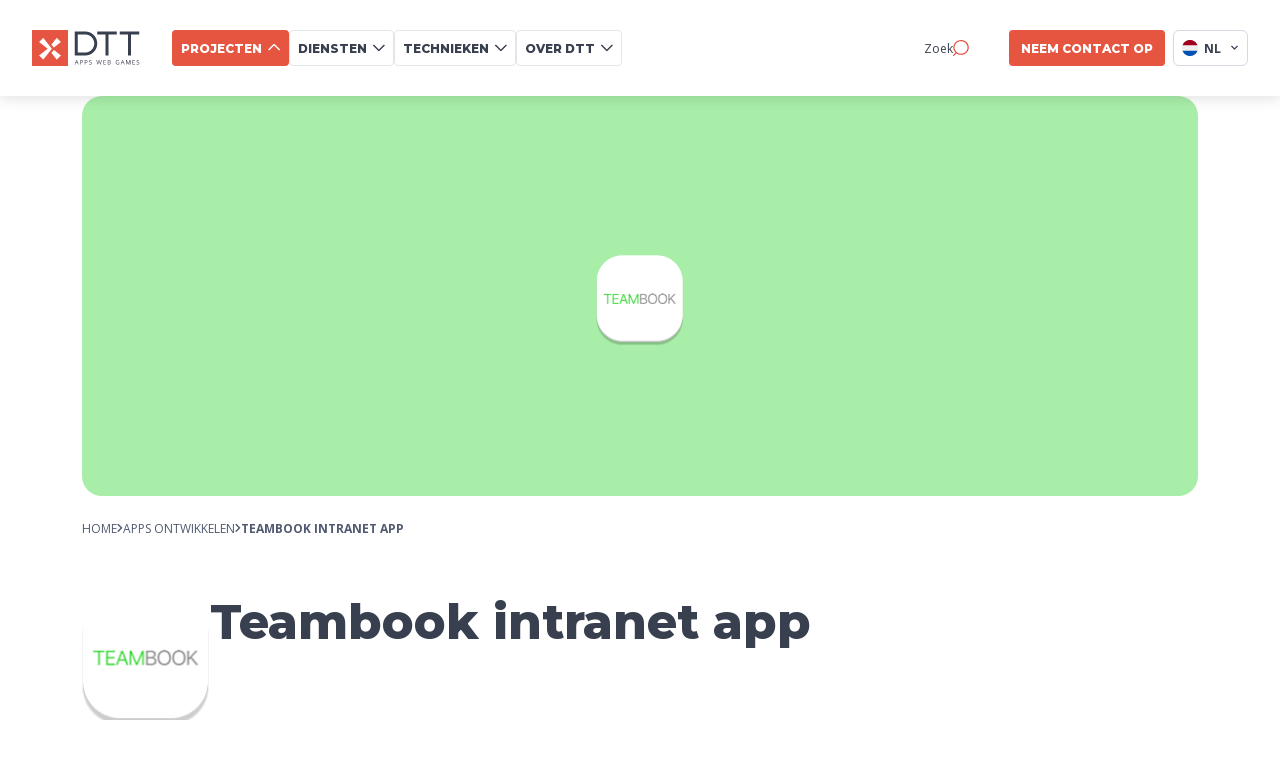

--- FILE ---
content_type: text/html
request_url: https://www.d-tt.nl/apps/teambook-intranet-app
body_size: 22792
content:
<!DOCTYPE html><html lang="nl"> <head><script type="module">(function(){function b(e){for(var d=e,t=0,I=document.cookie.split(";");t<I.length;t++){var c=I[t].split("=");if(c[0].trim()===d)return c[1]}}function j(e){return localStorage.getItem(e)}function k(e){return window[e]}function x(e,d){return e=document.querySelector(e),d?e?.getAttribute(d):e?.textContent}var p=window,f=document,y="script",n="dataLayer",N="MN47TKK",T="https://stape.d-tt.nl",w="",A="pniplyns",i="stapeUserId",v="",g="",a=!1;try{var a=!!i&&(r=navigator.userAgent,!!(r=new RegExp("Version/([0-9._]+)(.*Mobile)?.*Safari.*").exec(r)))&&16.4<=parseFloat(r[1]),s=i==="stapeUserId",l=a&&!s?function(t,o,c){o===void 0&&(o="");var h={cookie:b,localStorage:j,jsVariable:k,cssSelector:x},o=Array.isArray(o)?o:[o];if(t&&h[t])for(var E=h[t],m=0,S=o;m<S.length;m++){var u=S[m],u=c?E(u,c):E(u);if(u)return u}else console.warn("invalid uid source",t)}(i,v,g):void 0;a=a&&(!!l||s)}catch(e){console.error(e)}var r=p,i=(r[n]=r[n]||[],r[n].push({"gtm.start":new Date().getTime(),event:"gtm.js"}),f.getElementsByTagName(y)[0]),v=n==="dataLayer"?"":"&l="+n,g=l?"&bi="+encodeURIComponent(l):"",s=f.createElement(y),p=a?"kp"+A:A,n=!a&&w?w:T;s.async=!0,s.src=n+"/"+p+".js?st="+N+v+g,(l=i.parentNode)!=null&&l.insertBefore(s,i)})();</script><meta charset="UTF-8"><title>Teambook intranet app | DTT</title><meta name="astro-view-transitions-enabled" content="true"><meta name="astro-view-transitions-fallback" content="animate"><script type="module" src="/_astro/ClientRouter.astro_astro_type_script_index_0_lang.BwNvaGLp.js"></script><script>(function(){const currentLocale = "nl";

    window._currentLocale = currentLocale; // Store globally
  })();</script><script type="module">document.addEventListener("astro:page-load",()=>{window.dataLayer=window.dataLayer||[],window.dataLayer.push({event:"virtual_page_view",page_path:window.location.pathname,page_title:document.title,page_url:window.location.href}),(window.Cookiebot?.consent?.marketing||window.Cookiebot?.consent?.statistics)&&(typeof acalltracker<"u"?acalltracker.dynamicPageload():console.warn("Acalltracker not available yet"))});</script><meta name="description" content="Met de Teambook intranet app hebben werknemers 24/7 toegang tot alle relevante bedrijfsinformatie, agenda’s, protocollen, events en meer."><link rel="canonical" href="https://www.d-tt.nl/apps/teambook-intranet-app"><meta name="robots" content="index, follow"><meta property="og:title" content="Teambook intranet app | DTT"><meta property="og:type" content="article"><meta property="og:image" content="https://d1lm081kwige6y.cloudfront.net/dtt_logo_shared_links_aadef3dcbc.png"><meta property="og:url" content="https://www.d-tt.nl/apps/teambook-intranet-app"><meta property="og:locale" content="nl"><meta property="og:locale:alternate" content="en"><meta property="og:site_name" content="DTT Multimedia"><meta property="og:image:url" content="https://d1lm081kwige6y.cloudfront.net/dtt_logo_shared_links_aadef3dcbc.png"><meta property="og:image:width" content="320"><meta property="og:image:height" content="320"><meta name="twitter:title" content="Teambook intranet app | DTT"><meta name="twitter:image" content="https://d1lm081kwige6y.cloudfront.net/dtt_logo_shared_links_aadef3dcbc.png"><meta name="twitter:description" content="Met de Teambook intranet app hebben werknemers 24/7 toegang tot alle relevante bedrijfsinformatie, agenda’s, protocollen, events en meer."><link rel="alternate" hreflang="x-default" href="https://www.d-tt.nl/apps/teambook-intranet-app"><link rel="alternate" hreflang="nl" href="https://www.d-tt.nl/apps/teambook-intranet-app"><link rel="alternate" hreflang="en" href="https://www.d-tt.nl/en/apps/teambook-intranet-app"><meta name="viewport" content="width=device-width, initial-scale=1.0"><!--<meta name="generator" content={Astro.generator}/>--><link rel="icon" type="image/svg+xml" href="/favicon.ico"><link rel="preconnect" href="https://strapi.d-tt.nl"><link rel="dns-prefetch" href="https://strapi.d-tt.nl"><link rel="sitemap" href="https://d-tt.nl//sitemap.xml"><link rel="preconnect" href="https://fonts.googleapis.com"><link rel="preconnect" href="https://fonts.gstatic.com" crossorigin><!-- Load fonts asynchronously --><link href="https://fonts.googleapis.com/css2?family=Montserrat:ital,wght@0,100..900;1,100..900&family=Open+Sans:ital,wght@0,300..800;1,300..800&display=swap" rel="stylesheet" media="print" onload="this.media='all'"><noscript><link href="https://fonts.googleapis.com/css2?family=Montserrat:ital,wght@0,100..900;1,100..900&family=Open+Sans:ital,wght@0,300..800;1,300..800&display=swap" rel="stylesheet"></noscript><!--&lt;!&ndash; Preload Montserrat Fonts &ndash;&gt;--><!--<link rel="preload" href="/fonts/Montserrat-Bold.woff2" as="font" type="font/woff2" crossorigin="anonymous">--><!--<link rel="preload" href="/fonts/Montserrat-ExtraBold.woff2" as="font" type="font/woff2" crossorigin="anonymous">--><!--<link rel="preload" href="/fonts/Montserrat-Medium.woff2" as="font" type="font/woff2" crossorigin="anonymous">--><!--<link rel="preload" href="/fonts/Montserrat-Regular.woff2" as="font" type="font/woff2" crossorigin="anonymous">--><!--<link rel="preload" href="/fonts/Montserrat-SemiBold.woff2" as="font" type="font/woff2" crossorigin="anonymous">--><!--&lt;!&ndash; Preload OpenSans Fonts &ndash;&gt;--><!--<link rel="preload" href="/fonts/OpenSans-Bold.woff2" as="font" type="font/woff2" crossorigin="anonymous">--><!--<link rel="preload" href="/fonts/OpenSans-ExtraBold.woff2" as="font" type="font/woff2" crossorigin="anonymous">--><!--<link rel="preload" href="/fonts/OpenSans-SemiBold.woff2" as="font" type="font/woff2" crossorigin="anonymous">--><!--<link rel="preload" href="/fonts/OpenSans-Medium.woff2" as="font" type="font/woff2" crossorigin="anonymous">--><!--<link rel="preload" href="/fonts/OpenSans-Regular.woff2" as="font" type="font/woff2" crossorigin="anonymous">--><script type="application/ld+json">{
  "@context": "https://schema.org",
  "@type": "BreadcrumbList",
  "itemListElement": [
    {
      "@type": "ListItem",
      "position": 1,
      "name": "Home",
      "item": "https://www.d-tt.nl/"
    },
    {
      "@type": "ListItem",
      "position": 2,
      "name": "Apps ontwikkelen",
      "item": "https://www.d-tt.nl/apps"
    },
    {
      "@type": "ListItem",
      "position": 3,
      "name": "Teambook intranet app"
    }
  ]
}</script><script type="application/ld+json">{
  "@context": "https://schema.org",
  "@type": "WebSite",
  "name": "DTT Multimedia",
  "url": "https://d-tt.nl/",
  "potentialAction": {
    "@type": "SearchAction",
    "target": {
      "@type": "EntryPoint",
      "urlTemplate": "https://d-tt.nl//zoek-pagina?search={search_term_string}"
    },
    "query-input": "required name=search_term_string"
  }
}</script><link rel="stylesheet" href="/_astro/_slug_.B_ovjQGO.css">
<link rel="stylesheet" href="/_astro/_slug_.BccemUMG.css">
<style>.client-logo-wrapper[data-v-43800025]{display:flex;align-items:center;justify-content:center;height:6rem;position:relative}@media (hover: hover) and (pointer: fine){.client-logo-wrapper:hover .client-logo.color[data-v-43800025]{opacity:1}.client-logo-wrapper:hover .client-logo.monochrome-hover[data-v-43800025]{opacity:0}}.client-logo-wrapper .client-logo[data-v-43800025]{width:100%;height:auto;max-height:100%;aspect-ratio:3/2;object-fit:contain;position:absolute;transition:opacity .2s ease-out}.client-logo-wrapper .client-logo.color[data-v-43800025]{opacity:0}.monochrome-hover[data-v-43800025]{opacity:1;transition:opacity 1s ease-out}
.client-section-container[data-v-9340dca0],.client-section-container .clients-section-wrapper[data-v-9340dca0]{display:flex;flex-direction:column;position:relative}.client-section-container .clients-section-wrapper .heading[data-v-9340dca0]{font-size:2.5rem;margin-bottom:1.5rem}.client-section-container .clients-section-wrapper .show-desktop[data-v-9340dca0]{display:none}.client-section-container .client-list-container .client-list-wrapper[data-v-9340dca0]{display:grid;grid-template-columns:1fr 1fr;gap:1.25rem;margin-top:2rem}.client-section-container .client-list-container .show-mobile[data-v-9340dca0]{margin:2rem 0}[data-v-9340dca0] .client-logo{padding:0!important}@media screen and (min-width: 768px){.client-section-container .clients-section-wrapper .heading[data-v-9340dca0]{font-size:3rem}.client-section-container .clients-section-wrapper .show-desktop[data-v-9340dca0]{display:inline-flex;margin-top:2rem}.client-section-container .client-list-container[data-v-9340dca0]{position:relative;height:26rem;width:100%;margin-bottom:9.375rem}.client-section-container .client-list-container .client-list-wrapper[data-v-9340dca0]{grid-template-columns:repeat(4,1fr);gap:2.5rem;position:absolute;width:100%;left:0}.client-section-container .client-list-container .show-mobile[data-v-9340dca0]{display:none}}@media screen and (min-width: 1050px){.client-section-container[data-v-9340dca0]{flex-direction:row;align-items:center}.client-section-container .clients-section-wrapper[data-v-9340dca0]{flex-direction:row;height:33rem;align-items:center}.client-section-container .clients-section-wrapper .title-container[data-v-9340dca0]{width:40%}.client-section-container .client-list-container[data-v-9340dca0]{position:absolute;left:50%;width:50%;top:50%;transform:translateY(-50%);height:33rem}.client-section-container .client-list-container .client-list-wrapper[data-v-9340dca0]{width:100%;margin-top:0;left:0;top:50%;transform:translateY(-50%);column-gap:1.5625rem;padding-right:.9375rem}}
.breadcrumbs-wrapper[data-v-52c55622]{display:flex;justify-content:start;align-content:center;gap:.5rem;padding:1rem 0}.breadcrumbs-wrapper .breadcrumb[data-v-52c55622]{font-size:.75rem;text-transform:uppercase;display:flex;align-items:center;gap:.5rem}.breadcrumbs-wrapper .breadcrumb .breadcrumb-text[data-v-52c55622]{font-family:var(--font-family-secondary);color:var(--grey-dark-2)}@media (hover: hover) and (pointer: fine){.breadcrumbs-wrapper .breadcrumb .breadcrumb-text[data-v-52c55622]:hover{color:var(--orange-main);text-decoration:underline}}.breadcrumbs-wrapper .breadcrumb .arrow-icon[data-v-52c55622]{width:.375rem;height:.625rem}.breadcrumbs-wrapper .breadcrumb[data-v-52c55622]:last-of-type{font-weight:700}@media (hover: hover) and (pointer: fine){.breadcrumbs-wrapper .breadcrumb:last-of-type .breadcrumb-text[data-v-52c55622]:hover{text-decoration:none;color:var(--grey-dark-2)}}.breadcrumbs-wrapper .mobile[data-v-52c55622]{display:none}@media screen and (max-width: 768px){.breadcrumbs-wrapper[data-v-52c55622]{padding:.5rem 0}.breadcrumbs-wrapper .mobile[data-v-52c55622]{display:flex}.breadcrumbs-wrapper .desktop[data-v-52c55622]{display:none}}
.media-and-text-container[data-v-de48db6c]{display:flex;flex-direction:column}.media-wrapper-desktop[data-v-de48db6c]{display:none;width:50%}.image-desktop[data-v-de48db6c]{width:100%;height:auto;border-radius:1.5rem;object-fit:cover}.media-wrapper-mobile[data-v-de48db6c]{display:block}.image-mobile[data-v-de48db6c],.video-mobile[data-v-de48db6c]{width:100%;height:auto;border-radius:1.5rem;object-fit:cover}.title[data-v-de48db6c]{font-size:2.5rem;font-weight:800;line-height:2.875rem;margin-bottom:1rem;color:var(--grey-dark-1)}.underline[data-v-de48db6c]{margin:2rem 0}.content[data-v-de48db6c]{font-size:1rem;font-weight:400;line-height:1.625rem;margin:2rem 0;color:var(--grey-dark-2)}.button-wrapper[data-v-de48db6c]{display:flex;flex-direction:column;margin-top:2rem;gap:1rem}@media screen and (min-width: 768px){.media-and-text-container[data-v-de48db6c]{flex-direction:row;gap:2.5rem}.media-and-text-container.reverse-image-desktop[data-v-de48db6c]{flex-direction:row-reverse}.content-wrapper[data-v-de48db6c]{width:50%}.title[data-v-de48db6c]{margin:0}.media-wrapper-desktop[data-v-de48db6c]{display:block}.media-wrapper-mobile[data-v-de48db6c]{display:none}.content[data-v-de48db6c]{margin:1.5rem 0 2rem}.title-block-button[data-v-de48db6c]{width:fit-content}}@media screen and (min-width: 1024px){.media-and-text-container[data-v-de48db6c]{gap:4rem}.content-wrapper[data-v-de48db6c],.media-wrapper-desktop[data-v-de48db6c]{margin-top:auto;margin-bottom:auto}}@media screen and (min-width: 1180px){.button-wrapper[data-v-de48db6c]{flex-direction:row}}
</style>
<link rel="stylesheet" href="/_astro/_slug_.mpCST0Yr.css">
<link rel="stylesheet" href="/_astro/_slug_.Brha7JN_.css">
<style>.button-main[data-v-df391068]{background:var(--orange-main);border:none;border-radius:.25rem;padding:.75rem 1.5rem;font-size:1rem;font-weight:800;color:var(--white-main);display:flex;align-items:center;transition:box-shadow .2s ease-in-out;justify-content:space-between;width:100%;height:3.125rem;overflow:hidden}.button-main.button-inverted[data-v-df391068]{background:var(--white-main);color:var(--grey-dark-1);border:.0625rem solid var(--grey-light-4)}.button-main.button-inverted .icon[data-v-df391068]{filter:none}.button-main .button-text[data-v-df391068]{margin:0;text-transform:uppercase;white-space:normal}.button-main .icon[data-v-df391068]{margin-left:.75rem;filter:brightness(0) invert(1);transition:transform .2s ease-in-out}.button-main .icon.icon-rotation[data-v-df391068]{transform:rotate(180deg)}.button-main.disabled[data-v-df391068]{background-color:#f4b6ae;cursor:not-allowed}@media (hover: hover) and (pointer: fine){.button-main[data-v-df391068]:hover{box-shadow:var(--box-shadow-button-main);transition:box-shadow .2s ease-in-out}.button-main:hover.disabled[data-v-df391068]{box-shadow:none}.button-main:hover .icon[data-v-df391068]{transform:rotate(-45deg);transition:transform .2s ease-in-out}.button-main:hover .no-animation[data-v-df391068]{transform:none}.button-main:hover .icon-rotation[data-v-df391068]{transform:rotate(180deg);transition:transform .2s ease-in-out}}.button-main.is-icon-left[data-v-df391068]{flex-direction:row-reverse}.button-main.is-icon-left .icon[data-v-df391068]{margin-right:.75rem;margin-left:0}@media screen and (min-width: 768px){.button-main[data-v-df391068]{justify-content:flex-start;width:auto}.button-main .button-text[data-v-df391068]{white-space:nowrap}}
.header-video-outer-wrapper[data-v-b4d466c8]{width:100%}.header-video-outer-wrapper.is-homepage[data-v-b4d466c8]{opacity:1}.header-video-outer-wrapper[data-v-b4d466c8]:not(.is-homepage){opacity:0;animation:fadeIn-b4d466c8 .3s ease forwards}.header-video-outer-wrapper.outer-gap[data-v-b4d466c8]{padding:0}.header-video-outer-wrapper.outer-gap .header-video[data-v-b4d466c8]{border-radius:0}.header-video-outer-wrapper .header-video-inner-wrapper[data-v-b4d466c8]{position:relative;width:100%;overflow:hidden}.header-video-outer-wrapper .header-video-inner-wrapper .header-video[data-v-b4d466c8],.header-video-outer-wrapper .header-video-inner-wrapper .fallback-image[data-v-b4d466c8]{position:absolute;top:0;left:0;width:100%;height:100%;object-fit:cover;display:block}.header-video-outer-wrapper.is-homepage .header-video-inner-wrapper[data-v-b4d466c8]{padding-top:84.4827%}.header-video-outer-wrapper:not(.is-homepage) .header-video-inner-wrapper[data-v-b4d466c8]{padding-top:56.25%}@keyframes fadeIn-b4d466c8{0%{opacity:0}to{opacity:1}}@media screen and (min-width: 992px){.header-video-outer-wrapper.is-homepage .header-video-inner-wrapper[data-v-b4d466c8]{padding-top:37.5%}.header-video-outer-wrapper:not(.is-homepage) .header-video-inner-wrapper[data-v-b4d466c8]{padding-top:23.9583%}}@media screen and (min-width: 1920px){.header-video-outer-wrapper.is-homepage .header-video-inner-wrapper[data-v-b4d466c8]{padding-top:28.125%}.header-video-outer-wrapper.outer-gap[data-v-b4d466c8]{padding:0 3.125rem}.header-video-outer-wrapper.outer-gap .header-video[data-v-b4d466c8]{border-radius:1.5rem}}
</style>
<link rel="stylesheet" href="/_astro/index.Bg76qsH6.css">
<link rel="stylesheet" href="/_astro/_slug_.thrB0bEV.css">
<style>.video-wrapper[data-v-883f74b1]{position:relative}.video[data-v-883f74b1]{width:100%;height:100%;object-fit:cover;border-radius:.9375rem}.video-placeholder[data-v-883f74b1]{width:100%;height:340px;background-size:cover;background-position:center;background-repeat:no-repeat;border-radius:.9375rem;background-color:#f0f0f0}.mute-button-wrapper[data-v-883f74b1]{position:absolute;bottom:1rem;left:.75rem;background:#fffc;height:2rem;width:2rem;cursor:pointer;border-radius:50%;display:flex;justify-content:center;align-items:center}video[data-v-883f74b1]::-webkit-media-controls{display:none!important;-webkit-appearance:none}video[data-v-883f74b1]::-webkit-media-controls-enclosure{display:none!important}video[data-v-883f74b1]::-webkit-media-controls-panel{display:none!important}video[data-v-883f74b1]::-webkit-media-controls-play-button{display:none!important}video[data-v-883f74b1]::-webkit-media-controls-start-playback-button{display:none!important}video[data-v-883f74b1]::-webkit-media-controls-timeline{display:none!important}video[data-v-883f74b1]::-webkit-media-controls-current-time-display{display:none!important}video[data-v-883f74b1]::-webkit-media-controls-time-remaining-display{display:none!important}video[data-v-883f74b1]::-webkit-media-controls-mute-button{display:none!important}video[data-v-883f74b1]::-webkit-media-controls-volume-slider{display:none!important}video[data-v-883f74b1]::-webkit-media-controls-fullscreen-button{display:none!important}video[data-v-883f74b1]::-moz-media-controls{display:none!important}video[data-v-883f74b1]::-ms-media-controls{display:none!important}
</style>
<link rel="stylesheet" href="/_astro/index.CjTmFy7N.css">
<style>.slider-wrapper[data-v-ef67e1e1]{overflow:hidden;width:100%;white-space:nowrap;background-color:var(--grey-light-5);padding:1.25rem;display:flex;justify-content:center}.slider[data-v-ef67e1e1]{display:flex;align-items:center;flex-wrap:nowrap;width:max-content}.animate-scroll[data-v-ef67e1e1]{animation:scroll-ef67e1e1 var(--7120727a) linear infinite}.hidden-slider[data-v-ef67e1e1]{visibility:hidden;position:absolute;left:-624.9375rem}@keyframes scroll-ef67e1e1{0%{transform:translate(0)}to{transform:translate(-50%)}}.slide[data-v-ef67e1e1]{display:flex;min-width:max-content;padding:0 1.5625rem}.logo[data-v-ef67e1e1]{height:2rem;width:auto;object-fit:contain}@media screen and (min-width: 768px){.slider-wrapper[data-v-ef67e1e1]{height:2.375rem}.slide[data-v-ef67e1e1]{padding:0 1.875rem}.logo[data-v-ef67e1e1]{height:2.375rem}}@media screen and (min-width: 1024px){.slider-wrapper[data-v-ef67e1e1]{height:auto}.logo[data-v-ef67e1e1]{height:3.125rem}}
.faq-container[data-v-7a1492e8]{max-width:50rem;margin-left:auto;margin-right:auto}.faq-title[data-v-7a1492e8]{margin:auto;text-align:center;margin-bottom:var(--upper-lower-padding);white-space:pre-line}.faq-categories-wrapper[data-v-7a1492e8]{margin:0 auto 1.5rem;overflow:scroll;scrollbar-width:none;-ms-overflow-style:none}.faq-categories-wrapper[data-v-7a1492e8]::-webkit-scrollbar{display:none}.faq-categories[data-v-7a1492e8]{display:flex;margin:auto;gap:2rem;width:fit-content}.category-button[data-v-7a1492e8]{padding-bottom:.5rem;cursor:pointer;border-bottom:.25rem solid transparent;transition:all .3s}.category-button.active[data-v-7a1492e8]{border-bottom:.25rem solid var(--orange-main);transition:border-bottom .3s}@media (hover: hover) and (pointer: fine){.category-button[data-v-7a1492e8]:hover{border-bottom:.25rem solid var(--orange-main);transition:border-bottom .3s}.category-button:hover .category-title[data-v-7a1492e8]{color:var(--orange-main);font-weight:700;transition:color .3s}}.category-title[data-v-7a1492e8]{font-size:.75rem;text-transform:uppercase;transition:color .3s}.category-title.active[data-v-7a1492e8]{color:var(--orange-main);font-weight:700;transition:color .3s}.faq-questions[data-v-7a1492e8]{display:flex;flex-direction:column;max-width:90vw;margin:auto}.question-wrapper[data-v-7a1492e8]{border:.0625rem solid var(--grey-light-4);padding:1.125rem 1rem;border-radius:.5rem;box-shadow:0 .25rem .5rem #0000001a;display:flex;justify-content:space-between;overflow:hidden;position:relative;margin-bottom:1rem;cursor:pointer}.orange-line[data-v-7a1492e8]{position:absolute;height:100%;width:.25rem;top:0;left:0;background-color:var(--orange-main);pointer-events:none;transform:translate(-100%);transition:transform .3s}.orange-line.active[data-v-7a1492e8]{transform:translate(0);transition:transform .3s}.question[data-v-7a1492e8]{font-size:1.125rem;font-weight:700;pointer-events:none}.toggle-button[data-v-7a1492e8]{width:1.125rem;transition:transform .3s;user-select:none;pointer-events:none}.close[data-v-7a1492e8]{transform:rotate(45deg);transition:transform .3s}.answer[data-v-7a1492e8]{margin:0 1rem 0rem;max-height:0;overflow:hidden;transition:all .3s}.shown[data-v-7a1492e8]{margin-bottom:1rem}
.header-wrapper[data-v-10823747]{display:flex;margin-bottom:2rem;flex-direction:column;gap:2rem}.header-wrapper .title[data-v-10823747]{font-size:2rem;font-weight:800;margin:0 1.5rem 0 0}.header-wrapper .header-button[data-v-10823747]{width:fit-content}@media (min-width: 480px){.header-wrapper .title[data-v-10823747]{font-size:2.5rem}}@media screen and (min-width: 768px){.header-wrapper[data-v-10823747]{justify-content:space-between;align-items:flex-end;flex-direction:row;flex-wrap:wrap}}
.team-quote-wrapper[data-v-457d5728]{position:relative}.team-quote-wrapper .team-member-content[data-v-457d5728]{display:flex;align-items:end;gap:1rem}.team-quote-wrapper .team-member-content .team-image[data-v-457d5728]{width:50%;height:auto}.team-quote-wrapper .team-member-content .name[data-v-457d5728]{font-size:1.25rem}.team-quote-wrapper .team-member-content .role[data-v-457d5728]{font-size:.75rem;text-transform:uppercase}.team-quote-wrapper .quote[data-v-457d5728]{font-size:1.5rem;font-family:var(--font-family-main);margin-top:1.5rem}.team-quote-wrapper .quote.desktop[data-v-457d5728]{display:none}.team-quote-wrapper .button-wrapper[data-v-457d5728]{margin-top:1.5rem;display:flex;flex-direction:column;gap:1rem}.team-quote-wrapper .button-wrapper.desktop[data-v-457d5728]{display:none}.team-quote-wrapper .quotation-mark[data-v-457d5728]{position:absolute;top:0;right:0;z-index:-1;width:5rem;height:4.795rem}@media screen and (min-width: 768px){.team-quote-wrapper .team-member-content[data-v-457d5728]{gap:3rem;align-items:start}.team-quote-wrapper .team-member-content .team-image[data-v-457d5728]{width:30%}.team-quote-wrapper .team-member-content .team-info[data-v-457d5728]{margin-top:2.5rem}.team-quote-wrapper .team-member-content .name[data-v-457d5728]{font-size:1.5rem}.team-quote-wrapper .team-member-content .role[data-v-457d5728]{font-size:.875rem;text-transform:uppercase}.team-quote-wrapper .quote[data-v-457d5728]{margin-top:1rem}.team-quote-wrapper .quote.mobile[data-v-457d5728]{display:none}.team-quote-wrapper .quote.desktop[data-v-457d5728]{display:block}.team-quote-wrapper .button-wrapper[data-v-457d5728]{margin-top:1rem}.team-quote-wrapper .button-wrapper .team-button[data-v-457d5728]{width:min-content}.team-quote-wrapper .button-wrapper.desktop[data-v-457d5728]{display:flex}.team-quote-wrapper .button-wrapper.mobile[data-v-457d5728]{display:none}.team-quote-wrapper .quotation-mark[data-v-457d5728]{width:8rem;height:7.6718rem;top:2.5rem}}@media screen and (min-width: 1200px){.team-quote-wrapper .team-member-content .team-image[data-v-457d5728]{width:20%}.team-quote-wrapper .team-member-content .quote[data-v-457d5728]{width:85%}.team-quote-wrapper .button-wrapper[data-v-457d5728]{flex-direction:row;margin-top:1.5rem}}
.button-main[data-v-0683dc33]{background:var(--orange-main);border:none;border-radius:.25rem;padding:.75rem 1.5rem;font-size:1rem;font-weight:800;color:var(--white-main);display:flex;align-items:center;transition:box-shadow .2s ease-in-out;justify-content:space-between;width:100%;height:3.125rem;overflow:hidden}.button-main.button-inverted[data-v-0683dc33]{background:var(--white-main);border:.0625rem solid var(--grey-light-4)}.button-main.button-inverted .button-text[data-v-0683dc33]{color:var(--grey-dark-1)}.button-main.button-inverted .arrow-right[data-v-0683dc33]{filter:none}.button-main .button-text[data-v-0683dc33]{margin:0;text-transform:uppercase;white-space:normal;color:var(--white-main);text-decoration:none;font-size:1rem;font-weight:800}.button-main .arrow-right[data-v-0683dc33]{margin-left:.75rem;filter:brightness(0) invert(1);transition:transform .2s ease-in-out}.button-main.disabled[data-v-0683dc33]{background-color:#f4b6ae;cursor:not-allowed}@media (hover: hover) and (pointer: fine){.button-main[data-v-0683dc33]:hover{box-shadow:var(--box-shadow-button-main);transition:box-shadow .2s ease-in-out}.button-main:hover.disabled[data-v-0683dc33]{box-shadow:none}.button-main:hover .arrow-right[data-v-0683dc33]{transform:rotate(-45deg);transition:transform .2s ease-in-out}.button-main:hover .no-animation[data-v-0683dc33]{transform:none}}.title[data-v-0683dc33]{color:var(--white-main);font-weight:700;text-decoration:none}@media screen and (min-width: 768px){.button-main[data-v-0683dc33]{justify-content:flex-start;width:auto}.button-main .button-text[data-v-0683dc33]{white-space:nowrap}}
.article-list-wrapper[data-v-d23f3e02]{display:flex;width:95vw;margin-left:auto;gap:1.5rem;overflow-y:auto;padding:.625rem}.article-list-wrapper[data-v-d23f3e02]::-webkit-scrollbar{display:none}.article-list-wrapper .related-article-card[data-v-d23f3e02]{width:33.33%}.mobile-button[data-v-d23f3e02]{margin-top:2rem}[data-v-d23f3e02] .header-wrapper .header-button{display:none}[data-v-d23f3e02] .button-main .button-text{white-space:normal}@media screen and (min-width: 768px){.mobile-button[data-v-d23f3e02]{display:none}[data-v-d23f3e02] .header-wrapper .header-button{display:flex}}@media screen and (min-width: 1024px){.article-list-wrapper[data-v-d23f3e02]{width:90vw;max-width:var(--container-width);margin-left:auto;margin-right:auto}}
.video-placeholder-container[data-v-187ef41a]{position:relative;width:100%;height:100%}.video-placeholder[data-v-187ef41a]{width:100%;height:100%;object-fit:cover;object-position:center;display:block;border-radius:1rem}.fallback-image[data-v-187ef41a]{width:100%;height:100%;object-fit:cover;object-position:center}.video-placeholder[data-v-187ef41a]::-webkit-media-controls{display:none!important;-webkit-appearance:none}.video-placeholder[data-v-187ef41a]::-webkit-media-controls-enclosure{display:none!important}.video-placeholder[data-v-187ef41a]::-webkit-media-controls-start-playbook-button{display:none!important}
.article-card-wrapper[data-v-f742383f]{min-width:15.625rem;width:100%}@media (hover: hover) and (pointer: fine){.article-card-wrapper:hover .article-image[data-v-f742383f]{transform:scale(1.05);box-shadow:0 .5rem 1rem -.25rem #383f4f29}.article-card-wrapper:hover .title[data-v-f742383f]{color:var(--orange-main)}}.article-card-wrapper .excerpt[data-v-f742383f]{font-size:.875rem;margin-top:.75rem}.article-card-wrapper .title[data-v-f742383f]{font-size:1.5rem;transition:.2s ease}.article-card-wrapper .info-date-wrapper[data-v-f742383f]{display:flex;justify-content:space-between;margin:1.5rem 0 .5rem;align-items:center}.article-card-wrapper .date[data-v-f742383f]{font-size:.875rem;color:var(--grey-dark-4)}.article-card-wrapper .reading-time[data-v-f742383f]{font-size:.875rem;color:var(--grey-dark-4);font-weight:600}.image-wrapper .article-image[data-v-f742383f]{object-fit:cover;aspect-ratio:1.618/1;width:100%;height:auto;border-radius:1rem;transition:.2s ease}@media screen and (min-width: 1100px){.article-card-wrapper[data-v-f742383f]{min-width:18.75rem}}
.card-wrapper[data-v-43ee9cc8]{position:relative;cursor:pointer;width:100%;overflow:hidden}@media (hover: hover) and (pointer: fine){.card-wrapper:hover .arrow-right[data-v-43ee9cc8],.card-wrapper:hover .arrow-right-up[data-v-43ee9cc8]{opacity:1;transform:rotate(-45deg)}.card-wrapper:hover .card-image[data-v-43ee9cc8]{transform:translateY(-4%) scale(1.15)}.card-wrapper:hover .card-image.blur-on-hover[data-v-43ee9cc8]{filter:blur(.3125rem)}.card-wrapper:hover .project-preview-video[data-v-43ee9cc8]{transform:translateY(-4%) scale(1.15)}.card-wrapper:hover .project-preview-video.blur-on-hover[data-v-43ee9cc8]{filter:blur(.3125rem)}.card-wrapper:hover .card-text[data-v-43ee9cc8]{top:120%;opacity:1}.card-wrapper:hover .logo-wrapper[data-v-43ee9cc8]{bottom:30%}.card-wrapper:hover .gradient-overlay[data-v-43ee9cc8]{opacity:.2}}.card[data-v-43ee9cc8]{position:relative;width:100%;height:auto;overflow:hidden;border-radius:1rem;transition:box-shadow .25s ease-in-out;aspect-ratio:1/1.414}.card-image[data-v-43ee9cc8]{width:100%;height:100%;object-fit:cover;object-position:center;transform:scale(1.12);transition:transform .25s ease-in-out,filter .25s ease-in-out}.project-preview-video[data-v-43ee9cc8]{width:100%;transition:transform .5s ease}.gradient-overlay[data-v-43ee9cc8]{position:absolute;width:100%;height:100%;opacity:0;top:0;left:0;background-image:linear-gradient(to top,var(--5476b7bf),transparent);transition:opacity .25s ease-in-out}.logo-wrapper[data-v-43ee9cc8]{position:absolute;bottom:12%;width:90%;left:50%;transform:translate(-50%);display:flex;max-height:5rem;transition:bottom .25s ease-in-out}.logo-wrapper .logo[data-v-43ee9cc8]{margin:0 auto;width:100%;object-fit:contain;height:auto}.logo-wrapper .card-text[data-v-43ee9cc8]{position:absolute;color:var(--white-main);top:200%;width:100%;left:50%;transform:translate(-50%);text-align:center;font-size:1rem;line-height:1.625rem;opacity:0;transition:top .25s ease-in-out,opacity .25s ease-in-out}.preview-card-menu .card-text[data-v-43ee9cc8]{font-size:.75rem}.preview-card-menu .title-wrapper .title[data-v-43ee9cc8]{padding:0 1.5rem}.preview-card-menu .title-wrapper .arrow-right[data-v-43ee9cc8]{width:20px}.title-wrapper[data-v-43ee9cc8]{display:flex;align-items:center;justify-content:space-between;position:relative;width:100%;margin-top:.5rem}.title-wrapper.center[data-v-43ee9cc8]{justify-content:center}.title-wrapper.center .title[data-v-43ee9cc8]{text-align:center;margin-right:0;justify-self:center}.title-wrapper .title[data-v-43ee9cc8]{font-size:.875rem;font-weight:700;margin-right:1rem;word-wrap:break-word;width:100%;color:var(--grey-dark-1);overflow:hidden;text-overflow:ellipsis}.title-wrapper .title.title-extended[data-v-43ee9cc8]{font-size:1.5rem;font-weight:800;margin-right:0;word-wrap:normal;width:100%;line-height:2rem;color:var(--grey-dark-1)}.title-wrapper .arrow-right[data-v-43ee9cc8]{margin-left:.25rem;position:absolute;right:0;top:0;transition:transform .25s ease-in-out,opacity .25s ease-in-out}.title-wrapper .arrow-right-up[data-v-43ee9cc8]{align-self:flex-start;opacity:0;margin-right:.25rem;transition:transform .25s ease-in-out,opacity .25s ease-in-out;position:absolute;top:0;right:0}.title-wrapper-extended[data-v-43ee9cc8]{margin-top:1rem;gap:.5rem}.description-mobile[data-v-43ee9cc8]{font-size:.875rem;margin-top:.5rem}@media screen and (min-width: 768px){.title-wrapper[data-v-43ee9cc8]{justify-content:center}.title-wrapper .title[data-v-43ee9cc8]{text-align:center;width:100%;padding:0 1.625rem;margin-right:0}.description-mobile[data-v-43ee9cc8]{display:none}}@media screen and (min-width: 1200px){.card-wrapper .logo-wrapper[data-v-43ee9cc8]{max-height:6.25rem}}
</style>
<link rel="stylesheet" href="/_astro/index.B09BqWgq.css">
<link rel="stylesheet" href="/_astro/index.ClWy0g-V.css">
<style>.slider-container[data-v-ca7fa316]{position:relative;width:100vw;margin-bottom:2rem;outline:none;overflow:hidden}.slider-container[data-v-ca7fa316]:focus{outline:none}.slider-wrapper[data-v-ca7fa316]{width:100%;position:relative;overflow:hidden;cursor:grab}.slider-wrapper[data-v-ca7fa316]:active{cursor:grabbing}.slider-track[data-v-ca7fa316]{display:flex;transition:transform .5s ease-in-out;will-change:transform}.slider-track.no-transition[data-v-ca7fa316]{transition:none}.slider-slide[data-v-ca7fa316]{width:100vw;min-width:100vw;max-width:100vw;flex-shrink:0;flex-grow:0;position:relative}.slider-image[data-v-ca7fa316]{width:100%;height:auto;min-height:18.75rem;object-fit:cover;display:block;user-select:none;pointer-events:none}.navigation-wrapper[data-v-ca7fa316]{display:flex;gap:.25rem;justify-content:center;width:60%;position:absolute;bottom:5%;z-index:1;left:50%;transform:translate(-50%)}.navigation-wrapper .line[data-v-ca7fa316]{flex:1;max-width:6.5rem;height:.1875rem;background:#ffffff80;border-radius:.125rem;position:relative;overflow:hidden}.navigation-wrapper .line.filled[data-v-ca7fa316]{background-color:var(--white-main)}.navigation-wrapper .progress[data-v-ca7fa316]{position:absolute;top:0;left:0;height:100%;width:var(--971c2642);background:var(--white-main);display:none;transition:width .1s linear}.navigation-wrapper .progress.show[data-v-ca7fa316]{display:block;transition:width .1s linear}@media screen and (min-width: 768px){.navigation-wrapper[data-v-ca7fa316]{width:50%}.navigation-wrapper .line[data-v-ca7fa316]{height:.3125rem}}@media screen and (min-width: 1024px){.navigation-wrapper .line[data-v-ca7fa316]{height:.375rem}.slider-container[data-v-ca7fa316]{margin-bottom:0}}.slider-and-text-block[data-v-8a5027f1]{padding-top:2rem;position:relative}.content-wrapper[data-v-8a5027f1]{margin-bottom:3rem}.logo-wrapper[data-v-8a5027f1]{display:flex;gap:1rem;justify-items:center;align-items:center;margin-bottom:2rem}.logo-title[data-v-8a5027f1]{font-size:1.125rem;font-style:italic;color:var(--grey-dark-4);width:15rem;line-height:1.75rem}.title[data-v-8a5027f1]{margin-top:1.5rem;font-size:2.5rem;line-height:2.5rem}.large-screen[data-v-8a5027f1]{display:none}.text[data-v-8a5027f1]{margin-top:1.875rem;display:flex;flex-direction:column;gap:1rem}.button-wrapper[data-v-8a5027f1]{display:flex;flex-direction:column;align-items:start;gap:1rem;margin-top:1.5rem}.slider-mobile[data-v-8a5027f1]{display:block}.slider-desktop[data-v-8a5027f1]{display:none}@media screen and (min-width: 768px){.slider-and-text-block[data-v-8a5027f1]{margin-bottom:-.5rem}.slider-mobile[data-v-8a5027f1]{display:none}.slider-desktop[data-v-8a5027f1]{display:block}.logo-wrapper[data-v-8a5027f1]{gap:1.5rem}.logo-wrapper .logo-title[data-v-8a5027f1]{width:auto}.button-wrapper[data-v-8a5027f1]{flex-direction:row}.title[data-v-8a5027f1]{margin:0;font-size:3rem;line-height:3.5rem}.content-wrapper[data-v-8a5027f1]{margin-bottom:var(--main-gap-s);align-items:end}[data-v-8a5027f1] .button-main{width:unset}}@media screen and (min-width: 1024px){.button-wrapper[data-v-8a5027f1]{flex-direction:column}.button-wrapper .button[data-v-8a5027f1]{width:fit-content}.text[data-v-8a5027f1]{margin:0}.content[data-v-8a5027f1]{max-width:30.625rem}.content-wrapper[data-v-8a5027f1]{display:flex;gap:2rem;flex-wrap:wrap}.title[data-v-8a5027f1]{white-space:nowrap}.button-wrapper[data-v-8a5027f1]{flex-direction:row}.button-wrapper .button-main[data-v-8a5027f1]{width:100%}}
</style>
<link rel="stylesheet" href="/_astro/_slug_.D7z7Q1Qe.css">
<style>.client-quote[data-v-a493e5a5]{position:absolute;z-index:50;background-color:var(--orange-main);display:flex;justify-content:center;align-items:center;border-radius:.4531rem;padding:0 .625rem;left:.2187rem;top:.2187rem}.client-quote .icon-quote[data-v-a493e5a5]{width:.9375rem;height:.9375rem}@media screen and (min-width: 768px){.client-quote[data-v-a493e5a5]{border-radius:.7062rem;padding:0 .9375rem;left:.4687rem;top:.4687rem}.client-quote .icon-quote[data-v-a493e5a5]{width:1.4125rem;height:1.4125rem}}@media screen and (min-width: 1024px){.client-quote[data-v-a493e5a5]{border-radius:.625rem;padding:0 .8312rem;left:.4125rem;top:.4125rem}.client-quote .icon-quote[data-v-a493e5a5]{width:1.25rem;height:1.25rem}}@media screen and (min-width: 1180px){.client-quote[data-v-a493e5a5]{border-radius:.75rem;padding:0 1rem;left:.5rem;top:.5rem}.client-quote .icon-quote[data-v-a493e5a5]{width:1.5rem;height:1.5rem}}.link-wrapper[data-v-1c47a4d9]{display:flex;align-items:center;gap:.5rem;width:fit-content;position:relative}@media (hover: hover) and (pointer: fine){.link-wrapper:hover .arrow-right[data-v-1c47a4d9]{transform:translate(.25rem);transition:transform .3s ease}}.arrow-right[data-v-1c47a4d9]{transition:transform .3s ease;width:1.25rem;height:1.25rem}.title[data-v-1c47a4d9]{color:var(--orange-main);font-weight:700;text-decoration:none}.dropdown-container[data-v-0603b15f]{display:flex;flex-direction:column;align-items:flex-start;padding:1.5rem;gap:1rem;position:absolute;z-index:75;border-radius:1rem;border:.0625rem solid var(--grey-dark-3);background:var(--white-main);box-shadow:0 .75rem 1rem #1e212a29;left:0;top:-.5rem;width:90vw}.dropdown-container-right-column[data-v-0603b15f]{left:calc(-100% - 1rem)}.icons-container[data-v-0603b15f]{display:flex;justify-content:space-between;align-items:flex-start;width:100%}.icons-container .icon-quote[data-v-0603b15f],.icons-container .icon-close[data-v-0603b15f]{width:1.125rem;height:1.125rem;display:flex;justify-content:center;align-items:center}.icons-container .icon-quote[data-v-0603b15f]{width:auto;padding:0 1rem;border-radius:.75rem;background-color:var(--orange-main)}.header-name[data-v-0603b15f]{font-size:1.5rem;line-height:2rem}.text-representative[data-v-0603b15f]{font-size:1rem;line-height:1.625rem;color:var(--grey-dark-1)}.testimonial-divider[data-v-0603b15f]{background-color:var(--grey-light-4);width:100%;height:.0625rem}.text-testimonial[data-v-0603b15f]{font-size:1rem;line-height:1.625rem;color:var(--grey-dark-2);max-height:15.625rem;text-overflow:ellipsis;overflow:hidden;display:-webkit-box;-webkit-box-orient:vertical;-webkit-line-clamp:7}@media screen and (min-width: 768px){.dropdown-container[data-v-0603b15f]{left:-.5rem;top:-.5rem;transform:none;top:0;width:calc(100% + 1rem)}.icons-container .icon-close[data-v-0603b15f]{display:none}}.testimonial-modal-leave-active[data-v-59859921],.testimonial-modal-enter-active[data-v-59859921]{transition:opacity .2s ease}.testimonial-modal-enter-from[data-v-59859921],.testimonial-modal-leave-to[data-v-59859921]{opacity:0}.client-card-wrapper[data-v-59859921]{position:relative}.client-card[data-v-59859921]{position:relative;padding:7.5%;border:.0625rem solid var(--grey-light-4);border-radius:.4375rem;display:flex;justify-content:center;align-items:center;transition:all .2s ease}@media (hover: hover) and (pointer: fine){.client-card[data-v-59859921]:hover .client-logo-wrapper .client-logo.color{opacity:1}.client-card[data-v-59859921]:hover .client-logo-wrapper .client-logo.monochrome-hover{opacity:0}}.client-card[data-v-59859921] .client-logo-wrapper{height:100%;max-height:100%;width:100%}.client-card[data-v-59859921] .client-logo-wrapper .client-logo{padding:0}.client-card[data-v-59859921]{height:unset;aspect-ratio:216/91;border-radius:.8125rem}
.read-more-content-container[data-v-01f07eda]{position:relative}.wrapper[data-v-01f07eda]{display:grid;position:relative;gap:1.5rem;justify-items:center}.content-wrapper[data-v-01f07eda]{display:flex;flex-direction:column;align-items:center;max-width:90%}.content-wrapper[data-v-01f07eda] h2{font-size:2.5rem}.content-wrapper[data-v-01f07eda] h1{font-size:2.5rem;margin:1.75rem 0 1rem}.content-wrapper .content-bg-wrapper[data-v-01f07eda]{position:relative}.content-wrapper .background-color[data-v-01f07eda]{position:absolute;top:0;left:0;margin-left:-2000px;padding:0 375rem;width:100vw;height:110%;background-color:var(--grey-light-5);z-index:-10}.content-wrapper .content-bg-wrapper>div[v-html][data-v-01f07eda]{position:relative;z-index:1;width:100%}.image-wrapper[data-v-01f07eda]{overflow:hidden;position:relative;max-width:50rem;max-height:54.5rem}.image-wrapper .image[data-v-01f07eda]{width:100%;height:100%;margin:0}.read-more-button[data-v-01f07eda]{background:none;color:var(--orange-main);font-family:Open sans;font-weight:700;font-size:1rem;padding:0;display:flex;width:100%;align-items:center;gap:.8125rem;margin-top:2rem}.arrow-image[data-v-01f07eda]{transition:.3s ease;rotate:none}.arrow-up[data-v-01f07eda]{rotate:-180deg}.hidden-section[data-v-01f07eda]{max-height:0;overflow:hidden;transition:max-height .5s ease}@media screen and (min-width: 768px){.wrapper[data-v-01f07eda]{grid-auto-flow:column;grid-template-columns:4.5fr minmax(0,5fr);width:90vw;max-width:var(--container-width);margin-left:auto;margin-right:auto;justify-items:stretch;gap:0;align-items:center}.content-wrapper[data-v-01f07eda]{margin-top:10rem;order:-1}.content-wrapper[data-v-01f07eda] h2,.content-wrapper[data-v-01f07eda] h1{font-size:3rem;line-height:1.35}.image-wrapper[data-v-01f07eda]{min-width:0;width:109.5%;overflow:unset}.hidden-section[data-v-01f07eda]{max-width:70%}}
</style>
<link rel="stylesheet" href="/_astro/ClientSelectorSection.CI8-ayEO.css">
<style>.client-logo-wrapper[data-v-43800025]{display:flex;align-items:center;justify-content:center;height:6rem;position:relative}@media (hover: hover) and (pointer: fine){.client-logo-wrapper:hover .client-logo.color[data-v-43800025]{opacity:1}.client-logo-wrapper:hover .client-logo.monochrome-hover[data-v-43800025]{opacity:0}}.client-logo-wrapper .client-logo[data-v-43800025]{width:100%;height:auto;max-height:100%;aspect-ratio:3/2;object-fit:contain;position:absolute;transition:opacity .2s ease-out}.client-logo-wrapper .client-logo.color[data-v-43800025]{opacity:0}.monochrome-hover[data-v-43800025]{opacity:1;transition:opacity 1s ease-out}
.button-main[data-v-0683dc33]{background:var(--orange-main);border:none;border-radius:.25rem;padding:.75rem 1.5rem;font-size:1rem;font-weight:800;color:var(--white-main);display:flex;align-items:center;transition:box-shadow .2s ease-in-out;justify-content:space-between;width:100%;height:3.125rem;overflow:hidden}.button-main.button-inverted[data-v-0683dc33]{background:var(--white-main);border:.0625rem solid var(--grey-light-4)}.button-main.button-inverted .button-text[data-v-0683dc33]{color:var(--grey-dark-1)}.button-main.button-inverted .arrow-right[data-v-0683dc33]{filter:none}.button-main .button-text[data-v-0683dc33]{margin:0;text-transform:uppercase;white-space:normal;color:var(--white-main);text-decoration:none;font-size:1rem;font-weight:800}.button-main .arrow-right[data-v-0683dc33]{margin-left:.75rem;filter:brightness(0) invert(1);transition:transform .2s ease-in-out}.button-main.disabled[data-v-0683dc33]{background-color:#f4b6ae;cursor:not-allowed}@media (hover: hover) and (pointer: fine){.button-main[data-v-0683dc33]:hover{box-shadow:var(--box-shadow-button-main);transition:box-shadow .2s ease-in-out}.button-main:hover.disabled[data-v-0683dc33]{box-shadow:none}.button-main:hover .arrow-right[data-v-0683dc33]{transform:rotate(-45deg);transition:transform .2s ease-in-out}.button-main:hover .no-animation[data-v-0683dc33]{transform:none}}.title[data-v-0683dc33]{color:var(--white-main);font-weight:700;text-decoration:none}@media screen and (min-width: 768px){.button-main[data-v-0683dc33]{justify-content:flex-start;width:auto}.button-main .button-text[data-v-0683dc33]{white-space:nowrap}}
</style><style>[data-astro-transition-scope="astro-pfxe4fhv-1"] { view-transition-name: astro-pfxe4fhv-1; }@layer astro { ::view-transition-old(astro-pfxe4fhv-1) { animation: none; opacity: 0; mix-blend-mode: normal; }::view-transition-new(astro-pfxe4fhv-1) { animation: none; mix-blend-mode: normal; }::view-transition-group(astro-pfxe4fhv-1) { animation: none } }[data-astro-transition-fallback="old"] [data-astro-transition-scope="astro-pfxe4fhv-1"],
			[data-astro-transition-fallback="old"][data-astro-transition-scope="astro-pfxe4fhv-1"] { animation: none; mix-blend-mode: normal; }[data-astro-transition-fallback="new"] [data-astro-transition-scope="astro-pfxe4fhv-1"],
			[data-astro-transition-fallback="new"][data-astro-transition-scope="astro-pfxe4fhv-1"] { animation: none; mix-blend-mode: normal; }</style></head> <body class="page-container"> <noscript><iframe src="https://stape.d-tt.nl/ns.html?id=GTM-MN47TKK" height="0" width="0" style="display:none;visibility:hidden"></iframe></noscript> <!--todo igor discuss the final choice for transition:persist + transition:persist-props after decision made for refactoring i18n--> <!--transition:persist--> <!--transition:persist-props--> <style>astro-island,astro-slot,astro-static-slot{display:contents}</style><script>(()=>{var e=async t=>{await(await t())()};(self.Astro||(self.Astro={})).load=e;window.dispatchEvent(new Event("astro:load"));})();</script><script>(()=>{var A=Object.defineProperty;var g=(i,o,a)=>o in i?A(i,o,{enumerable:!0,configurable:!0,writable:!0,value:a}):i[o]=a;var d=(i,o,a)=>g(i,typeof o!="symbol"?o+"":o,a);{let i={0:t=>m(t),1:t=>a(t),2:t=>new RegExp(t),3:t=>new Date(t),4:t=>new Map(a(t)),5:t=>new Set(a(t)),6:t=>BigInt(t),7:t=>new URL(t),8:t=>new Uint8Array(t),9:t=>new Uint16Array(t),10:t=>new Uint32Array(t),11:t=>1/0*t},o=t=>{let[l,e]=t;return l in i?i[l](e):void 0},a=t=>t.map(o),m=t=>typeof t!="object"||t===null?t:Object.fromEntries(Object.entries(t).map(([l,e])=>[l,o(e)]));class y extends HTMLElement{constructor(){super(...arguments);d(this,"Component");d(this,"hydrator");d(this,"hydrate",async()=>{var b;if(!this.hydrator||!this.isConnected)return;let e=(b=this.parentElement)==null?void 0:b.closest("astro-island[ssr]");if(e){e.addEventListener("astro:hydrate",this.hydrate,{once:!0});return}let c=this.querySelectorAll("astro-slot"),n={},h=this.querySelectorAll("template[data-astro-template]");for(let r of h){let s=r.closest(this.tagName);s!=null&&s.isSameNode(this)&&(n[r.getAttribute("data-astro-template")||"default"]=r.innerHTML,r.remove())}for(let r of c){let s=r.closest(this.tagName);s!=null&&s.isSameNode(this)&&(n[r.getAttribute("name")||"default"]=r.innerHTML)}let p;try{p=this.hasAttribute("props")?m(JSON.parse(this.getAttribute("props"))):{}}catch(r){let s=this.getAttribute("component-url")||"<unknown>",v=this.getAttribute("component-export");throw v&&(s+=` (export ${v})`),console.error(`[hydrate] Error parsing props for component ${s}`,this.getAttribute("props"),r),r}let u;await this.hydrator(this)(this.Component,p,n,{client:this.getAttribute("client")}),this.removeAttribute("ssr"),this.dispatchEvent(new CustomEvent("astro:hydrate"))});d(this,"unmount",()=>{this.isConnected||this.dispatchEvent(new CustomEvent("astro:unmount"))})}disconnectedCallback(){document.removeEventListener("astro:after-swap",this.unmount),document.addEventListener("astro:after-swap",this.unmount,{once:!0})}connectedCallback(){if(!this.hasAttribute("await-children")||document.readyState==="interactive"||document.readyState==="complete")this.childrenConnectedCallback();else{let e=()=>{document.removeEventListener("DOMContentLoaded",e),c.disconnect(),this.childrenConnectedCallback()},c=new MutationObserver(()=>{var n;((n=this.lastChild)==null?void 0:n.nodeType)===Node.COMMENT_NODE&&this.lastChild.nodeValue==="astro:end"&&(this.lastChild.remove(),e())});c.observe(this,{childList:!0}),document.addEventListener("DOMContentLoaded",e)}}async childrenConnectedCallback(){let e=this.getAttribute("before-hydration-url");e&&await import(e),this.start()}async start(){let e=JSON.parse(this.getAttribute("opts")),c=this.getAttribute("client");if(Astro[c]===void 0){window.addEventListener(`astro:${c}`,()=>this.start(),{once:!0});return}try{await Astro[c](async()=>{let n=this.getAttribute("renderer-url"),[h,{default:p}]=await Promise.all([import(this.getAttribute("component-url")),n?import(n):()=>()=>{}]),u=this.getAttribute("component-export")||"default";if(!u.includes("."))this.Component=h[u];else{this.Component=h;for(let f of u.split("."))this.Component=this.Component[f]}return this.hydrator=p,this.hydrate},e,this)}catch(n){console.error(`[astro-island] Error hydrating ${this.getAttribute("component-url")}`,n)}}attributeChangedCallback(){this.hydrate()}}d(y,"observedAttributes",["props"]),customElements.get("astro-island")||customElements.define("astro-island",y)}})();</script><astro-island uid="Zo9Ruk" prefix="s1" component-url="/_astro/Navbar.BkJPV99x.js" component-export="default" renderer-url="/_astro/client.CFsrx1_m.js" props="{&quot;current-locale&quot;:[0,&quot;nl&quot;],&quot;project-categories&quot;:[1,[[0,{&quot;id&quot;:[0,9],&quot;title&quot;:[0,&quot;Bedrijven&quot;],&quot;url&quot;:[0,&quot;/apps/bedrijfsapp-ontwikkelaar&quot;]}],[0,{&quot;id&quot;:[0,10],&quot;title&quot;:[0,&quot;Zorg&quot;],&quot;url&quot;:[0,&quot;/apps/zorg-app-ontwikkelaar&quot;]}],[0,{&quot;id&quot;:[0,3],&quot;title&quot;:[0,&quot;Brand loyalty&quot;],&quot;url&quot;:[0,&quot;/apps/brand-loyalty&quot;]}],[0,{&quot;id&quot;:[0,11],&quot;title&quot;:[0,&quot;Kinderen&quot;],&quot;url&quot;:[0,&quot;/apps/kinder-app-ontwikkelaar&quot;]}],[0,{&quot;id&quot;:[0,12],&quot;title&quot;:[0,&quot;Overheid&quot;],&quot;url&quot;:[0,&quot;/apps/overheid-app-ontwikkelaar&quot;]}],[0,{&quot;id&quot;:[0,1],&quot;title&quot;:[0,&quot;Serious games&quot;],&quot;url&quot;:[0,&quot;/apps/serious-game-ontwikkelaar&quot;]}],[0,{&quot;id&quot;:[0,2],&quot;title&quot;:[0,&quot;Community&quot;],&quot;url&quot;:[0,&quot;/apps/community-app-ontwikkelaar&quot;]}],[0,{&quot;id&quot;:[0,4],&quot;title&quot;:[0,&quot;Lifestyle&quot;],&quot;url&quot;:[0,&quot;/apps/lifestyle-app-ontwikkelaar&quot;]}],[0,{&quot;id&quot;:[0,5],&quot;title&quot;:[0,&quot;E-learning&quot;],&quot;url&quot;:[0,&quot;/apps/e-learning-app-ontwikkelaar&quot;]}],[0,{&quot;id&quot;:[0,6],&quot;title&quot;:[0,&quot;Multinationals&quot;],&quot;url&quot;:[0,&quot;/apps/multinationals-app-ontwikkelaar&quot;]}],[0,{&quot;id&quot;:[0,7],&quot;title&quot;:[0,&quot;Duurzaam&quot;],&quot;url&quot;:[0,&quot;/apps/duurzaam-app-ontwikkelaar&quot;]}],[0,{&quot;id&quot;:[0,8],&quot;title&quot;:[0,&quot;Start-ups&quot;],&quot;url&quot;:[0,&quot;/apps/start-up-apps-ontwikkelaar&quot;]}]]],&quot;service-categories&quot;:[1,[[0,{&quot;id&quot;:[0,0],&quot;header&quot;:[0,&quot;Design&quot;],&quot;items&quot;:[1,[[0,{&quot;id&quot;:[0,13],&quot;title&quot;:[0,&quot;User Interface design&quot;],&quot;url&quot;:[0,&quot;/dienstverlening/user-interface-design&quot;]}],[0,{&quot;id&quot;:[0,14],&quot;title&quot;:[0,&quot;User Experience design&quot;],&quot;url&quot;:[0,&quot;/dienstverlening/user-experience-design&quot;]}],[0,{&quot;id&quot;:[0,3],&quot;title&quot;:[0,&quot;Gebruikerstesten &quot;],&quot;url&quot;:[0,&quot;/dienstverlening/gebruikerstesten&quot;]}],[0,{&quot;id&quot;:[0,11],&quot;title&quot;:[0,&quot;Branding&quot;],&quot;url&quot;:[0,&quot;/dienstverlening/branding-de-basis-voor-digitale-groei-en-herkenning&quot;]}],[0,{&quot;id&quot;:[0,9],&quot;title&quot;:[0,&quot;Pitch deck&quot;],&quot;url&quot;:[0,&quot;/dienstverlening/pitch-deck-een-presentatie-die-investeerders-overtuigt&quot;]}],[0,{&quot;id&quot;:[0,8],&quot;title&quot;:[0,&quot;Design sprints&quot;],&quot;url&quot;:[0,&quot;/dienstverlening/design-sprints&quot;]}],[0,{&quot;id&quot;:[0,4],&quot;title&quot;:[0,&quot;Digitoegankelijkheid&quot;],&quot;url&quot;:[0,&quot;/dienstverlening/digitoegankelijkheid&quot;]}]]]}],[0,{&quot;id&quot;:[0,1],&quot;header&quot;:[0,&quot;Ontwikkeling&quot;],&quot;items&quot;:[1,[[0,{&quot;id&quot;:[0,18],&quot;title&quot;:[0,&quot;Maatwerk software ontwikkeling &quot;],&quot;url&quot;:[0,&quot;/dienstverlening/maatwerk-software&quot;]}],[0,{&quot;id&quot;:[0,2],&quot;title&quot;:[0,&quot;Code review&quot;],&quot;url&quot;:[0,&quot;/dienstverlening/code-review&quot;]}],[0,{&quot;id&quot;:[0,5],&quot;title&quot;:[0,&quot;Service Level Agreement&quot;],&quot;url&quot;:[0,&quot;/dienstverlening/sla-en-managed-hosting&quot;]}],[0,{&quot;id&quot;:[0,16],&quot;title&quot;:[0,&quot;Artificial intelligence&quot;],&quot;url&quot;:[0,&quot;/dienstverlening/maak-meer-mogelijk-dan-ooit-met-artificial-intelligence-(ai)&quot;]}],[0,{&quot;id&quot;:[0,15],&quot;title&quot;:[0,&quot;Project risico management&quot;],&quot;url&quot;:[0,&quot;/dienstverlening/project-risico-management-software-met-zekerheid&quot;]}]]]}],[0,{&quot;id&quot;:[0,2],&quot;header&quot;:[0,&quot;Groei&quot;],&quot;items&quot;:[1,[[0,{&quot;id&quot;:[0,6],&quot;title&quot;:[0,&quot;Search Engine Optimisation (SEO)&quot;],&quot;url&quot;:[0,&quot;/dienstverlening/search-engine-optimisation-(seo)-laat-jouw-site-doorgroeien&quot;]}],[0,{&quot;id&quot;:[0,7],&quot;title&quot;:[0,&quot;App Store Optimisation (ASO)&quot;],&quot;url&quot;:[0,&quot;/dienstverlening/app-store-optimisation&quot;]}],[0,{&quot;id&quot;:[0,17],&quot;title&quot;:[0,&quot;Financiering&quot;],&quot;url&quot;:[0,&quot;/dienstverlening/finance&quot;]}]]]}],[0,{&quot;id&quot;:[0,3],&quot;header&quot;:[0,&quot;Strategie&quot;],&quot;items&quot;:[1,[[0,{&quot;id&quot;:[0,1],&quot;title&quot;:[0,&quot;Data-gedreven strategie&quot;],&quot;url&quot;:[0,&quot;/dienstverlening/data-gedreven-strategie&quot;]}],[0,{&quot;id&quot;:[0,12],&quot;title&quot;:[0,&quot;Quick Scan&quot;],&quot;url&quot;:[0,&quot;/dienstverlening/quick-scan&quot;]}],[0,{&quot;id&quot;:[0,10],&quot;title&quot;:[0,&quot;Kickstart dag&quot;],&quot;url&quot;:[0,&quot;/dienstverlening/kickstart-dag-van-idee-naar-actie&quot;]}]]]}]]],&quot;project-platform-list&quot;:[1,[[0,{&quot;id&quot;:[0,1],&quot;title&quot;:[0,&quot;Games&quot;],&quot;url&quot;:[0,&quot;/technieken/game-app-ontwikkelaar&quot;]}],[0,{&quot;id&quot;:[0,2],&quot;title&quot;:[0,&quot;Unity&quot;],&quot;url&quot;:[0,&quot;/technieken/unity&quot;]}],[0,{&quot;id&quot;:[0,3],&quot;title&quot;:[0,&quot;AR &amp; VR&quot;],&quot;url&quot;:[0,&quot;/technieken/ar-vr&quot;]}],[0,{&quot;id&quot;:[0,4],&quot;title&quot;:[0,&quot;Hybride&quot;],&quot;url&quot;:[0,&quot;/technieken/hybride&quot;]}],[0,{&quot;id&quot;:[0,5],&quot;title&quot;:[0,&quot;PWA&quot;],&quot;url&quot;:[0,&quot;/technieken/pwa&quot;]}],[0,{&quot;id&quot;:[0,6],&quot;title&quot;:[0,&quot;Native&quot;],&quot;url&quot;:[0,&quot;/technieken/native&quot;]}],[0,{&quot;id&quot;:[0,7],&quot;title&quot;:[0,&quot;Web&quot;],&quot;url&quot;:[0,&quot;/technieken/web-ontwikkelaar&quot;]}],[0,{&quot;id&quot;:[0,9],&quot;title&quot;:[0,&quot;Flutter&quot;],&quot;url&quot;:[0,&quot;/technieken/flutter&quot;]}],[0,{&quot;id&quot;:[0,10],&quot;title&quot;:[0,&quot;iOS&quot;],&quot;url&quot;:[0,&quot;/technieken/ios&quot;]}],[0,{&quot;id&quot;:[0,11],&quot;title&quot;:[0,&quot;Android&quot;],&quot;url&quot;:[0,&quot;/technieken/android&quot;]}]]],&quot;project-preview-cards&quot;:[1,[[0,{&quot;id&quot;:[0,13],&quot;slug&quot;:[0,&quot;koning-pinguin-greenpeace-ar&quot;],&quot;logo&quot;:[0,{&quot;url&quot;:[0,&quot;https://d1lm081kwige6y.cloudfront.net/Greenpeace_White_7bad25f309.png&quot;],&quot;width&quot;:[0,1296],&quot;height&quot;:[0,432],&quot;alternativeText&quot;:[0,&quot;&quot;],&quot;formats&quot;:[0,{&quot;thumbnail&quot;:[0,{&quot;name&quot;:[0,&quot;thumbnail_apps/Greenpeace-White.png&quot;],&quot;hash&quot;:[0,&quot;thumbnail_Greenpeace_White_7bad25f309&quot;],&quot;ext&quot;:[0,&quot;.png&quot;],&quot;mime&quot;:[0,&quot;image/png&quot;],&quot;path&quot;:[0,null],&quot;width&quot;:[0,245],&quot;height&quot;:[0,82],&quot;size&quot;:[0,5.3],&quot;url&quot;:[0,&quot;https://d1lm081kwige6y.cloudfront.net/thumbnail_Greenpeace_White_7bad25f309.png&quot;]}],&quot;medium&quot;:[0,{&quot;name&quot;:[0,&quot;medium_apps/Greenpeace-White.png&quot;],&quot;hash&quot;:[0,&quot;medium_Greenpeace_White_7bad25f309&quot;],&quot;ext&quot;:[0,&quot;.png&quot;],&quot;mime&quot;:[0,&quot;image/png&quot;],&quot;path&quot;:[0,null],&quot;width&quot;:[0,750],&quot;height&quot;:[0,250],&quot;size&quot;:[0,20.55],&quot;url&quot;:[0,&quot;https://d1lm081kwige6y.cloudfront.net/medium_Greenpeace_White_7bad25f309.png&quot;]}],&quot;large&quot;:[0,{&quot;name&quot;:[0,&quot;large_apps/Greenpeace-White.png&quot;],&quot;hash&quot;:[0,&quot;large_Greenpeace_White_7bad25f309&quot;],&quot;ext&quot;:[0,&quot;.png&quot;],&quot;mime&quot;:[0,&quot;image/png&quot;],&quot;path&quot;:[0,null],&quot;width&quot;:[0,1000],&quot;height&quot;:[0,333],&quot;size&quot;:[0,29.11],&quot;url&quot;:[0,&quot;https://d1lm081kwige6y.cloudfront.net/large_Greenpeace_White_7bad25f309.png&quot;]}],&quot;small&quot;:[0,{&quot;name&quot;:[0,&quot;small_apps/Greenpeace-White.png&quot;],&quot;hash&quot;:[0,&quot;small_Greenpeace_White_7bad25f309&quot;],&quot;ext&quot;:[0,&quot;.png&quot;],&quot;mime&quot;:[0,&quot;image/png&quot;],&quot;path&quot;:[0,null],&quot;width&quot;:[0,500],&quot;height&quot;:[0,167],&quot;size&quot;:[0,12.59],&quot;url&quot;:[0,&quot;https://d1lm081kwige6y.cloudfront.net/small_Greenpeace_White_7bad25f309.png&quot;]}]}]}],&quot;title&quot;:[0,&quot;Koning Pinguïn&quot;],&quot;description&quot;:[0,&quot;Greenpeace beschermt de Zuidpoolzee met Augmented Reality&quot;],&quot;coverImage&quot;:[0,{&quot;url&quot;:[0,&quot;https://d1lm081kwige6y.cloudfront.net/greenpeace_overview_neww_f7bc77ee4a.png&quot;],&quot;width&quot;:[0,740],&quot;height&quot;:[0,1060],&quot;alternativeText&quot;:[0,&quot;&quot;],&quot;formats&quot;:[0,{&quot;thumbnail&quot;:[0,{&quot;name&quot;:[0,&quot;thumbnail_apps/greenpeace-overview-neww.png&quot;],&quot;hash&quot;:[0,&quot;thumbnail_greenpeace_overview_neww_f7bc77ee4a&quot;],&quot;ext&quot;:[0,&quot;.png&quot;],&quot;mime&quot;:[0,&quot;image/png&quot;],&quot;path&quot;:[0,null],&quot;width&quot;:[0,109],&quot;height&quot;:[0,156],&quot;size&quot;:[0,29.38],&quot;url&quot;:[0,&quot;https://d1lm081kwige6y.cloudfront.net/thumbnail_greenpeace_overview_neww_f7bc77ee4a.png&quot;]}],&quot;small&quot;:[0,{&quot;name&quot;:[0,&quot;small_apps/greenpeace-overview-neww.png&quot;],&quot;hash&quot;:[0,&quot;small_greenpeace_overview_neww_f7bc77ee4a&quot;],&quot;ext&quot;:[0,&quot;.png&quot;],&quot;mime&quot;:[0,&quot;image/png&quot;],&quot;path&quot;:[0,null],&quot;width&quot;:[0,349],&quot;height&quot;:[0,500],&quot;size&quot;:[0,262.98],&quot;url&quot;:[0,&quot;https://d1lm081kwige6y.cloudfront.net/small_greenpeace_overview_neww_f7bc77ee4a.png&quot;]}],&quot;large&quot;:[0,{&quot;name&quot;:[0,&quot;large_apps/greenpeace-overview-neww.png&quot;],&quot;hash&quot;:[0,&quot;large_greenpeace_overview_neww_f7bc77ee4a&quot;],&quot;ext&quot;:[0,&quot;.png&quot;],&quot;mime&quot;:[0,&quot;image/png&quot;],&quot;path&quot;:[0,null],&quot;width&quot;:[0,698],&quot;height&quot;:[0,1000],&quot;size&quot;:[0,978.8],&quot;url&quot;:[0,&quot;https://d1lm081kwige6y.cloudfront.net/large_greenpeace_overview_neww_f7bc77ee4a.png&quot;]}],&quot;medium&quot;:[0,{&quot;name&quot;:[0,&quot;medium_apps/greenpeace-overview-neww.png&quot;],&quot;hash&quot;:[0,&quot;medium_greenpeace_overview_neww_f7bc77ee4a&quot;],&quot;ext&quot;:[0,&quot;.png&quot;],&quot;mime&quot;:[0,&quot;image/png&quot;],&quot;path&quot;:[0,null],&quot;width&quot;:[0,524],&quot;height&quot;:[0,750],&quot;size&quot;:[0,576.46],&quot;url&quot;:[0,&quot;https://d1lm081kwige6y.cloudfront.net/medium_greenpeace_overview_neww_f7bc77ee4a.png&quot;]}]}]}],&quot;coverVideo&quot;:[0,{&quot;url&quot;:[0,&quot;https://d1lm081kwige6y.cloudfront.net/greenpeace_cead48778d.mp4&quot;],&quot;width&quot;:[0],&quot;height&quot;:[0],&quot;alternativeText&quot;:[0,&quot;&quot;],&quot;formats&quot;:[0,null]}],&quot;backgroundOverlayColor&quot;:[0,&quot;#000&quot;],&quot;featuredIntroduction&quot;:[0]}],[0,{&quot;id&quot;:[0,57],&quot;slug&quot;:[0,&quot;marinedagen&quot;],&quot;logo&quot;:[0,{&quot;url&quot;:[0,&quot;https://d1lm081kwige6y.cloudfront.net/Konklijke_Marine_White_186517672e.png&quot;],&quot;width&quot;:[0,1296],&quot;height&quot;:[0,432],&quot;alternativeText&quot;:[0,&quot;&quot;],&quot;formats&quot;:[0,{&quot;thumbnail&quot;:[0,{&quot;name&quot;:[0,&quot;thumbnail_apps/Konklijke Marine-White.png&quot;],&quot;hash&quot;:[0,&quot;thumbnail_Konklijke_Marine_White_186517672e&quot;],&quot;ext&quot;:[0,&quot;.png&quot;],&quot;mime&quot;:[0,&quot;image/png&quot;],&quot;path&quot;:[0,null],&quot;width&quot;:[0,245],&quot;height&quot;:[0,82],&quot;size&quot;:[0,3.14],&quot;url&quot;:[0,&quot;https://d1lm081kwige6y.cloudfront.net/thumbnail_Konklijke_Marine_White_186517672e.png&quot;]}],&quot;large&quot;:[0,{&quot;name&quot;:[0,&quot;large_apps/Konklijke Marine-White.png&quot;],&quot;hash&quot;:[0,&quot;large_Konklijke_Marine_White_186517672e&quot;],&quot;ext&quot;:[0,&quot;.png&quot;],&quot;mime&quot;:[0,&quot;image/png&quot;],&quot;path&quot;:[0,null],&quot;width&quot;:[0,1000],&quot;height&quot;:[0,333],&quot;size&quot;:[0,20.31],&quot;url&quot;:[0,&quot;https://d1lm081kwige6y.cloudfront.net/large_Konklijke_Marine_White_186517672e.png&quot;]}],&quot;medium&quot;:[0,{&quot;name&quot;:[0,&quot;medium_apps/Konklijke Marine-White.png&quot;],&quot;hash&quot;:[0,&quot;medium_Konklijke_Marine_White_186517672e&quot;],&quot;ext&quot;:[0,&quot;.png&quot;],&quot;mime&quot;:[0,&quot;image/png&quot;],&quot;path&quot;:[0,null],&quot;width&quot;:[0,750],&quot;height&quot;:[0,250],&quot;size&quot;:[0,13.6],&quot;url&quot;:[0,&quot;https://d1lm081kwige6y.cloudfront.net/medium_Konklijke_Marine_White_186517672e.png&quot;]}],&quot;small&quot;:[0,{&quot;name&quot;:[0,&quot;small_apps/Konklijke Marine-White.png&quot;],&quot;hash&quot;:[0,&quot;small_Konklijke_Marine_White_186517672e&quot;],&quot;ext&quot;:[0,&quot;.png&quot;],&quot;mime&quot;:[0,&quot;image/png&quot;],&quot;path&quot;:[0,null],&quot;width&quot;:[0,500],&quot;height&quot;:[0,167],&quot;size&quot;:[0,8.04],&quot;url&quot;:[0,&quot;https://d1lm081kwige6y.cloudfront.net/small_Konklijke_Marine_White_186517672e.png&quot;]}]}]}],&quot;title&quot;:[0,&quot;Open Marinedagen&quot;],&quot;description&quot;:[0,&quot;Evenementen app vol nieuws en beleving&quot;],&quot;coverImage&quot;:[0,{&quot;url&quot;:[0,&quot;https://d1lm081kwige6y.cloudfront.net/img_project_Marinedagen_91c47e4abc.png&quot;],&quot;width&quot;:[0,740],&quot;height&quot;:[0,1060],&quot;alternativeText&quot;:[0,&quot;&quot;],&quot;formats&quot;:[0,{&quot;thumbnail&quot;:[0,{&quot;name&quot;:[0,&quot;thumbnail_apps/img_project_Marinedagen.png&quot;],&quot;hash&quot;:[0,&quot;thumbnail_img_project_Marinedagen_91c47e4abc&quot;],&quot;ext&quot;:[0,&quot;.png&quot;],&quot;mime&quot;:[0,&quot;image/png&quot;],&quot;path&quot;:[0,null],&quot;width&quot;:[0,109],&quot;height&quot;:[0,156],&quot;size&quot;:[0,29.69],&quot;url&quot;:[0,&quot;https://d1lm081kwige6y.cloudfront.net/thumbnail_img_project_Marinedagen_91c47e4abc.png&quot;]}],&quot;medium&quot;:[0,{&quot;name&quot;:[0,&quot;medium_apps/img_project_Marinedagen.png&quot;],&quot;hash&quot;:[0,&quot;medium_img_project_Marinedagen_91c47e4abc&quot;],&quot;ext&quot;:[0,&quot;.png&quot;],&quot;mime&quot;:[0,&quot;image/png&quot;],&quot;path&quot;:[0,null],&quot;width&quot;:[0,524],&quot;height&quot;:[0,750],&quot;size&quot;:[0,494.74],&quot;url&quot;:[0,&quot;https://d1lm081kwige6y.cloudfront.net/medium_img_project_Marinedagen_91c47e4abc.png&quot;]}],&quot;small&quot;:[0,{&quot;name&quot;:[0,&quot;small_apps/img_project_Marinedagen.png&quot;],&quot;hash&quot;:[0,&quot;small_img_project_Marinedagen_91c47e4abc&quot;],&quot;ext&quot;:[0,&quot;.png&quot;],&quot;mime&quot;:[0,&quot;image/png&quot;],&quot;path&quot;:[0,null],&quot;width&quot;:[0,349],&quot;height&quot;:[0,500],&quot;size&quot;:[0,234.8],&quot;url&quot;:[0,&quot;https://d1lm081kwige6y.cloudfront.net/small_img_project_Marinedagen_91c47e4abc.png&quot;]}],&quot;large&quot;:[0,{&quot;name&quot;:[0,&quot;large_apps/img_project_Marinedagen.png&quot;],&quot;hash&quot;:[0,&quot;large_img_project_Marinedagen_91c47e4abc&quot;],&quot;ext&quot;:[0,&quot;.png&quot;],&quot;mime&quot;:[0,&quot;image/png&quot;],&quot;path&quot;:[0,null],&quot;width&quot;:[0,698],&quot;height&quot;:[0,1000],&quot;size&quot;:[0,819.32],&quot;url&quot;:[0,&quot;https://d1lm081kwige6y.cloudfront.net/large_img_project_Marinedagen_91c47e4abc.png&quot;]}]}]}],&quot;coverVideo&quot;:[0,null],&quot;backgroundOverlayColor&quot;:[0,&quot;#000&quot;],&quot;featuredIntroduction&quot;:[0]}]]],&quot;service-preview-cards&quot;:[1,[[0,{&quot;slug&quot;:[0,&quot;maatwerk-software&quot;],&quot;coverImage&quot;:[0,{&quot;url&quot;:[0,&quot;https://d1lm081kwige6y.cloudfront.net/4096_2731_max_9029fa7610.png&quot;],&quot;width&quot;:[0,4096],&quot;height&quot;:[0,2731],&quot;alternativeText&quot;:[0,&quot;&quot;],&quot;formats&quot;:[0,{&quot;thumbnail&quot;:[0,{&quot;name&quot;:[0,&quot;thumbnail_services/4096-2731-max.png&quot;],&quot;hash&quot;:[0,&quot;thumbnail_4096_2731_max_9029fa7610&quot;],&quot;ext&quot;:[0,&quot;.png&quot;],&quot;mime&quot;:[0,&quot;image/png&quot;],&quot;path&quot;:[0,null],&quot;width&quot;:[0,234],&quot;height&quot;:[0,156],&quot;size&quot;:[0,78.83],&quot;url&quot;:[0,&quot;https://d1lm081kwige6y.cloudfront.net/thumbnail_4096_2731_max_9029fa7610.png&quot;]}],&quot;medium&quot;:[0,{&quot;name&quot;:[0,&quot;medium_services/4096-2731-max.png&quot;],&quot;hash&quot;:[0,&quot;medium_4096_2731_max_9029fa7610&quot;],&quot;ext&quot;:[0,&quot;.png&quot;],&quot;mime&quot;:[0,&quot;image/png&quot;],&quot;path&quot;:[0,null],&quot;width&quot;:[0,750],&quot;height&quot;:[0,500],&quot;size&quot;:[0,655.51],&quot;url&quot;:[0,&quot;https://d1lm081kwige6y.cloudfront.net/medium_4096_2731_max_9029fa7610.png&quot;]}],&quot;small&quot;:[0,{&quot;name&quot;:[0,&quot;small_services/4096-2731-max.png&quot;],&quot;hash&quot;:[0,&quot;small_4096_2731_max_9029fa7610&quot;],&quot;ext&quot;:[0,&quot;.png&quot;],&quot;mime&quot;:[0,&quot;image/png&quot;],&quot;path&quot;:[0,null],&quot;width&quot;:[0,500],&quot;height&quot;:[0,333],&quot;size&quot;:[0,311.9],&quot;url&quot;:[0,&quot;https://d1lm081kwige6y.cloudfront.net/small_4096_2731_max_9029fa7610.png&quot;]}],&quot;large&quot;:[0,{&quot;name&quot;:[0,&quot;large_services/4096-2731-max.png&quot;],&quot;hash&quot;:[0,&quot;large_4096_2731_max_9029fa7610&quot;],&quot;ext&quot;:[0,&quot;.png&quot;],&quot;mime&quot;:[0,&quot;image/png&quot;],&quot;path&quot;:[0,null],&quot;width&quot;:[0,1000],&quot;height&quot;:[0,667],&quot;size&quot;:[0,1140.68],&quot;url&quot;:[0,&quot;https://d1lm081kwige6y.cloudfront.net/large_4096_2731_max_9029fa7610.png&quot;]}]}]}],&quot;title&quot;:[0,&quot;Maatwerk software ontwikkeling &quot;],&quot;description&quot;:[0]}],[0,{&quot;slug&quot;:[0,&quot;data-gedreven-strategie&quot;],&quot;coverImage&quot;:[0,{&quot;url&quot;:[0,&quot;https://d1lm081kwige6y.cloudfront.net/img_header_data_driven_5956bcdd63.png&quot;],&quot;width&quot;:[0,823],&quot;height&quot;:[0,575],&quot;alternativeText&quot;:[0,&quot;&quot;],&quot;formats&quot;:[0,{&quot;thumbnail&quot;:[0,{&quot;name&quot;:[0,&quot;thumbnail_services/img_header_data_driven.png&quot;],&quot;hash&quot;:[0,&quot;thumbnail_img_header_data_driven_5956bcdd63&quot;],&quot;ext&quot;:[0,&quot;.png&quot;],&quot;mime&quot;:[0,&quot;image/png&quot;],&quot;path&quot;:[0,null],&quot;width&quot;:[0,223],&quot;height&quot;:[0,156],&quot;size&quot;:[0,83.31],&quot;url&quot;:[0,&quot;https://d1lm081kwige6y.cloudfront.net/thumbnail_img_header_data_driven_5956bcdd63.png&quot;]}],&quot;small&quot;:[0,{&quot;name&quot;:[0,&quot;small_services/img_header_data_driven.png&quot;],&quot;hash&quot;:[0,&quot;small_img_header_data_driven_5956bcdd63&quot;],&quot;ext&quot;:[0,&quot;.png&quot;],&quot;mime&quot;:[0,&quot;image/png&quot;],&quot;path&quot;:[0,null],&quot;width&quot;:[0,500],&quot;height&quot;:[0,349],&quot;size&quot;:[0,369.15],&quot;url&quot;:[0,&quot;https://d1lm081kwige6y.cloudfront.net/small_img_header_data_driven_5956bcdd63.png&quot;]}],&quot;medium&quot;:[0,{&quot;name&quot;:[0,&quot;medium_services/img_header_data_driven.png&quot;],&quot;hash&quot;:[0,&quot;medium_img_header_data_driven_5956bcdd63&quot;],&quot;ext&quot;:[0,&quot;.png&quot;],&quot;mime&quot;:[0,&quot;image/png&quot;],&quot;path&quot;:[0,null],&quot;width&quot;:[0,750],&quot;height&quot;:[0,524],&quot;size&quot;:[0,780.55],&quot;url&quot;:[0,&quot;https://d1lm081kwige6y.cloudfront.net/medium_img_header_data_driven_5956bcdd63.png&quot;]}]}]}],&quot;title&quot;:[0,&quot;Data-gedreven strategie&quot;],&quot;description&quot;:[0]}]]],&quot;technology-preview-cards&quot;:[1,[[0,{&quot;id&quot;:[0,28],&quot;slug&quot;:[0,&quot;luchtgevechtsleiding-serious-game&quot;],&quot;logo&quot;:[0,{&quot;url&quot;:[0,&quot;https://d1lm081kwige6y.cloudfront.net/Client_Defence_Version_White_5981dc180c.png&quot;],&quot;width&quot;:[0,648],&quot;height&quot;:[0,216],&quot;alternativeText&quot;:[0,&quot;&quot;],&quot;formats&quot;:[0,{&quot;thumbnail&quot;:[0,{&quot;name&quot;:[0,&quot;thumbnail_apps/Client=Defence, Version=White.png&quot;],&quot;hash&quot;:[0,&quot;thumbnail_Client_Defence_Version_White_5981dc180c&quot;],&quot;ext&quot;:[0,&quot;.png&quot;],&quot;mime&quot;:[0,&quot;image/png&quot;],&quot;path&quot;:[0,null],&quot;width&quot;:[0,245],&quot;height&quot;:[0,82],&quot;size&quot;:[0,3.51],&quot;url&quot;:[0,&quot;https://d1lm081kwige6y.cloudfront.net/thumbnail_Client_Defence_Version_White_5981dc180c.png&quot;]}],&quot;small&quot;:[0,{&quot;name&quot;:[0,&quot;small_apps/Client=Defence, Version=White.png&quot;],&quot;hash&quot;:[0,&quot;small_Client_Defence_Version_White_5981dc180c&quot;],&quot;ext&quot;:[0,&quot;.png&quot;],&quot;mime&quot;:[0,&quot;image/png&quot;],&quot;path&quot;:[0,null],&quot;width&quot;:[0,500],&quot;height&quot;:[0,167],&quot;size&quot;:[0,9.65],&quot;url&quot;:[0,&quot;https://d1lm081kwige6y.cloudfront.net/small_Client_Defence_Version_White_5981dc180c.png&quot;]}]}]}],&quot;title&quot;:[0,&quot;Luchtgevechtsleiding&quot;],&quot;description&quot;:[0,&quot;Geschikte kandidaten werven met een serious game&quot;],&quot;coverImage&quot;:[0,{&quot;url&quot;:[0,&quot;https://d1lm081kwige6y.cloudfront.net/mindef_new_overview_933efb7868.png&quot;],&quot;width&quot;:[0,370],&quot;height&quot;:[0,530],&quot;alternativeText&quot;:[0,&quot;&quot;],&quot;formats&quot;:[0,{&quot;thumbnail&quot;:[0,{&quot;name&quot;:[0,&quot;thumbnail_apps/mindef-new-overview.png&quot;],&quot;hash&quot;:[0,&quot;thumbnail_mindef_new_overview_933efb7868&quot;],&quot;ext&quot;:[0,&quot;.png&quot;],&quot;mime&quot;:[0,&quot;image/png&quot;],&quot;path&quot;:[0,null],&quot;width&quot;:[0,109],&quot;height&quot;:[0,156],&quot;size&quot;:[0,24.51],&quot;url&quot;:[0,&quot;https://d1lm081kwige6y.cloudfront.net/thumbnail_mindef_new_overview_933efb7868.png&quot;]}],&quot;small&quot;:[0,{&quot;name&quot;:[0,&quot;small_apps/mindef-new-overview.png&quot;],&quot;hash&quot;:[0,&quot;small_mindef_new_overview_933efb7868&quot;],&quot;ext&quot;:[0,&quot;.png&quot;],&quot;mime&quot;:[0,&quot;image/png&quot;],&quot;path&quot;:[0,null],&quot;width&quot;:[0,349],&quot;height&quot;:[0,500],&quot;size&quot;:[0,169.58],&quot;url&quot;:[0,&quot;https://d1lm081kwige6y.cloudfront.net/small_mindef_new_overview_933efb7868.png&quot;]}]}]}],&quot;coverVideo&quot;:[0,{&quot;url&quot;:[0,&quot;https://d1lm081kwige6y.cloudfront.net/Mindef_449ba69b46.mp4&quot;],&quot;width&quot;:[0],&quot;height&quot;:[0],&quot;alternativeText&quot;:[0,&quot;&quot;],&quot;formats&quot;:[0,null]}],&quot;backgroundOverlayColor&quot;:[0,&quot;#33484d&quot;],&quot;featuredIntroduction&quot;:[0]}],[0,{&quot;id&quot;:[0,48],&quot;slug&quot;:[0,&quot;mediamasters&quot;],&quot;logo&quot;:[0,{&quot;url&quot;:[0,&quot;https://d1lm081kwige6y.cloudfront.net/Mediamasters_White_5a9afb19d4.png&quot;],&quot;width&quot;:[0,324],&quot;height&quot;:[0,108],&quot;alternativeText&quot;:[0,&quot;&quot;],&quot;formats&quot;:[0,{&quot;thumbnail&quot;:[0,{&quot;name&quot;:[0,&quot;thumbnail_apps/Mediamasters-White.png&quot;],&quot;hash&quot;:[0,&quot;thumbnail_Mediamasters_White_5a9afb19d4&quot;],&quot;ext&quot;:[0,&quot;.png&quot;],&quot;mime&quot;:[0,&quot;image/png&quot;],&quot;path&quot;:[0,null],&quot;width&quot;:[0,245],&quot;height&quot;:[0,82],&quot;size&quot;:[0,7.39],&quot;url&quot;:[0,&quot;https://d1lm081kwige6y.cloudfront.net/thumbnail_Mediamasters_White_5a9afb19d4.png&quot;]}]}]}],&quot;title&quot;:[0,&quot;MediaMasters Serious Game&quot;],&quot;description&quot;:[0,&quot;Serious topic voor een serious game in &gt;8.000 klaslokalen&quot;],&quot;coverImage&quot;:[0,{&quot;url&quot;:[0,&quot;https://d1lm081kwige6y.cloudfront.net/MM_overview_311348305f.png&quot;],&quot;width&quot;:[0,740],&quot;height&quot;:[0,1060],&quot;alternativeText&quot;:[0,null],&quot;formats&quot;:[0,{&quot;thumbnail&quot;:[0,{&quot;name&quot;:[0,&quot;thumbnail_MM-overview.png&quot;],&quot;hash&quot;:[0,&quot;thumbnail_MM_overview_311348305f&quot;],&quot;ext&quot;:[0,&quot;.png&quot;],&quot;mime&quot;:[0,&quot;image/png&quot;],&quot;path&quot;:[0,null],&quot;width&quot;:[0,109],&quot;height&quot;:[0,156],&quot;size&quot;:[0,17.32],&quot;url&quot;:[0,&quot;https://d1lm081kwige6y.cloudfront.net/thumbnail_MM_overview_311348305f.png&quot;]}],&quot;xsmall&quot;:[0,{&quot;name&quot;:[0,&quot;xsmall_MM-overview.png&quot;],&quot;hash&quot;:[0,&quot;xsmall_MM_overview_311348305f&quot;],&quot;ext&quot;:[0,&quot;.png&quot;],&quot;mime&quot;:[0,&quot;image/png&quot;],&quot;path&quot;:[0,null],&quot;width&quot;:[0,140],&quot;height&quot;:[0,200],&quot;size&quot;:[0,23.95],&quot;url&quot;:[0,&quot;https://d1lm081kwige6y.cloudfront.net/xsmall_MM_overview_311348305f.png&quot;]}],&quot;small&quot;:[0,{&quot;name&quot;:[0,&quot;small_MM-overview.png&quot;],&quot;hash&quot;:[0,&quot;small_MM_overview_311348305f&quot;],&quot;ext&quot;:[0,&quot;.png&quot;],&quot;mime&quot;:[0,&quot;image/png&quot;],&quot;path&quot;:[0,null],&quot;width&quot;:[0,349],&quot;height&quot;:[0,500],&quot;size&quot;:[0,90.24],&quot;url&quot;:[0,&quot;https://d1lm081kwige6y.cloudfront.net/small_MM_overview_311348305f.png&quot;]}],&quot;medium&quot;:[0,{&quot;name&quot;:[0,&quot;medium_MM-overview.png&quot;],&quot;hash&quot;:[0,&quot;medium_MM_overview_311348305f&quot;],&quot;ext&quot;:[0,&quot;.png&quot;],&quot;mime&quot;:[0,&quot;image/png&quot;],&quot;path&quot;:[0,null],&quot;width&quot;:[0,536],&quot;height&quot;:[0,768],&quot;size&quot;:[0,192.28],&quot;url&quot;:[0,&quot;https://d1lm081kwige6y.cloudfront.net/medium_MM_overview_311348305f.png&quot;]}],&quot;large&quot;:[0,{&quot;name&quot;:[0,&quot;large_MM-overview.png&quot;],&quot;hash&quot;:[0,&quot;large_MM_overview_311348305f&quot;],&quot;ext&quot;:[0,&quot;.png&quot;],&quot;mime&quot;:[0,&quot;image/png&quot;],&quot;path&quot;:[0,null],&quot;width&quot;:[0,715],&quot;height&quot;:[0,1024],&quot;size&quot;:[0,298.98],&quot;url&quot;:[0,&quot;https://d1lm081kwige6y.cloudfront.net/large_MM_overview_311348305f.png&quot;]}]}]}],&quot;coverVideo&quot;:[0,{&quot;url&quot;:[0,&quot;https://d1lm081kwige6y.cloudfront.net/MM_overview_abc98d5c35.mp4&quot;],&quot;width&quot;:[0],&quot;height&quot;:[0],&quot;alternativeText&quot;:[0,&quot;&quot;],&quot;formats&quot;:[0,null]}],&quot;backgroundOverlayColor&quot;:[0,&quot;#000&quot;],&quot;featuredIntroduction&quot;:[0]}]]],&quot;slug-data&quot;:[0,{&quot;current&quot;:[0,&quot;teambook-intranet-app&quot;],&quot;replaceWith&quot;:[0,&quot;teambook-intranet-app&quot;]}],&quot;route&quot;:[0,&quot;apps/teambook-intranet-app&quot;],&quot;is-layout-sticky&quot;:[0,false]}" ssr client="load" opts="{&quot;name&quot;:&quot;Navbar&quot;,&quot;value&quot;:true}" await-children><!--[--><nav class="navbar-shadow navbar" data-v-4d442305><div class="navbar-inner-container" data-v-4d442305><div class="burger-menu" data-v-4d442305><img src="/_astro/ic_hamburger_menu.Dlz15a52.svg" width="15" height="16" alt="burger menu" data-v-4d442305></div><a href="/" class="logo" current-locale="nl" data-v-4d442305><!--[--><img src="/_astro/dtt_logo_desktop.CZFlPNTo.svg" width="108" height="36" alt="dtt-logo" data-v-4d442305><!--]--></a><!----><div class="nav-item-wrapper-left" data-v-4d442305><!--[--><!--[--><a href="/apps" class="nav-item-left nav-item-left-active" current-locale="nl" data-v-4d442305><!--[--><div class="nav-item-link" data-v-4d442305>Projecten <img class="arrow-down" src="/_astro/ic_angle_bracket_down_slim.BOX6vfDv.svg" width="12" height="8" alt="arrow down" data-v-4d442305></div><!--]--></a><!--]--><!--[--><a href="/dienstverlening" class="nav-item-left" current-locale="nl" data-v-4d442305><!--[--><div class="nav-item-link" data-v-4d442305>Diensten <img class="arrow-down" src="/_astro/ic_angle_bracket_down_slim.BOX6vfDv.svg" width="12" height="8" alt="arrow down" data-v-4d442305></div><!--]--></a><!--]--><!--[--><a href="/technieken" class="nav-item-left" current-locale="nl" data-v-4d442305><!--[--><div class="nav-item-link" data-v-4d442305>Technieken <img class="arrow-down" src="/_astro/ic_angle_bracket_down_slim.BOX6vfDv.svg" width="12" height="8" alt="arrow down" data-v-4d442305></div><!--]--></a><!--]--><!--[--><div class="nav-item-left nav-item-with-submenu" data-v-4d442305><a href="/over-dtt" current-locale="nl" class="nav-item-link" data-v-4d442305><!--[--><div class="nav-item-link" data-v-4d442305>Over DTT <img class="arrow-down about-arrow-down" src="/_astro/ic_angle_bracket_down_slim.BOX6vfDv.svg" width="12" height="8" alt="arrow down" data-v-4d442305></div><!--]--></a><div class="nav-item-submenu" style="display:none;" data-v-4d442305><!--[--><a href="/over-dtt" class="hide dropdown-item" data-v-4d442305>Over</a><a href="/onze-werkwijze" class="dropdown-item" data-v-4d442305>Werkwijze</a><a href="/opdrachtgevers" class="dropdown-item" data-v-4d442305>Opdrachtgevers</a><a href="/blog" class="dropdown-item" data-v-4d442305>Nieuws</a><a href="/team" class="dropdown-item" data-v-4d442305>Team</a><a href="/artikelen" class="dropdown-item" data-v-4d442305>Artikelen</a><a href="/vacatures" class="dropdown-item" data-v-4d442305>Vacatures</a><a href="/referenties" class="dropdown-item" data-v-4d442305>Referenties</a><a href="/contact" class="dropdown-item" data-v-4d442305>Contact</a><!--]--><div class="phone-wrapper phone-details-submenu" data-v-4d442305 data-v-822e7d70><div class="phone-number-wrapper" data-v-822e7d70><div class="icon-wrapper" data-v-822e7d70><img src="/_astro/ic_phone.As5VSQCF.svg" width="12" height="12" alt="phone icon" data-v-822e7d70></div><a href="tel:+31203315848" class="phone-number" data-v-822e7d70>020 331 5848</a></div><div class="opening-hours-wrapper" data-v-822e7d70><div class="icon-wrapper" data-v-822e7d70><img src="/_astro/ic_clock.c7bvgwFG.svg" width="12" height="12" alt="clock icon" data-v-822e7d70></div><p class="opening-hours" data-v-822e7d70>ma - vr, 9:00 - 18:00</p></div></div></div></div><!--]--><!--]--></div><div class="nav-item-wrapper-right" data-v-4d442305><div class="nav-item-list-right" data-v-4d442305><div class="search-button nav-item-right" data-v-4d442305><p data-v-4d442305>Zoek</p><img class="search-icon" src="/_astro/ic_search_orange.BpaOD3gG.svg" width="19" height="20" alt="phone-icon" data-v-4d442305></div></div><div class="phone-wrapper phone-details" data-v-4d442305 data-v-822e7d70><div class="phone-number-wrapper" data-v-822e7d70><div class="icon-wrapper" data-v-822e7d70><img src="/_astro/ic_phone.As5VSQCF.svg" width="12" height="12" alt="phone icon" data-v-822e7d70></div><a href="tel:+31203315848" class="phone-number" data-v-822e7d70>020 331 5848</a></div><div class="opening-hours-wrapper" data-v-822e7d70><div class="icon-wrapper" data-v-822e7d70><img src="/_astro/ic_clock.c7bvgwFG.svg" width="12" height="12" alt="clock icon" data-v-822e7d70></div><p class="opening-hours" data-v-822e7d70>ma - vr, 9:00 - 18:00</p></div></div><a href="/contact" class="button-main button-main-extra-class contact-button" target="_self" data-v-4d442305 data-v-0683dc33><span class="button-text" data-v-0683dc33>Neem contact op</span><!----></a><div class="language-selector-wrapper language-selector" data-v-4d442305 data-v-740cd043><img class="flag" width="16" height="16" src="/_astro/ic_flag_NL.CSfr8M1o.svg" alt="flag icon" data-v-740cd043><p class="language" data-v-740cd043>NL</p><img class="arrow-down" src="/_astro/ic_angle_bracket_down.Z20ZuSSp.svg" width="9" height="9" alt="arrow down icon" data-v-740cd043><div class="language-selector-dropdown" data-v-740cd043><div class="language-selector-dropdown-inner" data-v-740cd043><!--[--><a href="javascript:;" class="language-selector-dropdown-item" data-astro-reload data-v-740cd043><img class="flag" src="/_astro/ic_flag_NL.CSfr8M1o.svg" width="16" height="16" alt="flag icon" data-v-740cd043><p class="active dropdown-language" data-v-740cd043>NL</p><img width="16" height="16" class="checkmark" src="/_astro/ic_checkmark_orange.C3iinR-f.svg" alt="checkmark icon" data-v-740cd043></a><a href="/en/apps/teambook-intranet-app" class="language-selector-dropdown-item" data-astro-reload data-v-740cd043><img class="flag" src="/_astro/ic_flag_EN.CCBi0W05.svg" width="16" height="16" alt="flag icon" data-v-740cd043><p class="dropdown-language" data-v-740cd043>EN</p><!----></a><!--]--></div></div></div><!--[--><!--]--></div><div class="phone-button" data-v-4d442305><a href="tel:+31203315848" data-v-4d442305><img src="/_astro/ic_phone_hollow.BipiqyP2.svg" width="20" height="20" alt="phone icon" data-v-4d442305></a></div></div></nav><div class="submenu" data-v-4d442305 data-v-7294228b><div class="submenu-container" data-v-7294228b><div class="dropdown-wrapper" style="flex:1;" data-v-7294228b><!--[--><!--]--><!----></div><div class="cards-wrapper" style="flex:1;" data-v-7294228b><p class="cards-title" data-v-7294228b></p><div class="cards" data-v-7294228b><!--[--><!--]--><!----></div></div></div></div><!----><!----><!--]--><!--astro:end--></astro-island> <!--transition:animate="none"--> <!--transition:animate={fade({ duration: '0.1s' })}--> <div id="mainContent" class data-astro-transition-scope="astro-pfxe4fhv-1">  <main class="main-layout-container main-bottom-margin"> <astro-island uid="2oVggS" prefix="s0" component-url="/_astro/ProjectDetails.Crif8e67.js" component-export="default" renderer-url="/_astro/client.CFsrx1_m.js" props="{&quot;project&quot;:[0,{&quot;title&quot;:[0,&quot;Teambook intranet app&quot;],&quot;featuredTitle&quot;:[0],&quot;description&quot;:[0],&quot;content&quot;:[0,&quot;&lt;p class=\&quot;p1\&quot;&gt;Teambook is een ‘flat intranet from top-to-bottom’ oplossing, welke het voor bedrijven mogelijk maakt om haar werknemers te informeren over alles wat er binnen het bedrijf speelt. Met de Teambook intranet app hebben werknemers 24/7 toegang tot alle relevante bedrijfsinformatie, handleidingen, agenda’s, protocollen, events, gedeelde bestanden en meer. Contactgegevens van collega’s zijn vanaf nu ook makkelijk te vinden. Dit maakt van Teambook een krachtig intern communicatiemiddel. &lt;/p&gt;\n&lt;p class=\&quot;p1\&quot;&gt;&lt;span class=\&quot;s1\&quot;&gt;De Teambook oplossing werd door &lt;a href=\&quot;/apps\&quot;&gt;app ontwikkelaar DTT&lt;/a&gt; opgezet als white-label app. Dit houdt in dat b&lt;/span&gt;edrijven die zich bij Teambook aansluiten een eigen Teambook app ontvangen, welke gepersonaliseerd kan worden met een eigen huisstijl en maatwerkfunctionaliteiten. De content van de app(s) is volledig beheersbaar via een CMS-systeem. &lt;/p&gt;&quot;],&quot;coverImage&quot;:[0,null],&quot;logo&quot;:[0,null],&quot;projectCardLogo&quot;:[0,null],&quot;categories&quot;:[0],&quot;platforms&quot;:[0],&quot;testimonials&quot;:[0],&quot;showInMenu&quot;:[0],&quot;showInTechnologyMenu&quot;:[0],&quot;isFeaturedProject&quot;:[0],&quot;client&quot;:[0,null],&quot;slug&quot;:[0,&quot;teambook-intranet-app&quot;],&quot;projectLogo&quot;:[0,{&quot;url&quot;:[0,&quot;https://d1lm081kwige6y.cloudfront.net/app_icon_teambook_detailpage_5a327830dd.png&quot;],&quot;width&quot;:[0,131],&quot;height&quot;:[0,136],&quot;alternativeText&quot;:[0,&quot;&quot;],&quot;formats&quot;:[0,null]}],&quot;demoSlider&quot;:[1,[[0,{&quot;id&quot;:[0,138],&quot;deviceType&quot;:[0,&quot;Mobile&quot;],&quot;fullSizeAssets&quot;:[0,null],&quot;sliderImage&quot;:[1,[[0,{&quot;id&quot;:[0,925],&quot;title&quot;:[0,&quot;Splash&quot;],&quot;description&quot;:[0,&quot;&quot;],&quot;sliderImage&quot;:[0,{&quot;url&quot;:[0,&quot;https://d1lm081kwige6y.cloudfront.net/teambook_function1_9b5cf4d65e.png&quot;],&quot;width&quot;:[0,285],&quot;height&quot;:[0,564],&quot;alternativeText&quot;:[0,&quot;&quot;],&quot;formats&quot;:[0,{&quot;thumbnail&quot;:[0,{&quot;name&quot;:[0,&quot;thumbnail_apps/teambook-function1.png&quot;],&quot;hash&quot;:[0,&quot;thumbnail_teambook_function1_9b5cf4d65e&quot;],&quot;ext&quot;:[0,&quot;.png&quot;],&quot;mime&quot;:[0,&quot;image/png&quot;],&quot;path&quot;:[0,null],&quot;width&quot;:[0,79],&quot;height&quot;:[0,156],&quot;size&quot;:[0,18.97],&quot;url&quot;:[0,&quot;https://d1lm081kwige6y.cloudfront.net/thumbnail_teambook_function1_9b5cf4d65e.png&quot;]}],&quot;small&quot;:[0,{&quot;name&quot;:[0,&quot;small_apps/teambook-function1.png&quot;],&quot;hash&quot;:[0,&quot;small_teambook_function1_9b5cf4d65e&quot;],&quot;ext&quot;:[0,&quot;.png&quot;],&quot;mime&quot;:[0,&quot;image/png&quot;],&quot;path&quot;:[0,null],&quot;width&quot;:[0,253],&quot;height&quot;:[0,500],&quot;size&quot;:[0,136.89],&quot;url&quot;:[0,&quot;https://d1lm081kwige6y.cloudfront.net/small_teambook_function1_9b5cf4d65e.png&quot;]}]}]}]}],[0,{&quot;id&quot;:[0,926],&quot;title&quot;:[0,&quot;Profiel aanmaken&quot;],&quot;description&quot;:[0,&quot;Maak je eigen profiel aan.&quot;],&quot;sliderImage&quot;:[0,{&quot;url&quot;:[0,&quot;https://d1lm081kwige6y.cloudfront.net/teambook_function_register_b5422db2a0.gif&quot;],&quot;width&quot;:[0,285],&quot;height&quot;:[0,564],&quot;alternativeText&quot;:[0,&quot;&quot;],&quot;formats&quot;:[0,{&quot;thumbnail&quot;:[0,{&quot;name&quot;:[0,&quot;thumbnail_apps/teambook-function-register.gif&quot;],&quot;hash&quot;:[0,&quot;thumbnail_teambook_function_register_b5422db2a0&quot;],&quot;ext&quot;:[0,&quot;.gif&quot;],&quot;mime&quot;:[0,&quot;image/gif&quot;],&quot;path&quot;:[0,null],&quot;width&quot;:[0,79],&quot;height&quot;:[0,156],&quot;size&quot;:[0,4.56],&quot;url&quot;:[0,&quot;https://d1lm081kwige6y.cloudfront.net/thumbnail_teambook_function_register_b5422db2a0.gif&quot;]}],&quot;small&quot;:[0,{&quot;name&quot;:[0,&quot;small_apps/teambook-function-register.gif&quot;],&quot;hash&quot;:[0,&quot;small_teambook_function_register_b5422db2a0&quot;],&quot;ext&quot;:[0,&quot;.gif&quot;],&quot;mime&quot;:[0,&quot;image/gif&quot;],&quot;path&quot;:[0,null],&quot;width&quot;:[0,253],&quot;height&quot;:[0,500],&quot;size&quot;:[0,26.28],&quot;url&quot;:[0,&quot;https://d1lm081kwige6y.cloudfront.net/small_teambook_function_register_b5422db2a0.gif&quot;]}]}]}]}],[0,{&quot;id&quot;:[0,927],&quot;title&quot;:[0,&quot;Social media&quot;],&quot;description&quot;:[0,&quot;Voeg je social media accounts toe aan je profiel.&quot;],&quot;sliderImage&quot;:[0,{&quot;url&quot;:[0,&quot;https://d1lm081kwige6y.cloudfront.net/teambook_function3_568fb26a2f.png&quot;],&quot;width&quot;:[0,285],&quot;height&quot;:[0,564],&quot;alternativeText&quot;:[0,&quot;&quot;],&quot;formats&quot;:[0,{&quot;thumbnail&quot;:[0,{&quot;name&quot;:[0,&quot;thumbnail_apps/teambook-function3.png&quot;],&quot;hash&quot;:[0,&quot;thumbnail_teambook_function3_568fb26a2f&quot;],&quot;ext&quot;:[0,&quot;.png&quot;],&quot;mime&quot;:[0,&quot;image/png&quot;],&quot;path&quot;:[0,null],&quot;width&quot;:[0,79],&quot;height&quot;:[0,156],&quot;size&quot;:[0,8.12],&quot;url&quot;:[0,&quot;https://d1lm081kwige6y.cloudfront.net/thumbnail_teambook_function3_568fb26a2f.png&quot;]}],&quot;small&quot;:[0,{&quot;name&quot;:[0,&quot;small_apps/teambook-function3.png&quot;],&quot;hash&quot;:[0,&quot;small_teambook_function3_568fb26a2f&quot;],&quot;ext&quot;:[0,&quot;.png&quot;],&quot;mime&quot;:[0,&quot;image/png&quot;],&quot;path&quot;:[0,null],&quot;width&quot;:[0,253],&quot;height&quot;:[0,500],&quot;size&quot;:[0,51.57],&quot;url&quot;:[0,&quot;https://d1lm081kwige6y.cloudfront.net/small_teambook_function3_568fb26a2f.png&quot;]}]}]}]}],[0,{&quot;id&quot;:[0,928],&quot;title&quot;:[0,&quot;Maak een profielfoto&quot;],&quot;description&quot;:[0,&quot;Maak met behulp van je camera een profielfoto.&quot;],&quot;sliderImage&quot;:[0,{&quot;url&quot;:[0,&quot;https://d1lm081kwige6y.cloudfront.net/teambook_function4_97913c3c9d.png&quot;],&quot;width&quot;:[0,285],&quot;height&quot;:[0,564],&quot;alternativeText&quot;:[0,&quot;&quot;],&quot;formats&quot;:[0,{&quot;thumbnail&quot;:[0,{&quot;name&quot;:[0,&quot;thumbnail_apps/teambook-function4.png&quot;],&quot;hash&quot;:[0,&quot;thumbnail_teambook_function4_97913c3c9d&quot;],&quot;ext&quot;:[0,&quot;.png&quot;],&quot;mime&quot;:[0,&quot;image/png&quot;],&quot;path&quot;:[0,null],&quot;width&quot;:[0,79],&quot;height&quot;:[0,156],&quot;size&quot;:[0,21.83],&quot;url&quot;:[0,&quot;https://d1lm081kwige6y.cloudfront.net/thumbnail_teambook_function4_97913c3c9d.png&quot;]}],&quot;small&quot;:[0,{&quot;name&quot;:[0,&quot;small_apps/teambook-function4.png&quot;],&quot;hash&quot;:[0,&quot;small_teambook_function4_97913c3c9d&quot;],&quot;ext&quot;:[0,&quot;.png&quot;],&quot;mime&quot;:[0,&quot;image/png&quot;],&quot;path&quot;:[0,null],&quot;width&quot;:[0,253],&quot;height&quot;:[0,500],&quot;size&quot;:[0,168.51],&quot;url&quot;:[0,&quot;https://d1lm081kwige6y.cloudfront.net/small_teambook_function4_97913c3c9d.png&quot;]}]}]}]}],[0,{&quot;id&quot;:[0,929],&quot;title&quot;:[0,&quot;Menu&quot;],&quot;description&quot;:[0,&quot;Alle functionaliteiten in één oogopslag.&quot;],&quot;sliderImage&quot;:[0,{&quot;url&quot;:[0,&quot;https://d1lm081kwige6y.cloudfront.net/teambook_menu_87e1f123fc.gif&quot;],&quot;width&quot;:[0,285],&quot;height&quot;:[0,564],&quot;alternativeText&quot;:[0,&quot;&quot;],&quot;formats&quot;:[0,{&quot;thumbnail&quot;:[0,{&quot;name&quot;:[0,&quot;thumbnail_apps/teambook-menu.gif&quot;],&quot;hash&quot;:[0,&quot;thumbnail_teambook_menu_87e1f123fc&quot;],&quot;ext&quot;:[0,&quot;.gif&quot;],&quot;mime&quot;:[0,&quot;image/gif&quot;],&quot;path&quot;:[0,null],&quot;width&quot;:[0,79],&quot;height&quot;:[0,156],&quot;size&quot;:[0,5.32],&quot;url&quot;:[0,&quot;https://d1lm081kwige6y.cloudfront.net/thumbnail_teambook_menu_87e1f123fc.gif&quot;]}],&quot;small&quot;:[0,{&quot;name&quot;:[0,&quot;small_apps/teambook-menu.gif&quot;],&quot;hash&quot;:[0,&quot;small_teambook_menu_87e1f123fc&quot;],&quot;ext&quot;:[0,&quot;.gif&quot;],&quot;mime&quot;:[0,&quot;image/gif&quot;],&quot;path&quot;:[0,null],&quot;width&quot;:[0,253],&quot;height&quot;:[0,500],&quot;size&quot;:[0,36.5],&quot;url&quot;:[0,&quot;https://d1lm081kwige6y.cloudfront.net/small_teambook_menu_87e1f123fc.gif&quot;]}]}]}]}],[0,{&quot;id&quot;:[0,930],&quot;title&quot;:[0,&quot;Profiel bewerken&quot;],&quot;description&quot;:[0,&quot;Pas heel gemakkelijk je profiel aan.&quot;],&quot;sliderImage&quot;:[0,{&quot;url&quot;:[0,&quot;https://d1lm081kwige6y.cloudfront.net/teambook_function_wijzigen_580cee4ba7.png&quot;],&quot;width&quot;:[0,285],&quot;height&quot;:[0,564],&quot;alternativeText&quot;:[0,&quot;&quot;],&quot;formats&quot;:[0,{&quot;thumbnail&quot;:[0,{&quot;name&quot;:[0,&quot;thumbnail_apps/teambook-function-wijzigen.png&quot;],&quot;hash&quot;:[0,&quot;thumbnail_teambook_function_wijzigen_580cee4ba7&quot;],&quot;ext&quot;:[0,&quot;.png&quot;],&quot;mime&quot;:[0,&quot;image/png&quot;],&quot;path&quot;:[0,null],&quot;width&quot;:[0,79],&quot;height&quot;:[0,156],&quot;size&quot;:[0,5.66],&quot;url&quot;:[0,&quot;https://d1lm081kwige6y.cloudfront.net/thumbnail_teambook_function_wijzigen_580cee4ba7.png&quot;]}],&quot;small&quot;:[0,{&quot;name&quot;:[0,&quot;small_apps/teambook-function-wijzigen.png&quot;],&quot;hash&quot;:[0,&quot;small_teambook_function_wijzigen_580cee4ba7&quot;],&quot;ext&quot;:[0,&quot;.png&quot;],&quot;mime&quot;:[0,&quot;image/png&quot;],&quot;path&quot;:[0,null],&quot;width&quot;:[0,253],&quot;height&quot;:[0,500],&quot;size&quot;:[0,31.85],&quot;url&quot;:[0,&quot;https://d1lm081kwige6y.cloudfront.net/small_teambook_function_wijzigen_580cee4ba7.png&quot;]}]}]}]}],[0,{&quot;id&quot;:[0,931],&quot;title&quot;:[0,&quot;Home&quot;],&quot;description&quot;:[0,&quot;De belangrijkste functionaliteiten van de app in één scherm.&quot;],&quot;sliderImage&quot;:[0,{&quot;url&quot;:[0,&quot;https://d1lm081kwige6y.cloudfront.net/teambook_function7_945d5b8b46.png&quot;],&quot;width&quot;:[0,285],&quot;height&quot;:[0,564],&quot;alternativeText&quot;:[0,&quot;&quot;],&quot;formats&quot;:[0,{&quot;thumbnail&quot;:[0,{&quot;name&quot;:[0,&quot;thumbnail_apps/teambook-function7.png&quot;],&quot;hash&quot;:[0,&quot;thumbnail_teambook_function7_945d5b8b46&quot;],&quot;ext&quot;:[0,&quot;.png&quot;],&quot;mime&quot;:[0,&quot;image/png&quot;],&quot;path&quot;:[0,null],&quot;width&quot;:[0,79],&quot;height&quot;:[0,156],&quot;size&quot;:[0,12.39],&quot;url&quot;:[0,&quot;https://d1lm081kwige6y.cloudfront.net/thumbnail_teambook_function7_945d5b8b46.png&quot;]}],&quot;small&quot;:[0,{&quot;name&quot;:[0,&quot;small_apps/teambook-function7.png&quot;],&quot;hash&quot;:[0,&quot;small_teambook_function7_945d5b8b46&quot;],&quot;ext&quot;:[0,&quot;.png&quot;],&quot;mime&quot;:[0,&quot;image/png&quot;],&quot;path&quot;:[0,null],&quot;width&quot;:[0,253],&quot;height&quot;:[0,500],&quot;size&quot;:[0,77.24],&quot;url&quot;:[0,&quot;https://d1lm081kwige6y.cloudfront.net/small_teambook_function7_945d5b8b46.png&quot;]}]}]}]}],[0,{&quot;id&quot;:[0,932],&quot;title&quot;:[0,&quot;Team pagina&quot;],&quot;description&quot;:[0,&quot;Een overzicht van al je collega&#39;s. Je kunt zelfs filteren op je eigen team en op locatie.&quot;],&quot;sliderImage&quot;:[0,{&quot;url&quot;:[0,&quot;https://d1lm081kwige6y.cloudfront.net/teambook_function_search_313a2cf523.gif&quot;],&quot;width&quot;:[0,285],&quot;height&quot;:[0,564],&quot;alternativeText&quot;:[0,&quot;&quot;],&quot;formats&quot;:[0,{&quot;thumbnail&quot;:[0,{&quot;name&quot;:[0,&quot;thumbnail_apps/teambook-function-search.gif&quot;],&quot;hash&quot;:[0,&quot;thumbnail_teambook_function_search_313a2cf523&quot;],&quot;ext&quot;:[0,&quot;.gif&quot;],&quot;mime&quot;:[0,&quot;image/gif&quot;],&quot;path&quot;:[0,null],&quot;width&quot;:[0,79],&quot;height&quot;:[0,156],&quot;size&quot;:[0,3.94],&quot;url&quot;:[0,&quot;https://d1lm081kwige6y.cloudfront.net/thumbnail_teambook_function_search_313a2cf523.gif&quot;]}],&quot;small&quot;:[0,{&quot;name&quot;:[0,&quot;small_apps/teambook-function-search.gif&quot;],&quot;hash&quot;:[0,&quot;small_teambook_function_search_313a2cf523&quot;],&quot;ext&quot;:[0,&quot;.gif&quot;],&quot;mime&quot;:[0,&quot;image/gif&quot;],&quot;path&quot;:[0,null],&quot;width&quot;:[0,253],&quot;height&quot;:[0,500],&quot;size&quot;:[0,26.3],&quot;url&quot;:[0,&quot;https://d1lm081kwige6y.cloudfront.net/small_teambook_function_search_313a2cf523.gif&quot;]}]}]}]}],[0,{&quot;id&quot;:[0,933],&quot;title&quot;:[0,&quot;Neem direct contact op&quot;],&quot;description&quot;:[0,&quot;Je kunt snel en gemakkelijk contact opnemen met je teamleden.&quot;],&quot;sliderImage&quot;:[0,{&quot;url&quot;:[0,&quot;https://d1lm081kwige6y.cloudfront.net/teambook_function9_fa8f787ab3.png&quot;],&quot;width&quot;:[0,285],&quot;height&quot;:[0,564],&quot;alternativeText&quot;:[0,&quot;&quot;],&quot;formats&quot;:[0,{&quot;thumbnail&quot;:[0,{&quot;name&quot;:[0,&quot;thumbnail_apps/teambook-function9.png&quot;],&quot;hash&quot;:[0,&quot;thumbnail_teambook_function9_fa8f787ab3&quot;],&quot;ext&quot;:[0,&quot;.png&quot;],&quot;mime&quot;:[0,&quot;image/png&quot;],&quot;path&quot;:[0,null],&quot;width&quot;:[0,79],&quot;height&quot;:[0,156],&quot;size&quot;:[0,11.37],&quot;url&quot;:[0,&quot;https://d1lm081kwige6y.cloudfront.net/thumbnail_teambook_function9_fa8f787ab3.png&quot;]}],&quot;small&quot;:[0,{&quot;name&quot;:[0,&quot;small_apps/teambook-function9.png&quot;],&quot;hash&quot;:[0,&quot;small_teambook_function9_fa8f787ab3&quot;],&quot;ext&quot;:[0,&quot;.png&quot;],&quot;mime&quot;:[0,&quot;image/png&quot;],&quot;path&quot;:[0,null],&quot;width&quot;:[0,253],&quot;height&quot;:[0,500],&quot;size&quot;:[0,62.85],&quot;url&quot;:[0,&quot;https://d1lm081kwige6y.cloudfront.net/small_teambook_function9_fa8f787ab3.png&quot;]}]}]}]}],[0,{&quot;id&quot;:[0,934],&quot;title&quot;:[0,&quot;Profiel bekijken&quot;],&quot;description&quot;:[0,&quot;Bekijk het profiel van je collega en neem direct contact op.&quot;],&quot;sliderImage&quot;:[0,{&quot;url&quot;:[0,&quot;https://d1lm081kwige6y.cloudfront.net/teambook_function10_a9fd2591cd.png&quot;],&quot;width&quot;:[0,285],&quot;height&quot;:[0,564],&quot;alternativeText&quot;:[0,&quot;&quot;],&quot;formats&quot;:[0,{&quot;thumbnail&quot;:[0,{&quot;name&quot;:[0,&quot;thumbnail_apps/teambook-function10.png&quot;],&quot;hash&quot;:[0,&quot;thumbnail_teambook_function10_a9fd2591cd&quot;],&quot;ext&quot;:[0,&quot;.png&quot;],&quot;mime&quot;:[0,&quot;image/png&quot;],&quot;path&quot;:[0,null],&quot;width&quot;:[0,79],&quot;height&quot;:[0,156],&quot;size&quot;:[0,7.69],&quot;url&quot;:[0,&quot;https://d1lm081kwige6y.cloudfront.net/thumbnail_teambook_function10_a9fd2591cd.png&quot;]}],&quot;small&quot;:[0,{&quot;name&quot;:[0,&quot;small_apps/teambook-function10.png&quot;],&quot;hash&quot;:[0,&quot;small_teambook_function10_a9fd2591cd&quot;],&quot;ext&quot;:[0,&quot;.png&quot;],&quot;mime&quot;:[0,&quot;image/png&quot;],&quot;path&quot;:[0,null],&quot;width&quot;:[0,253],&quot;height&quot;:[0,500],&quot;size&quot;:[0,41.67],&quot;url&quot;:[0,&quot;https://d1lm081kwige6y.cloudfront.net/small_teambook_function10_a9fd2591cd.png&quot;]}]}]}]}],[0,{&quot;id&quot;:[0,935],&quot;title&quot;:[0,&quot;Nieuwsoverzicht&quot;],&quot;description&quot;:[0,&quot;Een overzicht van alle interne nieuwsberichten. Ook deze resultaten kun je filteren voor enkel je eigen team of locatie.&quot;],&quot;sliderImage&quot;:[0,{&quot;url&quot;:[0,&quot;https://d1lm081kwige6y.cloudfront.net/teambook_events_84d6a1109b.gif&quot;],&quot;width&quot;:[0,285],&quot;height&quot;:[0,564],&quot;alternativeText&quot;:[0,&quot;&quot;],&quot;formats&quot;:[0,{&quot;thumbnail&quot;:[0,{&quot;name&quot;:[0,&quot;thumbnail_apps/teambook-events.gif&quot;],&quot;hash&quot;:[0,&quot;thumbnail_teambook_events_84d6a1109b&quot;],&quot;ext&quot;:[0,&quot;.gif&quot;],&quot;mime&quot;:[0,&quot;image/gif&quot;],&quot;path&quot;:[0,null],&quot;width&quot;:[0,79],&quot;height&quot;:[0,156],&quot;size&quot;:[0,3.27],&quot;url&quot;:[0,&quot;https://d1lm081kwige6y.cloudfront.net/thumbnail_teambook_events_84d6a1109b.gif&quot;]}],&quot;small&quot;:[0,{&quot;name&quot;:[0,&quot;small_apps/teambook-events.gif&quot;],&quot;hash&quot;:[0,&quot;small_teambook_events_84d6a1109b&quot;],&quot;ext&quot;:[0,&quot;.gif&quot;],&quot;mime&quot;:[0,&quot;image/gif&quot;],&quot;path&quot;:[0,null],&quot;width&quot;:[0,253],&quot;height&quot;:[0,500],&quot;size&quot;:[0,20.14],&quot;url&quot;:[0,&quot;https://d1lm081kwige6y.cloudfront.net/small_teambook_events_84d6a1109b.gif&quot;]}]}]}]}],[0,{&quot;id&quot;:[0,936],&quot;title&quot;:[0,&quot;Nieuwsbericht&quot;],&quot;description&quot;:[0,&quot;Een voorbeeld van een intern nieuwsbericht.&quot;],&quot;sliderImage&quot;:[0,{&quot;url&quot;:[0,&quot;https://d1lm081kwige6y.cloudfront.net/teambook_function12_d00dbaad17.png&quot;],&quot;width&quot;:[0,285],&quot;height&quot;:[0,564],&quot;alternativeText&quot;:[0,&quot;&quot;],&quot;formats&quot;:[0,{&quot;thumbnail&quot;:[0,{&quot;name&quot;:[0,&quot;thumbnail_apps/teambook-function12.png&quot;],&quot;hash&quot;:[0,&quot;thumbnail_teambook_function12_d00dbaad17&quot;],&quot;ext&quot;:[0,&quot;.png&quot;],&quot;mime&quot;:[0,&quot;image/png&quot;],&quot;path&quot;:[0,null],&quot;width&quot;:[0,79],&quot;height&quot;:[0,156],&quot;size&quot;:[0,15.55],&quot;url&quot;:[0,&quot;https://d1lm081kwige6y.cloudfront.net/thumbnail_teambook_function12_d00dbaad17.png&quot;]}],&quot;small&quot;:[0,{&quot;name&quot;:[0,&quot;small_apps/teambook-function12.png&quot;],&quot;hash&quot;:[0,&quot;small_teambook_function12_d00dbaad17&quot;],&quot;ext&quot;:[0,&quot;.png&quot;],&quot;mime&quot;:[0,&quot;image/png&quot;],&quot;path&quot;:[0,null],&quot;width&quot;:[0,253],&quot;height&quot;:[0,500],&quot;size&quot;:[0,111.98],&quot;url&quot;:[0,&quot;https://d1lm081kwige6y.cloudfront.net/small_teambook_function12_d00dbaad17.png&quot;]}]}]}]}],[0,{&quot;id&quot;:[0,937],&quot;title&quot;:[0,&quot;Evenementen overzicht&quot;],&quot;description&quot;:[0,&quot;Blijf op de hoogte van alle (aanstaande) evenementen. Ook hierin kun je filteren.&quot;],&quot;sliderImage&quot;:[0,{&quot;url&quot;:[0,&quot;https://d1lm081kwige6y.cloudfront.net/teambook_function13_f85884d0c9.png&quot;],&quot;width&quot;:[0,285],&quot;height&quot;:[0,564],&quot;alternativeText&quot;:[0,&quot;&quot;],&quot;formats&quot;:[0,{&quot;thumbnail&quot;:[0,{&quot;name&quot;:[0,&quot;thumbnail_apps/teambook-function13.png&quot;],&quot;hash&quot;:[0,&quot;thumbnail_teambook_function13_f85884d0c9&quot;],&quot;ext&quot;:[0,&quot;.png&quot;],&quot;mime&quot;:[0,&quot;image/png&quot;],&quot;path&quot;:[0,null],&quot;width&quot;:[0,79],&quot;height&quot;:[0,156],&quot;size&quot;:[0,16.44],&quot;url&quot;:[0,&quot;https://d1lm081kwige6y.cloudfront.net/thumbnail_teambook_function13_f85884d0c9.png&quot;]}],&quot;small&quot;:[0,{&quot;name&quot;:[0,&quot;small_apps/teambook-function13.png&quot;],&quot;hash&quot;:[0,&quot;small_teambook_function13_f85884d0c9&quot;],&quot;ext&quot;:[0,&quot;.png&quot;],&quot;mime&quot;:[0,&quot;image/png&quot;],&quot;path&quot;:[0,null],&quot;width&quot;:[0,253],&quot;height&quot;:[0,500],&quot;size&quot;:[0,103.36],&quot;url&quot;:[0,&quot;https://d1lm081kwige6y.cloudfront.net/small_teambook_function13_f85884d0c9.png&quot;]}]}]}]}],[0,{&quot;id&quot;:[0,938],&quot;title&quot;:[0,&quot;Evenement bijwonen&quot;],&quot;description&quot;:[0,&quot;Meld je vanuit de app aan voor een evenement.&quot;],&quot;sliderImage&quot;:[0,{&quot;url&quot;:[0,&quot;https://d1lm081kwige6y.cloudfront.net/teambook_function14_d776b3cb0b.png&quot;],&quot;width&quot;:[0,285],&quot;height&quot;:[0,564],&quot;alternativeText&quot;:[0,&quot;&quot;],&quot;formats&quot;:[0,{&quot;thumbnail&quot;:[0,{&quot;name&quot;:[0,&quot;thumbnail_apps/teambook-function14.png&quot;],&quot;hash&quot;:[0,&quot;thumbnail_teambook_function14_d776b3cb0b&quot;],&quot;ext&quot;:[0,&quot;.png&quot;],&quot;mime&quot;:[0,&quot;image/png&quot;],&quot;path&quot;:[0,null],&quot;width&quot;:[0,79],&quot;height&quot;:[0,156],&quot;size&quot;:[0,14.14],&quot;url&quot;:[0,&quot;https://d1lm081kwige6y.cloudfront.net/thumbnail_teambook_function14_d776b3cb0b.png&quot;]}],&quot;small&quot;:[0,{&quot;name&quot;:[0,&quot;small_apps/teambook-function14.png&quot;],&quot;hash&quot;:[0,&quot;small_teambook_function14_d776b3cb0b&quot;],&quot;ext&quot;:[0,&quot;.png&quot;],&quot;mime&quot;:[0,&quot;image/png&quot;],&quot;path&quot;:[0,null],&quot;width&quot;:[0,253],&quot;height&quot;:[0,500],&quot;size&quot;:[0,95.74],&quot;url&quot;:[0,&quot;https://d1lm081kwige6y.cloudfront.net/small_teambook_function14_d776b3cb0b.png&quot;]}]}]}]}],[0,{&quot;id&quot;:[0,939],&quot;title&quot;:[0,&quot;Zoekfunctionaliteit&quot;],&quot;description&quot;:[0,&quot;Op zoek naar specifieke informatie? Dit kan gemakkelijk en snel via de zoekfunctionaliteit.&quot;],&quot;sliderImage&quot;:[0,{&quot;url&quot;:[0,&quot;https://d1lm081kwige6y.cloudfront.net/teambook_search_44c94b98c9.gif&quot;],&quot;width&quot;:[0,285],&quot;height&quot;:[0,564],&quot;alternativeText&quot;:[0,&quot;&quot;],&quot;formats&quot;:[0,{&quot;thumbnail&quot;:[0,{&quot;name&quot;:[0,&quot;thumbnail_apps/teambook-search.gif&quot;],&quot;hash&quot;:[0,&quot;thumbnail_teambook_search_44c94b98c9&quot;],&quot;ext&quot;:[0,&quot;.gif&quot;],&quot;mime&quot;:[0,&quot;image/gif&quot;],&quot;path&quot;:[0,null],&quot;width&quot;:[0,79],&quot;height&quot;:[0,156],&quot;size&quot;:[0,3.7],&quot;url&quot;:[0,&quot;https://d1lm081kwige6y.cloudfront.net/thumbnail_teambook_search_44c94b98c9.gif&quot;]}],&quot;small&quot;:[0,{&quot;name&quot;:[0,&quot;small_apps/teambook-search.gif&quot;],&quot;hash&quot;:[0,&quot;small_teambook_search_44c94b98c9&quot;],&quot;ext&quot;:[0,&quot;.gif&quot;],&quot;mime&quot;:[0,&quot;image/gif&quot;],&quot;path&quot;:[0,null],&quot;width&quot;:[0,253],&quot;height&quot;:[0,500],&quot;size&quot;:[0,29.04],&quot;url&quot;:[0,&quot;https://d1lm081kwige6y.cloudfront.net/small_teambook_search_44c94b98c9.gif&quot;]}]}]}]}],[0,{&quot;id&quot;:[0,940],&quot;title&quot;:[0,&quot;Bedrijfsinfomatie&quot;],&quot;description&quot;:[0,&quot;Alle relevante bedrijfsinformatie in één oogopslag&quot;],&quot;sliderImage&quot;:[0,{&quot;url&quot;:[0,&quot;https://d1lm081kwige6y.cloudfront.net/teambook_function16_d028b81a87.png&quot;],&quot;width&quot;:[0,285],&quot;height&quot;:[0,564],&quot;alternativeText&quot;:[0,&quot;&quot;],&quot;formats&quot;:[0,{&quot;thumbnail&quot;:[0,{&quot;name&quot;:[0,&quot;thumbnail_apps/teambook-function16.png&quot;],&quot;hash&quot;:[0,&quot;thumbnail_teambook_function16_d028b81a87&quot;],&quot;ext&quot;:[0,&quot;.png&quot;],&quot;mime&quot;:[0,&quot;image/png&quot;],&quot;path&quot;:[0,null],&quot;width&quot;:[0,79],&quot;height&quot;:[0,156],&quot;size&quot;:[0,14.72],&quot;url&quot;:[0,&quot;https://d1lm081kwige6y.cloudfront.net/thumbnail_teambook_function16_d028b81a87.png&quot;]}],&quot;small&quot;:[0,{&quot;name&quot;:[0,&quot;small_apps/teambook-function16.png&quot;],&quot;hash&quot;:[0,&quot;small_teambook_function16_d028b81a87&quot;],&quot;ext&quot;:[0,&quot;.png&quot;],&quot;mime&quot;:[0,&quot;image/png&quot;],&quot;path&quot;:[0,null],&quot;width&quot;:[0,253],&quot;height&quot;:[0,500],&quot;size&quot;:[0,97.64],&quot;url&quot;:[0,&quot;https://d1lm081kwige6y.cloudfront.net/small_teambook_function16_d028b81a87.png&quot;]}]}]}]}],[0,{&quot;id&quot;:[0,941],&quot;title&quot;:[0,&quot;Brochures&quot;],&quot;description&quot;:[0,&quot;Download relevante brochures binnen de app.&quot;],&quot;sliderImage&quot;:[0,{&quot;url&quot;:[0,&quot;https://d1lm081kwige6y.cloudfront.net/teambook_function17_9d12040829.png&quot;],&quot;width&quot;:[0,285],&quot;height&quot;:[0,564],&quot;alternativeText&quot;:[0,&quot;&quot;],&quot;formats&quot;:[0,{&quot;thumbnail&quot;:[0,{&quot;name&quot;:[0,&quot;thumbnail_apps/teambook-function17.png&quot;],&quot;hash&quot;:[0,&quot;thumbnail_teambook_function17_9d12040829&quot;],&quot;ext&quot;:[0,&quot;.png&quot;],&quot;mime&quot;:[0,&quot;image/png&quot;],&quot;path&quot;:[0,null],&quot;width&quot;:[0,79],&quot;height&quot;:[0,156],&quot;size&quot;:[0,8.57],&quot;url&quot;:[0,&quot;https://d1lm081kwige6y.cloudfront.net/thumbnail_teambook_function17_9d12040829.png&quot;]}],&quot;small&quot;:[0,{&quot;name&quot;:[0,&quot;small_apps/teambook-function17.png&quot;],&quot;hash&quot;:[0,&quot;small_teambook_function17_9d12040829&quot;],&quot;ext&quot;:[0,&quot;.png&quot;],&quot;mime&quot;:[0,&quot;image/png&quot;],&quot;path&quot;:[0,null],&quot;width&quot;:[0,253],&quot;height&quot;:[0,500],&quot;size&quot;:[0,47.18],&quot;url&quot;:[0,&quot;https://d1lm081kwige6y.cloudfront.net/small_teambook_function17_9d12040829.png&quot;]}]}]}]}],[0,{&quot;id&quot;:[0,942],&quot;title&quot;:[0,&quot;Instellingen&quot;],&quot;description&quot;:[0,&quot;Stel hier de app in naar jouw eigen voorkeuren. &quot;],&quot;sliderImage&quot;:[0,{&quot;url&quot;:[0,&quot;https://d1lm081kwige6y.cloudfront.net/teambook_function18_dd1d10bba6.png&quot;],&quot;width&quot;:[0,285],&quot;height&quot;:[0,564],&quot;alternativeText&quot;:[0,&quot;&quot;],&quot;formats&quot;:[0,{&quot;thumbnail&quot;:[0,{&quot;name&quot;:[0,&quot;thumbnail_apps/teambook-function18.png&quot;],&quot;hash&quot;:[0,&quot;thumbnail_teambook_function18_dd1d10bba6&quot;],&quot;ext&quot;:[0,&quot;.png&quot;],&quot;mime&quot;:[0,&quot;image/png&quot;],&quot;path&quot;:[0,null],&quot;width&quot;:[0,79],&quot;height&quot;:[0,156],&quot;size&quot;:[0,5.37],&quot;url&quot;:[0,&quot;https://d1lm081kwige6y.cloudfront.net/thumbnail_teambook_function18_dd1d10bba6.png&quot;]}],&quot;small&quot;:[0,{&quot;name&quot;:[0,&quot;small_apps/teambook-function18.png&quot;],&quot;hash&quot;:[0,&quot;small_teambook_function18_dd1d10bba6&quot;],&quot;ext&quot;:[0,&quot;.png&quot;],&quot;mime&quot;:[0,&quot;image/png&quot;],&quot;path&quot;:[0,null],&quot;width&quot;:[0,253],&quot;height&quot;:[0,500],&quot;size&quot;:[0,26.81],&quot;url&quot;:[0,&quot;https://d1lm081kwige6y.cloudfront.net/small_teambook_function18_dd1d10bba6.png&quot;]}]}]}]}]]],&quot;orientation&quot;:[0,&quot;portrait&quot;],&quot;icon&quot;:[0,{&quot;src&quot;:[0,&quot;/_astro/ic_hardware_mobile.MekKN9nR.svg&quot;],&quot;width&quot;:[0,14],&quot;height&quot;:[0,22]}],&quot;iconActive&quot;:[0,{&quot;src&quot;:[0,&quot;/_astro/ic_hardware_mobile_active.CA1_gIeV.svg&quot;],&quot;width&quot;:[0,14],&quot;height&quot;:[0,22]}]}],[0,{&quot;id&quot;:[0,139],&quot;deviceType&quot;:[0,&quot;Desktop&quot;],&quot;fullSizeAssets&quot;:[0,null],&quot;sliderImage&quot;:[1,[[0,{&quot;id&quot;:[0,943],&quot;title&quot;:[0,&quot;Inloggen&quot;],&quot;description&quot;:[0,&quot;Log in met je e-mail en wachtwoord. &quot;],&quot;sliderImage&quot;:[0,{&quot;url&quot;:[0,&quot;https://d1lm081kwige6y.cloudfront.net/teambook_web_function1_0b92acb5ba.png&quot;],&quot;width&quot;:[0,1170],&quot;height&quot;:[0,678],&quot;alternativeText&quot;:[0,&quot;&quot;],&quot;formats&quot;:[0,{&quot;thumbnail&quot;:[0,{&quot;name&quot;:[0,&quot;thumbnail_apps/teambook-web-function1.png&quot;],&quot;hash&quot;:[0,&quot;thumbnail_teambook_web_function1_0b92acb5ba&quot;],&quot;ext&quot;:[0,&quot;.png&quot;],&quot;mime&quot;:[0,&quot;image/png&quot;],&quot;path&quot;:[0,null],&quot;width&quot;:[0,245],&quot;height&quot;:[0,142],&quot;size&quot;:[0,50.08],&quot;url&quot;:[0,&quot;https://d1lm081kwige6y.cloudfront.net/thumbnail_teambook_web_function1_0b92acb5ba.png&quot;]}],&quot;small&quot;:[0,{&quot;name&quot;:[0,&quot;small_apps/teambook-web-function1.png&quot;],&quot;hash&quot;:[0,&quot;small_teambook_web_function1_0b92acb5ba&quot;],&quot;ext&quot;:[0,&quot;.png&quot;],&quot;mime&quot;:[0,&quot;image/png&quot;],&quot;path&quot;:[0,null],&quot;width&quot;:[0,500],&quot;height&quot;:[0,290],&quot;size&quot;:[0,176],&quot;url&quot;:[0,&quot;https://d1lm081kwige6y.cloudfront.net/small_teambook_web_function1_0b92acb5ba.png&quot;]}],&quot;large&quot;:[0,{&quot;name&quot;:[0,&quot;large_apps/teambook-web-function1.png&quot;],&quot;hash&quot;:[0,&quot;large_teambook_web_function1_0b92acb5ba&quot;],&quot;ext&quot;:[0,&quot;.png&quot;],&quot;mime&quot;:[0,&quot;image/png&quot;],&quot;path&quot;:[0,null],&quot;width&quot;:[0,1000],&quot;height&quot;:[0,579],&quot;size&quot;:[0,615.87],&quot;url&quot;:[0,&quot;https://d1lm081kwige6y.cloudfront.net/large_teambook_web_function1_0b92acb5ba.png&quot;]}],&quot;medium&quot;:[0,{&quot;name&quot;:[0,&quot;medium_apps/teambook-web-function1.png&quot;],&quot;hash&quot;:[0,&quot;medium_teambook_web_function1_0b92acb5ba&quot;],&quot;ext&quot;:[0,&quot;.png&quot;],&quot;mime&quot;:[0,&quot;image/png&quot;],&quot;path&quot;:[0,null],&quot;width&quot;:[0,750],&quot;height&quot;:[0,435],&quot;size&quot;:[0,367.37],&quot;url&quot;:[0,&quot;https://d1lm081kwige6y.cloudfront.net/medium_teambook_web_function1_0b92acb5ba.png&quot;]}]}]}]}],[0,{&quot;id&quot;:[0,944],&quot;title&quot;:[0,&quot;Dashboard&quot;],&quot;description&quot;:[0,&quot;Na ingelogd te zijn, kom je op de dashboard van het CMS. Vanaf hier kan gemakkelijk genavigeerd worden naar verschillende pagina&#39;s.&quot;],&quot;sliderImage&quot;:[0,{&quot;url&quot;:[0,&quot;https://d1lm081kwige6y.cloudfront.net/teambook_web_function2_c1f108ae7a.png&quot;],&quot;width&quot;:[0,1170],&quot;height&quot;:[0,678],&quot;alternativeText&quot;:[0,&quot;&quot;],&quot;formats&quot;:[0,{&quot;thumbnail&quot;:[0,{&quot;name&quot;:[0,&quot;thumbnail_apps/teambook-web-function2.png&quot;],&quot;hash&quot;:[0,&quot;thumbnail_teambook_web_function2_c1f108ae7a&quot;],&quot;ext&quot;:[0,&quot;.png&quot;],&quot;mime&quot;:[0,&quot;image/png&quot;],&quot;path&quot;:[0,null],&quot;width&quot;:[0,245],&quot;height&quot;:[0,142],&quot;size&quot;:[0,12.9],&quot;url&quot;:[0,&quot;https://d1lm081kwige6y.cloudfront.net/thumbnail_teambook_web_function2_c1f108ae7a.png&quot;]}],&quot;small&quot;:[0,{&quot;name&quot;:[0,&quot;small_apps/teambook-web-function2.png&quot;],&quot;hash&quot;:[0,&quot;small_teambook_web_function2_c1f108ae7a&quot;],&quot;ext&quot;:[0,&quot;.png&quot;],&quot;mime&quot;:[0,&quot;image/png&quot;],&quot;path&quot;:[0,null],&quot;width&quot;:[0,500],&quot;height&quot;:[0,290],&quot;size&quot;:[0,33.1],&quot;url&quot;:[0,&quot;https://d1lm081kwige6y.cloudfront.net/small_teambook_web_function2_c1f108ae7a.png&quot;]}],&quot;large&quot;:[0,{&quot;name&quot;:[0,&quot;large_apps/teambook-web-function2.png&quot;],&quot;hash&quot;:[0,&quot;large_teambook_web_function2_c1f108ae7a&quot;],&quot;ext&quot;:[0,&quot;.png&quot;],&quot;mime&quot;:[0,&quot;image/png&quot;],&quot;path&quot;:[0,null],&quot;width&quot;:[0,1000],&quot;height&quot;:[0,579],&quot;size&quot;:[0,89.48],&quot;url&quot;:[0,&quot;https://d1lm081kwige6y.cloudfront.net/large_teambook_web_function2_c1f108ae7a.png&quot;]}],&quot;medium&quot;:[0,{&quot;name&quot;:[0,&quot;medium_apps/teambook-web-function2.png&quot;],&quot;hash&quot;:[0,&quot;medium_teambook_web_function2_c1f108ae7a&quot;],&quot;ext&quot;:[0,&quot;.png&quot;],&quot;mime&quot;:[0,&quot;image/png&quot;],&quot;path&quot;:[0,null],&quot;width&quot;:[0,750],&quot;height&quot;:[0,435],&quot;size&quot;:[0,58.44],&quot;url&quot;:[0,&quot;https://d1lm081kwige6y.cloudfront.net/medium_teambook_web_function2_c1f108ae7a.png&quot;]}]}]}]}],[0,{&quot;id&quot;:[0,945],&quot;title&quot;:[0,&quot;Bedrijven&quot;],&quot;description&quot;:[0,&quot;Vind een overzicht van alle geregistreerde bedrijven. &quot;],&quot;sliderImage&quot;:[0,{&quot;url&quot;:[0,&quot;https://d1lm081kwige6y.cloudfront.net/teambook_web_function3_b28104b65f.png&quot;],&quot;width&quot;:[0,1170],&quot;height&quot;:[0,678],&quot;alternativeText&quot;:[0,&quot;&quot;],&quot;formats&quot;:[0,{&quot;thumbnail&quot;:[0,{&quot;name&quot;:[0,&quot;thumbnail_apps/teambook-web-function3.png&quot;],&quot;hash&quot;:[0,&quot;thumbnail_teambook_web_function3_b28104b65f&quot;],&quot;ext&quot;:[0,&quot;.png&quot;],&quot;mime&quot;:[0,&quot;image/png&quot;],&quot;path&quot;:[0,null],&quot;width&quot;:[0,245],&quot;height&quot;:[0,142],&quot;size&quot;:[0,14.28],&quot;url&quot;:[0,&quot;https://d1lm081kwige6y.cloudfront.net/thumbnail_teambook_web_function3_b28104b65f.png&quot;]}],&quot;medium&quot;:[0,{&quot;name&quot;:[0,&quot;medium_apps/teambook-web-function3.png&quot;],&quot;hash&quot;:[0,&quot;medium_teambook_web_function3_b28104b65f&quot;],&quot;ext&quot;:[0,&quot;.png&quot;],&quot;mime&quot;:[0,&quot;image/png&quot;],&quot;path&quot;:[0,null],&quot;width&quot;:[0,750],&quot;height&quot;:[0,435],&quot;size&quot;:[0,82.34],&quot;url&quot;:[0,&quot;https://d1lm081kwige6y.cloudfront.net/medium_teambook_web_function3_b28104b65f.png&quot;]}],&quot;small&quot;:[0,{&quot;name&quot;:[0,&quot;small_apps/teambook-web-function3.png&quot;],&quot;hash&quot;:[0,&quot;small_teambook_web_function3_b28104b65f&quot;],&quot;ext&quot;:[0,&quot;.png&quot;],&quot;mime&quot;:[0,&quot;image/png&quot;],&quot;path&quot;:[0,null],&quot;width&quot;:[0,500],&quot;height&quot;:[0,290],&quot;size&quot;:[0,43.21],&quot;url&quot;:[0,&quot;https://d1lm081kwige6y.cloudfront.net/small_teambook_web_function3_b28104b65f.png&quot;]}],&quot;large&quot;:[0,{&quot;name&quot;:[0,&quot;large_apps/teambook-web-function3.png&quot;],&quot;hash&quot;:[0,&quot;large_teambook_web_function3_b28104b65f&quot;],&quot;ext&quot;:[0,&quot;.png&quot;],&quot;mime&quot;:[0,&quot;image/png&quot;],&quot;path&quot;:[0,null],&quot;width&quot;:[0,1000],&quot;height&quot;:[0,579],&quot;size&quot;:[0,139.27],&quot;url&quot;:[0,&quot;https://d1lm081kwige6y.cloudfront.net/large_teambook_web_function3_b28104b65f.png&quot;]}]}]}]}],[0,{&quot;id&quot;:[0,946],&quot;title&quot;:[0,&quot; Bedrijf toevoegen &quot;],&quot;description&quot;:[0,&quot;Voeg bedrijven aan je lijst toe. &quot;],&quot;sliderImage&quot;:[0,{&quot;url&quot;:[0,&quot;https://d1lm081kwige6y.cloudfront.net/teambook_web_function4_0bddc4dba6.png&quot;],&quot;width&quot;:[0,1170],&quot;height&quot;:[0,678],&quot;alternativeText&quot;:[0,&quot;&quot;],&quot;formats&quot;:[0,{&quot;thumbnail&quot;:[0,{&quot;name&quot;:[0,&quot;thumbnail_apps/teambook-web-function4.png&quot;],&quot;hash&quot;:[0,&quot;thumbnail_teambook_web_function4_0bddc4dba6&quot;],&quot;ext&quot;:[0,&quot;.png&quot;],&quot;mime&quot;:[0,&quot;image/png&quot;],&quot;path&quot;:[0,null],&quot;width&quot;:[0,245],&quot;height&quot;:[0,142],&quot;size&quot;:[0,5.86],&quot;url&quot;:[0,&quot;https://d1lm081kwige6y.cloudfront.net/thumbnail_teambook_web_function4_0bddc4dba6.png&quot;]}],&quot;large&quot;:[0,{&quot;name&quot;:[0,&quot;large_apps/teambook-web-function4.png&quot;],&quot;hash&quot;:[0,&quot;large_teambook_web_function4_0bddc4dba6&quot;],&quot;ext&quot;:[0,&quot;.png&quot;],&quot;mime&quot;:[0,&quot;image/png&quot;],&quot;path&quot;:[0,null],&quot;width&quot;:[0,1000],&quot;height&quot;:[0,579],&quot;size&quot;:[0,54.54],&quot;url&quot;:[0,&quot;https://d1lm081kwige6y.cloudfront.net/large_teambook_web_function4_0bddc4dba6.png&quot;]}],&quot;medium&quot;:[0,{&quot;name&quot;:[0,&quot;medium_apps/teambook-web-function4.png&quot;],&quot;hash&quot;:[0,&quot;medium_teambook_web_function4_0bddc4dba6&quot;],&quot;ext&quot;:[0,&quot;.png&quot;],&quot;mime&quot;:[0,&quot;image/png&quot;],&quot;path&quot;:[0,null],&quot;width&quot;:[0,750],&quot;height&quot;:[0,435],&quot;size&quot;:[0,32.31],&quot;url&quot;:[0,&quot;https://d1lm081kwige6y.cloudfront.net/medium_teambook_web_function4_0bddc4dba6.png&quot;]}],&quot;small&quot;:[0,{&quot;name&quot;:[0,&quot;small_apps/teambook-web-function4.png&quot;],&quot;hash&quot;:[0,&quot;small_teambook_web_function4_0bddc4dba6&quot;],&quot;ext&quot;:[0,&quot;.png&quot;],&quot;mime&quot;:[0,&quot;image/png&quot;],&quot;path&quot;:[0,null],&quot;width&quot;:[0,500],&quot;height&quot;:[0,290],&quot;size&quot;:[0,16.5],&quot;url&quot;:[0,&quot;https://d1lm081kwige6y.cloudfront.net/small_teambook_web_function4_0bddc4dba6.png&quot;]}]}]}]}],[0,{&quot;id&quot;:[0,947],&quot;title&quot;:[0,&quot;Admins &quot;],&quot;description&quot;:[0,&quot;Vind een overzicht van alle admins van het CMS. &quot;],&quot;sliderImage&quot;:[0,{&quot;url&quot;:[0,&quot;https://d1lm081kwige6y.cloudfront.net/teambook_web_function5_55645a54d8.png&quot;],&quot;width&quot;:[0,1170],&quot;height&quot;:[0,678],&quot;alternativeText&quot;:[0,&quot;&quot;],&quot;formats&quot;:[0,{&quot;thumbnail&quot;:[0,{&quot;name&quot;:[0,&quot;thumbnail_apps/teambook-web-function5.png&quot;],&quot;hash&quot;:[0,&quot;thumbnail_teambook_web_function5_55645a54d8&quot;],&quot;ext&quot;:[0,&quot;.png&quot;],&quot;mime&quot;:[0,&quot;image/png&quot;],&quot;path&quot;:[0,null],&quot;width&quot;:[0,245],&quot;height&quot;:[0,142],&quot;size&quot;:[0,15.62],&quot;url&quot;:[0,&quot;https://d1lm081kwige6y.cloudfront.net/thumbnail_teambook_web_function5_55645a54d8.png&quot;]}],&quot;large&quot;:[0,{&quot;name&quot;:[0,&quot;large_apps/teambook-web-function5.png&quot;],&quot;hash&quot;:[0,&quot;large_teambook_web_function5_55645a54d8&quot;],&quot;ext&quot;:[0,&quot;.png&quot;],&quot;mime&quot;:[0,&quot;image/png&quot;],&quot;path&quot;:[0,null],&quot;width&quot;:[0,1000],&quot;height&quot;:[0,579],&quot;size&quot;:[0,118.03],&quot;url&quot;:[0,&quot;https://d1lm081kwige6y.cloudfront.net/large_teambook_web_function5_55645a54d8.png&quot;]}],&quot;medium&quot;:[0,{&quot;name&quot;:[0,&quot;medium_apps/teambook-web-function5.png&quot;],&quot;hash&quot;:[0,&quot;medium_teambook_web_function5_55645a54d8&quot;],&quot;ext&quot;:[0,&quot;.png&quot;],&quot;mime&quot;:[0,&quot;image/png&quot;],&quot;path&quot;:[0,null],&quot;width&quot;:[0,750],&quot;height&quot;:[0,435],&quot;size&quot;:[0,76.77],&quot;url&quot;:[0,&quot;https://d1lm081kwige6y.cloudfront.net/medium_teambook_web_function5_55645a54d8.png&quot;]}],&quot;small&quot;:[0,{&quot;name&quot;:[0,&quot;small_apps/teambook-web-function5.png&quot;],&quot;hash&quot;:[0,&quot;small_teambook_web_function5_55645a54d8&quot;],&quot;ext&quot;:[0,&quot;.png&quot;],&quot;mime&quot;:[0,&quot;image/png&quot;],&quot;path&quot;:[0,null],&quot;width&quot;:[0,500],&quot;height&quot;:[0,290],&quot;size&quot;:[0,43.02],&quot;url&quot;:[0,&quot;https://d1lm081kwige6y.cloudfront.net/small_teambook_web_function5_55645a54d8.png&quot;]}]}]}]}],[0,{&quot;id&quot;:[0,948],&quot;title&quot;:[0,&quot;Admin toevoegen &quot;],&quot;description&quot;:[0,&quot;Voeg een admin toe. &quot;],&quot;sliderImage&quot;:[0,{&quot;url&quot;:[0,&quot;https://d1lm081kwige6y.cloudfront.net/teambook_web_function6_b6f560d44f.png&quot;],&quot;width&quot;:[0,1170],&quot;height&quot;:[0,678],&quot;alternativeText&quot;:[0,&quot;&quot;],&quot;formats&quot;:[0,{&quot;thumbnail&quot;:[0,{&quot;name&quot;:[0,&quot;thumbnail_apps/teambook-web-function6.png&quot;],&quot;hash&quot;:[0,&quot;thumbnail_teambook_web_function6_b6f560d44f&quot;],&quot;ext&quot;:[0,&quot;.png&quot;],&quot;mime&quot;:[0,&quot;image/png&quot;],&quot;path&quot;:[0,null],&quot;width&quot;:[0,245],&quot;height&quot;:[0,142],&quot;size&quot;:[0,6.55],&quot;url&quot;:[0,&quot;https://d1lm081kwige6y.cloudfront.net/thumbnail_teambook_web_function6_b6f560d44f.png&quot;]}],&quot;small&quot;:[0,{&quot;name&quot;:[0,&quot;small_apps/teambook-web-function6.png&quot;],&quot;hash&quot;:[0,&quot;small_teambook_web_function6_b6f560d44f&quot;],&quot;ext&quot;:[0,&quot;.png&quot;],&quot;mime&quot;:[0,&quot;image/png&quot;],&quot;path&quot;:[0,null],&quot;width&quot;:[0,500],&quot;height&quot;:[0,290],&quot;size&quot;:[0,17.93],&quot;url&quot;:[0,&quot;https://d1lm081kwige6y.cloudfront.net/small_teambook_web_function6_b6f560d44f.png&quot;]}],&quot;large&quot;:[0,{&quot;name&quot;:[0,&quot;large_apps/teambook-web-function6.png&quot;],&quot;hash&quot;:[0,&quot;large_teambook_web_function6_b6f560d44f&quot;],&quot;ext&quot;:[0,&quot;.png&quot;],&quot;mime&quot;:[0,&quot;image/png&quot;],&quot;path&quot;:[0,null],&quot;width&quot;:[0,1000],&quot;height&quot;:[0,579],&quot;size&quot;:[0,52.6],&quot;url&quot;:[0,&quot;https://d1lm081kwige6y.cloudfront.net/large_teambook_web_function6_b6f560d44f.png&quot;]}],&quot;medium&quot;:[0,{&quot;name&quot;:[0,&quot;medium_apps/teambook-web-function6.png&quot;],&quot;hash&quot;:[0,&quot;medium_teambook_web_function6_b6f560d44f&quot;],&quot;ext&quot;:[0,&quot;.png&quot;],&quot;mime&quot;:[0,&quot;image/png&quot;],&quot;path&quot;:[0,null],&quot;width&quot;:[0,750],&quot;height&quot;:[0,435],&quot;size&quot;:[0,31.94],&quot;url&quot;:[0,&quot;https://d1lm081kwige6y.cloudfront.net/medium_teambook_web_function6_b6f560d44f.png&quot;]}]}]}]}],[0,{&quot;id&quot;:[0,949],&quot;title&quot;:[0,&quot;Info tegels &quot;],&quot;description&quot;:[0,&quot;Ga naar de bedrijf informatie tegels &quot;],&quot;sliderImage&quot;:[0,{&quot;url&quot;:[0,&quot;https://d1lm081kwige6y.cloudfront.net/teambook_web_function7_7c2ae01b7a.png&quot;],&quot;width&quot;:[0,1170],&quot;height&quot;:[0,678],&quot;alternativeText&quot;:[0,&quot;&quot;],&quot;formats&quot;:[0,{&quot;thumbnail&quot;:[0,{&quot;name&quot;:[0,&quot;thumbnail_apps/teambook-web-function7.png&quot;],&quot;hash&quot;:[0,&quot;thumbnail_teambook_web_function7_7c2ae01b7a&quot;],&quot;ext&quot;:[0,&quot;.png&quot;],&quot;mime&quot;:[0,&quot;image/png&quot;],&quot;path&quot;:[0,null],&quot;width&quot;:[0,245],&quot;height&quot;:[0,142],&quot;size&quot;:[0,15.11],&quot;url&quot;:[0,&quot;https://d1lm081kwige6y.cloudfront.net/thumbnail_teambook_web_function7_7c2ae01b7a.png&quot;]}],&quot;large&quot;:[0,{&quot;name&quot;:[0,&quot;large_apps/teambook-web-function7.png&quot;],&quot;hash&quot;:[0,&quot;large_teambook_web_function7_7c2ae01b7a&quot;],&quot;ext&quot;:[0,&quot;.png&quot;],&quot;mime&quot;:[0,&quot;image/png&quot;],&quot;path&quot;:[0,null],&quot;width&quot;:[0,1000],&quot;height&quot;:[0,579],&quot;size&quot;:[0,119.14],&quot;url&quot;:[0,&quot;https://d1lm081kwige6y.cloudfront.net/large_teambook_web_function7_7c2ae01b7a.png&quot;]}],&quot;medium&quot;:[0,{&quot;name&quot;:[0,&quot;medium_apps/teambook-web-function7.png&quot;],&quot;hash&quot;:[0,&quot;medium_teambook_web_function7_7c2ae01b7a&quot;],&quot;ext&quot;:[0,&quot;.png&quot;],&quot;mime&quot;:[0,&quot;image/png&quot;],&quot;path&quot;:[0,null],&quot;width&quot;:[0,750],&quot;height&quot;:[0,435],&quot;size&quot;:[0,75.23],&quot;url&quot;:[0,&quot;https://d1lm081kwige6y.cloudfront.net/medium_teambook_web_function7_7c2ae01b7a.png&quot;]}],&quot;small&quot;:[0,{&quot;name&quot;:[0,&quot;small_apps/teambook-web-function7.png&quot;],&quot;hash&quot;:[0,&quot;small_teambook_web_function7_7c2ae01b7a&quot;],&quot;ext&quot;:[0,&quot;.png&quot;],&quot;mime&quot;:[0,&quot;image/png&quot;],&quot;path&quot;:[0,null],&quot;width&quot;:[0,500],&quot;height&quot;:[0,290],&quot;size&quot;:[0,40.79],&quot;url&quot;:[0,&quot;https://d1lm081kwige6y.cloudfront.net/small_teambook_web_function7_7c2ae01b7a.png&quot;]}]}]}]}],[0,{&quot;id&quot;:[0,950],&quot;title&quot;:[0,&quot;Tegel toevoegen &quot;],&quot;description&quot;:[0,&quot;Voeg informatie tegels toe. &quot;],&quot;sliderImage&quot;:[0,{&quot;url&quot;:[0,&quot;https://d1lm081kwige6y.cloudfront.net/teambook_web_function8_6d0d85f234.png&quot;],&quot;width&quot;:[0,1170],&quot;height&quot;:[0,678],&quot;alternativeText&quot;:[0,&quot;&quot;],&quot;formats&quot;:[0,{&quot;thumbnail&quot;:[0,{&quot;name&quot;:[0,&quot;thumbnail_apps/teambook-web-function8.png&quot;],&quot;hash&quot;:[0,&quot;thumbnail_teambook_web_function8_6d0d85f234&quot;],&quot;ext&quot;:[0,&quot;.png&quot;],&quot;mime&quot;:[0,&quot;image/png&quot;],&quot;path&quot;:[0,null],&quot;width&quot;:[0,245],&quot;height&quot;:[0,142],&quot;size&quot;:[0,7.8],&quot;url&quot;:[0,&quot;https://d1lm081kwige6y.cloudfront.net/thumbnail_teambook_web_function8_6d0d85f234.png&quot;]}],&quot;medium&quot;:[0,{&quot;name&quot;:[0,&quot;medium_apps/teambook-web-function8.png&quot;],&quot;hash&quot;:[0,&quot;medium_teambook_web_function8_6d0d85f234&quot;],&quot;ext&quot;:[0,&quot;.png&quot;],&quot;mime&quot;:[0,&quot;image/png&quot;],&quot;path&quot;:[0,null],&quot;width&quot;:[0,750],&quot;height&quot;:[0,435],&quot;size&quot;:[0,46.96],&quot;url&quot;:[0,&quot;https://d1lm081kwige6y.cloudfront.net/medium_teambook_web_function8_6d0d85f234.png&quot;]}],&quot;small&quot;:[0,{&quot;name&quot;:[0,&quot;small_apps/teambook-web-function8.png&quot;],&quot;hash&quot;:[0,&quot;small_teambook_web_function8_6d0d85f234&quot;],&quot;ext&quot;:[0,&quot;.png&quot;],&quot;mime&quot;:[0,&quot;image/png&quot;],&quot;path&quot;:[0,null],&quot;width&quot;:[0,500],&quot;height&quot;:[0,290],&quot;size&quot;:[0,24.4],&quot;url&quot;:[0,&quot;https://d1lm081kwige6y.cloudfront.net/small_teambook_web_function8_6d0d85f234.png&quot;]}],&quot;large&quot;:[0,{&quot;name&quot;:[0,&quot;large_apps/teambook-web-function8.png&quot;],&quot;hash&quot;:[0,&quot;large_teambook_web_function8_6d0d85f234&quot;],&quot;ext&quot;:[0,&quot;.png&quot;],&quot;mime&quot;:[0,&quot;image/png&quot;],&quot;path&quot;:[0,null],&quot;width&quot;:[0,1000],&quot;height&quot;:[0,579],&quot;size&quot;:[0,74.25],&quot;url&quot;:[0,&quot;https://d1lm081kwige6y.cloudfront.net/large_teambook_web_function8_6d0d85f234.png&quot;]}]}]}]}],[0,{&quot;id&quot;:[0,951],&quot;title&quot;:[0,&quot;Teams &quot;],&quot;description&quot;:[0,&quot;Overzie alle teams binnen het bedrijf. &quot;],&quot;sliderImage&quot;:[0,{&quot;url&quot;:[0,&quot;https://d1lm081kwige6y.cloudfront.net/teambook_web_function9_c57af92a29.png&quot;],&quot;width&quot;:[0,1170],&quot;height&quot;:[0,678],&quot;alternativeText&quot;:[0,&quot;&quot;],&quot;formats&quot;:[0,{&quot;thumbnail&quot;:[0,{&quot;name&quot;:[0,&quot;thumbnail_apps/teambook-web-function9.png&quot;],&quot;hash&quot;:[0,&quot;thumbnail_teambook_web_function9_c57af92a29&quot;],&quot;ext&quot;:[0,&quot;.png&quot;],&quot;mime&quot;:[0,&quot;image/png&quot;],&quot;path&quot;:[0,null],&quot;width&quot;:[0,245],&quot;height&quot;:[0,142],&quot;size&quot;:[0,10.63],&quot;url&quot;:[0,&quot;https://d1lm081kwige6y.cloudfront.net/thumbnail_teambook_web_function9_c57af92a29.png&quot;]}],&quot;small&quot;:[0,{&quot;name&quot;:[0,&quot;small_apps/teambook-web-function9.png&quot;],&quot;hash&quot;:[0,&quot;small_teambook_web_function9_c57af92a29&quot;],&quot;ext&quot;:[0,&quot;.png&quot;],&quot;mime&quot;:[0,&quot;image/png&quot;],&quot;path&quot;:[0,null],&quot;width&quot;:[0,500],&quot;height&quot;:[0,290],&quot;size&quot;:[0,31.54],&quot;url&quot;:[0,&quot;https://d1lm081kwige6y.cloudfront.net/small_teambook_web_function9_c57af92a29.png&quot;]}],&quot;medium&quot;:[0,{&quot;name&quot;:[0,&quot;medium_apps/teambook-web-function9.png&quot;],&quot;hash&quot;:[0,&quot;medium_teambook_web_function9_c57af92a29&quot;],&quot;ext&quot;:[0,&quot;.png&quot;],&quot;mime&quot;:[0,&quot;image/png&quot;],&quot;path&quot;:[0,null],&quot;width&quot;:[0,750],&quot;height&quot;:[0,435],&quot;size&quot;:[0,57.4],&quot;url&quot;:[0,&quot;https://d1lm081kwige6y.cloudfront.net/medium_teambook_web_function9_c57af92a29.png&quot;]}],&quot;large&quot;:[0,{&quot;name&quot;:[0,&quot;large_apps/teambook-web-function9.png&quot;],&quot;hash&quot;:[0,&quot;large_teambook_web_function9_c57af92a29&quot;],&quot;ext&quot;:[0,&quot;.png&quot;],&quot;mime&quot;:[0,&quot;image/png&quot;],&quot;path&quot;:[0,null],&quot;width&quot;:[0,1000],&quot;height&quot;:[0,579],&quot;size&quot;:[0,97.76],&quot;url&quot;:[0,&quot;https://d1lm081kwige6y.cloudfront.net/large_teambook_web_function9_c57af92a29.png&quot;]}]}]}]}],[0,{&quot;id&quot;:[0,952],&quot;title&quot;:[0,&quot;Team toevoegen &quot;],&quot;description&quot;:[0,&quot;Voeg een team toe. &quot;],&quot;sliderImage&quot;:[0,{&quot;url&quot;:[0,&quot;https://d1lm081kwige6y.cloudfront.net/teambook_web_function10_7c89cbc2d6.png&quot;],&quot;width&quot;:[0,1170],&quot;height&quot;:[0,678],&quot;alternativeText&quot;:[0,&quot;&quot;],&quot;formats&quot;:[0,{&quot;thumbnail&quot;:[0,{&quot;name&quot;:[0,&quot;thumbnail_apps/teambook-web-function10.png&quot;],&quot;hash&quot;:[0,&quot;thumbnail_teambook_web_function10_7c89cbc2d6&quot;],&quot;ext&quot;:[0,&quot;.png&quot;],&quot;mime&quot;:[0,&quot;image/png&quot;],&quot;path&quot;:[0,null],&quot;width&quot;:[0,245],&quot;height&quot;:[0,142],&quot;size&quot;:[0,5.96],&quot;url&quot;:[0,&quot;https://d1lm081kwige6y.cloudfront.net/thumbnail_teambook_web_function10_7c89cbc2d6.png&quot;]}],&quot;small&quot;:[0,{&quot;name&quot;:[0,&quot;small_apps/teambook-web-function10.png&quot;],&quot;hash&quot;:[0,&quot;small_teambook_web_function10_7c89cbc2d6&quot;],&quot;ext&quot;:[0,&quot;.png&quot;],&quot;mime&quot;:[0,&quot;image/png&quot;],&quot;path&quot;:[0,null],&quot;width&quot;:[0,500],&quot;height&quot;:[0,290],&quot;size&quot;:[0,20.63],&quot;url&quot;:[0,&quot;https://d1lm081kwige6y.cloudfront.net/small_teambook_web_function10_7c89cbc2d6.png&quot;]}],&quot;large&quot;:[0,{&quot;name&quot;:[0,&quot;large_apps/teambook-web-function10.png&quot;],&quot;hash&quot;:[0,&quot;large_teambook_web_function10_7c89cbc2d6&quot;],&quot;ext&quot;:[0,&quot;.png&quot;],&quot;mime&quot;:[0,&quot;image/png&quot;],&quot;path&quot;:[0,null],&quot;width&quot;:[0,1000],&quot;height&quot;:[0,579],&quot;size&quot;:[0,61.85],&quot;url&quot;:[0,&quot;https://d1lm081kwige6y.cloudfront.net/large_teambook_web_function10_7c89cbc2d6.png&quot;]}],&quot;medium&quot;:[0,{&quot;name&quot;:[0,&quot;medium_apps/teambook-web-function10.png&quot;],&quot;hash&quot;:[0,&quot;medium_teambook_web_function10_7c89cbc2d6&quot;],&quot;ext&quot;:[0,&quot;.png&quot;],&quot;mime&quot;:[0,&quot;image/png&quot;],&quot;path&quot;:[0,null],&quot;width&quot;:[0,750],&quot;height&quot;:[0,435],&quot;size&quot;:[0,35.17],&quot;url&quot;:[0,&quot;https://d1lm081kwige6y.cloudfront.net/medium_teambook_web_function10_7c89cbc2d6.png&quot;]}]}]}]}],[0,{&quot;id&quot;:[0,953],&quot;title&quot;:[0,&quot;Gebruikers&quot;],&quot;description&quot;:[0,&quot;Bekijk alle gebruikers. &quot;],&quot;sliderImage&quot;:[0,{&quot;url&quot;:[0,&quot;https://d1lm081kwige6y.cloudfront.net/teambook_web_function11_ae2aa5afdc.png&quot;],&quot;width&quot;:[0,1170],&quot;height&quot;:[0,678],&quot;alternativeText&quot;:[0,&quot;&quot;],&quot;formats&quot;:[0,{&quot;thumbnail&quot;:[0,{&quot;name&quot;:[0,&quot;thumbnail_apps/teambook-web-function11.png&quot;],&quot;hash&quot;:[0,&quot;thumbnail_teambook_web_function11_ae2aa5afdc&quot;],&quot;ext&quot;:[0,&quot;.png&quot;],&quot;mime&quot;:[0,&quot;image/png&quot;],&quot;path&quot;:[0,null],&quot;width&quot;:[0,245],&quot;height&quot;:[0,142],&quot;size&quot;:[0,14.93],&quot;url&quot;:[0,&quot;https://d1lm081kwige6y.cloudfront.net/thumbnail_teambook_web_function11_ae2aa5afdc.png&quot;]}],&quot;small&quot;:[0,{&quot;name&quot;:[0,&quot;small_apps/teambook-web-function11.png&quot;],&quot;hash&quot;:[0,&quot;small_teambook_web_function11_ae2aa5afdc&quot;],&quot;ext&quot;:[0,&quot;.png&quot;],&quot;mime&quot;:[0,&quot;image/png&quot;],&quot;path&quot;:[0,null],&quot;width&quot;:[0,500],&quot;height&quot;:[0,290],&quot;size&quot;:[0,47.1],&quot;url&quot;:[0,&quot;https://d1lm081kwige6y.cloudfront.net/small_teambook_web_function11_ae2aa5afdc.png&quot;]}],&quot;medium&quot;:[0,{&quot;name&quot;:[0,&quot;medium_apps/teambook-web-function11.png&quot;],&quot;hash&quot;:[0,&quot;medium_teambook_web_function11_ae2aa5afdc&quot;],&quot;ext&quot;:[0,&quot;.png&quot;],&quot;mime&quot;:[0,&quot;image/png&quot;],&quot;path&quot;:[0,null],&quot;width&quot;:[0,750],&quot;height&quot;:[0,435],&quot;size&quot;:[0,90.69],&quot;url&quot;:[0,&quot;https://d1lm081kwige6y.cloudfront.net/medium_teambook_web_function11_ae2aa5afdc.png&quot;]}],&quot;large&quot;:[0,{&quot;name&quot;:[0,&quot;large_apps/teambook-web-function11.png&quot;],&quot;hash&quot;:[0,&quot;large_teambook_web_function11_ae2aa5afdc&quot;],&quot;ext&quot;:[0,&quot;.png&quot;],&quot;mime&quot;:[0,&quot;image/png&quot;],&quot;path&quot;:[0,null],&quot;width&quot;:[0,1000],&quot;height&quot;:[0,579],&quot;size&quot;:[0,141.46],&quot;url&quot;:[0,&quot;https://d1lm081kwige6y.cloudfront.net/large_teambook_web_function11_ae2aa5afdc.png&quot;]}]}]}]}],[0,{&quot;id&quot;:[0,954],&quot;title&quot;:[0,&quot;Gebruiker toevoegen &quot;],&quot;description&quot;:[0,&quot;Voeg een gebruiker toe. &quot;],&quot;sliderImage&quot;:[0,{&quot;url&quot;:[0,&quot;https://d1lm081kwige6y.cloudfront.net/teambook_web_function12_6b016a59c0.png&quot;],&quot;width&quot;:[0,1170],&quot;height&quot;:[0,678],&quot;alternativeText&quot;:[0,&quot;&quot;],&quot;formats&quot;:[0,{&quot;thumbnail&quot;:[0,{&quot;name&quot;:[0,&quot;thumbnail_apps/teambook-web-function12.png&quot;],&quot;hash&quot;:[0,&quot;thumbnail_teambook_web_function12_6b016a59c0&quot;],&quot;ext&quot;:[0,&quot;.png&quot;],&quot;mime&quot;:[0,&quot;image/png&quot;],&quot;path&quot;:[0,null],&quot;width&quot;:[0,245],&quot;height&quot;:[0,142],&quot;size&quot;:[0,10.21],&quot;url&quot;:[0,&quot;https://d1lm081kwige6y.cloudfront.net/thumbnail_teambook_web_function12_6b016a59c0.png&quot;]}],&quot;medium&quot;:[0,{&quot;name&quot;:[0,&quot;medium_apps/teambook-web-function12.png&quot;],&quot;hash&quot;:[0,&quot;medium_teambook_web_function12_6b016a59c0&quot;],&quot;ext&quot;:[0,&quot;.png&quot;],&quot;mime&quot;:[0,&quot;image/png&quot;],&quot;path&quot;:[0,null],&quot;width&quot;:[0,750],&quot;height&quot;:[0,435],&quot;size&quot;:[0,71.93],&quot;url&quot;:[0,&quot;https://d1lm081kwige6y.cloudfront.net/medium_teambook_web_function12_6b016a59c0.png&quot;]}],&quot;small&quot;:[0,{&quot;name&quot;:[0,&quot;small_apps/teambook-web-function12.png&quot;],&quot;hash&quot;:[0,&quot;small_teambook_web_function12_6b016a59c0&quot;],&quot;ext&quot;:[0,&quot;.png&quot;],&quot;mime&quot;:[0,&quot;image/png&quot;],&quot;path&quot;:[0,null],&quot;width&quot;:[0,500],&quot;height&quot;:[0,290],&quot;size&quot;:[0,32.5],&quot;url&quot;:[0,&quot;https://d1lm081kwige6y.cloudfront.net/small_teambook_web_function12_6b016a59c0.png&quot;]}],&quot;large&quot;:[0,{&quot;name&quot;:[0,&quot;large_apps/teambook-web-function12.png&quot;],&quot;hash&quot;:[0,&quot;large_teambook_web_function12_6b016a59c0&quot;],&quot;ext&quot;:[0,&quot;.png&quot;],&quot;mime&quot;:[0,&quot;image/png&quot;],&quot;path&quot;:[0,null],&quot;width&quot;:[0,1000],&quot;height&quot;:[0,579],&quot;size&quot;:[0,120.64],&quot;url&quot;:[0,&quot;https://d1lm081kwige6y.cloudfront.net/large_teambook_web_function12_6b016a59c0.png&quot;]}]}]}]}],[0,{&quot;id&quot;:[0,955],&quot;title&quot;:[0,&quot;Nieuws&quot;],&quot;description&quot;:[0,&quot;Bekijk alle geschreven nieuwsartikelen. &quot;],&quot;sliderImage&quot;:[0,{&quot;url&quot;:[0,&quot;https://d1lm081kwige6y.cloudfront.net/teambook_web_function13_982f6bc049.png&quot;],&quot;width&quot;:[0,1170],&quot;height&quot;:[0,678],&quot;alternativeText&quot;:[0,&quot;&quot;],&quot;formats&quot;:[0,{&quot;thumbnail&quot;:[0,{&quot;name&quot;:[0,&quot;thumbnail_apps/teambook-web-function13.png&quot;],&quot;hash&quot;:[0,&quot;thumbnail_teambook_web_function13_982f6bc049&quot;],&quot;ext&quot;:[0,&quot;.png&quot;],&quot;mime&quot;:[0,&quot;image/png&quot;],&quot;path&quot;:[0,null],&quot;width&quot;:[0,245],&quot;height&quot;:[0,142],&quot;size&quot;:[0,16.03],&quot;url&quot;:[0,&quot;https://d1lm081kwige6y.cloudfront.net/thumbnail_teambook_web_function13_982f6bc049.png&quot;]}],&quot;medium&quot;:[0,{&quot;name&quot;:[0,&quot;medium_apps/teambook-web-function13.png&quot;],&quot;hash&quot;:[0,&quot;medium_teambook_web_function13_982f6bc049&quot;],&quot;ext&quot;:[0,&quot;.png&quot;],&quot;mime&quot;:[0,&quot;image/png&quot;],&quot;path&quot;:[0,null],&quot;width&quot;:[0,750],&quot;height&quot;:[0,435],&quot;size&quot;:[0,83.25],&quot;url&quot;:[0,&quot;https://d1lm081kwige6y.cloudfront.net/medium_teambook_web_function13_982f6bc049.png&quot;]}],&quot;large&quot;:[0,{&quot;name&quot;:[0,&quot;large_apps/teambook-web-function13.png&quot;],&quot;hash&quot;:[0,&quot;large_teambook_web_function13_982f6bc049&quot;],&quot;ext&quot;:[0,&quot;.png&quot;],&quot;mime&quot;:[0,&quot;image/png&quot;],&quot;path&quot;:[0,null],&quot;width&quot;:[0,1000],&quot;height&quot;:[0,579],&quot;size&quot;:[0,135.16],&quot;url&quot;:[0,&quot;https://d1lm081kwige6y.cloudfront.net/large_teambook_web_function13_982f6bc049.png&quot;]}],&quot;small&quot;:[0,{&quot;name&quot;:[0,&quot;small_apps/teambook-web-function13.png&quot;],&quot;hash&quot;:[0,&quot;small_teambook_web_function13_982f6bc049&quot;],&quot;ext&quot;:[0,&quot;.png&quot;],&quot;mime&quot;:[0,&quot;image/png&quot;],&quot;path&quot;:[0,null],&quot;width&quot;:[0,500],&quot;height&quot;:[0,290],&quot;size&quot;:[0,44.85],&quot;url&quot;:[0,&quot;https://d1lm081kwige6y.cloudfront.net/small_teambook_web_function13_982f6bc049.png&quot;]}]}]}]}],[0,{&quot;id&quot;:[0,956],&quot;title&quot;:[0,&quot;Nieuws toevoegen &quot;],&quot;description&quot;:[0,&quot;Voeg een nieuw nieuws artikel toe. &quot;],&quot;sliderImage&quot;:[0,{&quot;url&quot;:[0,&quot;https://d1lm081kwige6y.cloudfront.net/teambook_web_function14_84b6cc6df7.png&quot;],&quot;width&quot;:[0,1170],&quot;height&quot;:[0,678],&quot;alternativeText&quot;:[0,&quot;&quot;],&quot;formats&quot;:[0,{&quot;thumbnail&quot;:[0,{&quot;name&quot;:[0,&quot;thumbnail_apps/teambook-web-function14.png&quot;],&quot;hash&quot;:[0,&quot;thumbnail_teambook_web_function14_84b6cc6df7&quot;],&quot;ext&quot;:[0,&quot;.png&quot;],&quot;mime&quot;:[0,&quot;image/png&quot;],&quot;path&quot;:[0,null],&quot;width&quot;:[0,245],&quot;height&quot;:[0,142],&quot;size&quot;:[0,7.9],&quot;url&quot;:[0,&quot;https://d1lm081kwige6y.cloudfront.net/thumbnail_teambook_web_function14_84b6cc6df7.png&quot;]}],&quot;small&quot;:[0,{&quot;name&quot;:[0,&quot;small_apps/teambook-web-function14.png&quot;],&quot;hash&quot;:[0,&quot;small_teambook_web_function14_84b6cc6df7&quot;],&quot;ext&quot;:[0,&quot;.png&quot;],&quot;mime&quot;:[0,&quot;image/png&quot;],&quot;path&quot;:[0,null],&quot;width&quot;:[0,500],&quot;height&quot;:[0,290],&quot;size&quot;:[0,24.36],&quot;url&quot;:[0,&quot;https://d1lm081kwige6y.cloudfront.net/small_teambook_web_function14_84b6cc6df7.png&quot;]}],&quot;large&quot;:[0,{&quot;name&quot;:[0,&quot;large_apps/teambook-web-function14.png&quot;],&quot;hash&quot;:[0,&quot;large_teambook_web_function14_84b6cc6df7&quot;],&quot;ext&quot;:[0,&quot;.png&quot;],&quot;mime&quot;:[0,&quot;image/png&quot;],&quot;path&quot;:[0,null],&quot;width&quot;:[0,1000],&quot;height&quot;:[0,579],&quot;size&quot;:[0,73.22],&quot;url&quot;:[0,&quot;https://d1lm081kwige6y.cloudfront.net/large_teambook_web_function14_84b6cc6df7.png&quot;]}],&quot;medium&quot;:[0,{&quot;name&quot;:[0,&quot;medium_apps/teambook-web-function14.png&quot;],&quot;hash&quot;:[0,&quot;medium_teambook_web_function14_84b6cc6df7&quot;],&quot;ext&quot;:[0,&quot;.png&quot;],&quot;mime&quot;:[0,&quot;image/png&quot;],&quot;path&quot;:[0,null],&quot;width&quot;:[0,750],&quot;height&quot;:[0,435],&quot;size&quot;:[0,46.59],&quot;url&quot;:[0,&quot;https://d1lm081kwige6y.cloudfront.net/medium_teambook_web_function14_84b6cc6df7.png&quot;]}]}]}]}],[0,{&quot;id&quot;:[0,957],&quot;title&quot;:[0,&quot;Evenementen &quot;],&quot;description&quot;:[0,&quot;Bekijk alle geplande evenementen. &quot;],&quot;sliderImage&quot;:[0,{&quot;url&quot;:[0,&quot;https://d1lm081kwige6y.cloudfront.net/teambook_web_function15_21681fbde9.png&quot;],&quot;width&quot;:[0,1170],&quot;height&quot;:[0,678],&quot;alternativeText&quot;:[0,&quot;&quot;],&quot;formats&quot;:[0,{&quot;thumbnail&quot;:[0,{&quot;name&quot;:[0,&quot;thumbnail_apps/teambook-web-function15.png&quot;],&quot;hash&quot;:[0,&quot;thumbnail_teambook_web_function15_21681fbde9&quot;],&quot;ext&quot;:[0,&quot;.png&quot;],&quot;mime&quot;:[0,&quot;image/png&quot;],&quot;path&quot;:[0,null],&quot;width&quot;:[0,245],&quot;height&quot;:[0,142],&quot;size&quot;:[0,12.15],&quot;url&quot;:[0,&quot;https://d1lm081kwige6y.cloudfront.net/thumbnail_teambook_web_function15_21681fbde9.png&quot;]}],&quot;large&quot;:[0,{&quot;name&quot;:[0,&quot;large_apps/teambook-web-function15.png&quot;],&quot;hash&quot;:[0,&quot;large_teambook_web_function15_21681fbde9&quot;],&quot;ext&quot;:[0,&quot;.png&quot;],&quot;mime&quot;:[0,&quot;image/png&quot;],&quot;path&quot;:[0,null],&quot;width&quot;:[0,1000],&quot;height&quot;:[0,579],&quot;size&quot;:[0,90.64],&quot;url&quot;:[0,&quot;https://d1lm081kwige6y.cloudfront.net/large_teambook_web_function15_21681fbde9.png&quot;]}],&quot;medium&quot;:[0,{&quot;name&quot;:[0,&quot;medium_apps/teambook-web-function15.png&quot;],&quot;hash&quot;:[0,&quot;medium_teambook_web_function15_21681fbde9&quot;],&quot;ext&quot;:[0,&quot;.png&quot;],&quot;mime&quot;:[0,&quot;image/png&quot;],&quot;path&quot;:[0,null],&quot;width&quot;:[0,750],&quot;height&quot;:[0,435],&quot;size&quot;:[0,60.35],&quot;url&quot;:[0,&quot;https://d1lm081kwige6y.cloudfront.net/medium_teambook_web_function15_21681fbde9.png&quot;]}],&quot;small&quot;:[0,{&quot;name&quot;:[0,&quot;small_apps/teambook-web-function15.png&quot;],&quot;hash&quot;:[0,&quot;small_teambook_web_function15_21681fbde9&quot;],&quot;ext&quot;:[0,&quot;.png&quot;],&quot;mime&quot;:[0,&quot;image/png&quot;],&quot;path&quot;:[0,null],&quot;width&quot;:[0,500],&quot;height&quot;:[0,290],&quot;size&quot;:[0,33.76],&quot;url&quot;:[0,&quot;https://d1lm081kwige6y.cloudfront.net/small_teambook_web_function15_21681fbde9.png&quot;]}]}]}]}],[0,{&quot;id&quot;:[0,958],&quot;title&quot;:[0,&quot;Evenement toevoegen &quot;],&quot;description&quot;:[0,&quot;Voeg een evenement toe. &quot;],&quot;sliderImage&quot;:[0,{&quot;url&quot;:[0,&quot;https://d1lm081kwige6y.cloudfront.net/teambook_web_function16_d97ed6430b.png&quot;],&quot;width&quot;:[0,1170],&quot;height&quot;:[0,678],&quot;alternativeText&quot;:[0,&quot;&quot;],&quot;formats&quot;:[0,{&quot;thumbnail&quot;:[0,{&quot;name&quot;:[0,&quot;thumbnail_apps/teambook-web-function16.png&quot;],&quot;hash&quot;:[0,&quot;thumbnail_teambook_web_function16_d97ed6430b&quot;],&quot;ext&quot;:[0,&quot;.png&quot;],&quot;mime&quot;:[0,&quot;image/png&quot;],&quot;path&quot;:[0,null],&quot;width&quot;:[0,245],&quot;height&quot;:[0,142],&quot;size&quot;:[0,8.07],&quot;url&quot;:[0,&quot;https://d1lm081kwige6y.cloudfront.net/thumbnail_teambook_web_function16_d97ed6430b.png&quot;]}],&quot;small&quot;:[0,{&quot;name&quot;:[0,&quot;small_apps/teambook-web-function16.png&quot;],&quot;hash&quot;:[0,&quot;small_teambook_web_function16_d97ed6430b&quot;],&quot;ext&quot;:[0,&quot;.png&quot;],&quot;mime&quot;:[0,&quot;image/png&quot;],&quot;path&quot;:[0,null],&quot;width&quot;:[0,500],&quot;height&quot;:[0,290],&quot;size&quot;:[0,26.53],&quot;url&quot;:[0,&quot;https://d1lm081kwige6y.cloudfront.net/small_teambook_web_function16_d97ed6430b.png&quot;]}],&quot;medium&quot;:[0,{&quot;name&quot;:[0,&quot;medium_apps/teambook-web-function16.png&quot;],&quot;hash&quot;:[0,&quot;medium_teambook_web_function16_d97ed6430b&quot;],&quot;ext&quot;:[0,&quot;.png&quot;],&quot;mime&quot;:[0,&quot;image/png&quot;],&quot;path&quot;:[0,null],&quot;width&quot;:[0,750],&quot;height&quot;:[0,435],&quot;size&quot;:[0,47.72],&quot;url&quot;:[0,&quot;https://d1lm081kwige6y.cloudfront.net/medium_teambook_web_function16_d97ed6430b.png&quot;]}],&quot;large&quot;:[0,{&quot;name&quot;:[0,&quot;large_apps/teambook-web-function16.png&quot;],&quot;hash&quot;:[0,&quot;large_teambook_web_function16_d97ed6430b&quot;],&quot;ext&quot;:[0,&quot;.png&quot;],&quot;mime&quot;:[0,&quot;image/png&quot;],&quot;path&quot;:[0,null],&quot;width&quot;:[0,1000],&quot;height&quot;:[0,579],&quot;size&quot;:[0,79.44],&quot;url&quot;:[0,&quot;https://d1lm081kwige6y.cloudfront.net/large_teambook_web_function16_d97ed6430b.png&quot;]}]}]}]}],[0,{&quot;id&quot;:[0,959],&quot;title&quot;:[0,&quot;Locaties&quot;],&quot;description&quot;:[0,&quot;Zie alle locaties van het bedrijf.  &quot;],&quot;sliderImage&quot;:[0,{&quot;url&quot;:[0,&quot;https://d1lm081kwige6y.cloudfront.net/teambook_web_function17_acc864a9c4.png&quot;],&quot;width&quot;:[0,1170],&quot;height&quot;:[0,678],&quot;alternativeText&quot;:[0,&quot;&quot;],&quot;formats&quot;:[0,{&quot;thumbnail&quot;:[0,{&quot;name&quot;:[0,&quot;thumbnail_apps/teambook-web-function17.png&quot;],&quot;hash&quot;:[0,&quot;thumbnail_teambook_web_function17_acc864a9c4&quot;],&quot;ext&quot;:[0,&quot;.png&quot;],&quot;mime&quot;:[0,&quot;image/png&quot;],&quot;path&quot;:[0,null],&quot;width&quot;:[0,245],&quot;height&quot;:[0,142],&quot;size&quot;:[0,16.5],&quot;url&quot;:[0,&quot;https://d1lm081kwige6y.cloudfront.net/thumbnail_teambook_web_function17_acc864a9c4.png&quot;]}],&quot;medium&quot;:[0,{&quot;name&quot;:[0,&quot;medium_apps/teambook-web-function17.png&quot;],&quot;hash&quot;:[0,&quot;medium_teambook_web_function17_acc864a9c4&quot;],&quot;ext&quot;:[0,&quot;.png&quot;],&quot;mime&quot;:[0,&quot;image/png&quot;],&quot;path&quot;:[0,null],&quot;width&quot;:[0,750],&quot;height&quot;:[0,435],&quot;size&quot;:[0,123.39],&quot;url&quot;:[0,&quot;https://d1lm081kwige6y.cloudfront.net/medium_teambook_web_function17_acc864a9c4.png&quot;]}],&quot;small&quot;:[0,{&quot;name&quot;:[0,&quot;small_apps/teambook-web-function17.png&quot;],&quot;hash&quot;:[0,&quot;small_teambook_web_function17_acc864a9c4&quot;],&quot;ext&quot;:[0,&quot;.png&quot;],&quot;mime&quot;:[0,&quot;image/png&quot;],&quot;path&quot;:[0,null],&quot;width&quot;:[0,500],&quot;height&quot;:[0,290],&quot;size&quot;:[0,58.66],&quot;url&quot;:[0,&quot;https://d1lm081kwige6y.cloudfront.net/small_teambook_web_function17_acc864a9c4.png&quot;]}],&quot;large&quot;:[0,{&quot;name&quot;:[0,&quot;large_apps/teambook-web-function17.png&quot;],&quot;hash&quot;:[0,&quot;large_teambook_web_function17_acc864a9c4&quot;],&quot;ext&quot;:[0,&quot;.png&quot;],&quot;mime&quot;:[0,&quot;image/png&quot;],&quot;path&quot;:[0,null],&quot;width&quot;:[0,1000],&quot;height&quot;:[0,579],&quot;size&quot;:[0,206.13],&quot;url&quot;:[0,&quot;https://d1lm081kwige6y.cloudfront.net/large_teambook_web_function17_acc864a9c4.png&quot;]}]}]}]}],[0,{&quot;id&quot;:[0,960],&quot;title&quot;:[0,&quot;Locatie toevoegen &quot;],&quot;description&quot;:[0,&quot;Voeg een locatie toe. &quot;],&quot;sliderImage&quot;:[0,{&quot;url&quot;:[0,&quot;https://d1lm081kwige6y.cloudfront.net/teambook_web_function18_2b81922042.png&quot;],&quot;width&quot;:[0,1170],&quot;height&quot;:[0,678],&quot;alternativeText&quot;:[0,&quot;&quot;],&quot;formats&quot;:[0,{&quot;thumbnail&quot;:[0,{&quot;name&quot;:[0,&quot;thumbnail_apps/teambook-web-function18.png&quot;],&quot;hash&quot;:[0,&quot;thumbnail_teambook_web_function18_2b81922042&quot;],&quot;ext&quot;:[0,&quot;.png&quot;],&quot;mime&quot;:[0,&quot;image/png&quot;],&quot;path&quot;:[0,null],&quot;width&quot;:[0,245],&quot;height&quot;:[0,142],&quot;size&quot;:[0,25.57],&quot;url&quot;:[0,&quot;https://d1lm081kwige6y.cloudfront.net/thumbnail_teambook_web_function18_2b81922042.png&quot;]}],&quot;small&quot;:[0,{&quot;name&quot;:[0,&quot;small_apps/teambook-web-function18.png&quot;],&quot;hash&quot;:[0,&quot;small_teambook_web_function18_2b81922042&quot;],&quot;ext&quot;:[0,&quot;.png&quot;],&quot;mime&quot;:[0,&quot;image/png&quot;],&quot;path&quot;:[0,null],&quot;width&quot;:[0,500],&quot;height&quot;:[0,290],&quot;size&quot;:[0,91.87],&quot;url&quot;:[0,&quot;https://d1lm081kwige6y.cloudfront.net/small_teambook_web_function18_2b81922042.png&quot;]}],&quot;large&quot;:[0,{&quot;name&quot;:[0,&quot;large_apps/teambook-web-function18.png&quot;],&quot;hash&quot;:[0,&quot;large_teambook_web_function18_2b81922042&quot;],&quot;ext&quot;:[0,&quot;.png&quot;],&quot;mime&quot;:[0,&quot;image/png&quot;],&quot;path&quot;:[0,null],&quot;width&quot;:[0,1000],&quot;height&quot;:[0,579],&quot;size&quot;:[0,343.98],&quot;url&quot;:[0,&quot;https://d1lm081kwige6y.cloudfront.net/large_teambook_web_function18_2b81922042.png&quot;]}],&quot;medium&quot;:[0,{&quot;name&quot;:[0,&quot;medium_apps/teambook-web-function18.png&quot;],&quot;hash&quot;:[0,&quot;medium_teambook_web_function18_2b81922042&quot;],&quot;ext&quot;:[0,&quot;.png&quot;],&quot;mime&quot;:[0,&quot;image/png&quot;],&quot;path&quot;:[0,null],&quot;width&quot;:[0,750],&quot;height&quot;:[0,435],&quot;size&quot;:[0,200.52],&quot;url&quot;:[0,&quot;https://d1lm081kwige6y.cloudfront.net/medium_teambook_web_function18_2b81922042.png&quot;]}]}]}]}]]],&quot;orientation&quot;:[0,&quot;landscape&quot;],&quot;icon&quot;:[0,{&quot;src&quot;:[0,&quot;/_astro/ic_hardware_desktop.CMJ9Z_FA.svg&quot;],&quot;width&quot;:[0,22],&quot;height&quot;:[0,21]}],&quot;iconActive&quot;:[0,{&quot;src&quot;:[0,&quot;/_astro/ic_hardware_desktop_active.DyAg8aXM.svg&quot;],&quot;width&quot;:[0,22],&quot;height&quot;:[0,21]}]}]]],&quot;mediaSlider&quot;:[1,[]],&quot;projectCover&quot;:[0,null],&quot;coverBackgroundColor&quot;:[0,&quot;#A8EEA8&quot;],&quot;projectCard&quot;:[0,{&quot;id&quot;:[0],&quot;slug&quot;:[0,&quot;teambook-intranet-app&quot;],&quot;logo&quot;:[0,null],&quot;title&quot;:[0,&quot;Teambook intranet app&quot;],&quot;description&quot;:[0],&quot;coverImage&quot;:[0,null],&quot;coverVideo&quot;:[0,null],&quot;backgroundOverlayColor&quot;:[0,null],&quot;featuredIntroduction&quot;:[0]}],&quot;shortTitle&quot;:[0,&quot;Teambook intranet app&quot;],&quot;blogs&quot;:[1,[]],&quot;publishedAt&quot;:[0,&quot;2017-10-12T09:06:00.000Z&quot;],&quot;categoryProjectFeature&quot;:[0,null],&quot;year&quot;:[0,&quot;2018&quot;],&quot;successStories&quot;:[0,&quot;&lt;h2&gt;Succesverhalen over de Teambook intranet app:&lt;/h2&gt;\n&lt;p&gt;&lt;a href=\&quot;/blog/teambook-intranet-app-nu-in-de-app-stores\&quot;&gt;&lt;strong&gt;DTT blog:&lt;/strong&gt; Teambook intranet app nu in de app stores&lt;br /&gt;&lt;/a&gt;&lt;a href=\&quot;/blog/mooie-start-voor-teambook\&quot;&gt;&lt;strong&gt;DTT blog&lt;/strong&gt;: Mooie start voor Teambook&lt;/a&gt;&lt;/p&gt;&quot;],&quot;outOfCirculation&quot;:[0,null],&quot;thumbnailImage&quot;:[0,null]}],&quot;featured-projects&quot;:[1,[[0,{&quot;title&quot;:[0],&quot;featuredTitle&quot;:[0,&quot;Swipende groene vingers binden én belonen. Voor een groeiend en bloeiend klantenbestand&quot;],&quot;description&quot;:[0],&quot;content&quot;:[0],&quot;coverImage&quot;:[0,null],&quot;logo&quot;:[0,null],&quot;projectCardLogo&quot;:[0,null],&quot;categories&quot;:[0],&quot;platforms&quot;:[0],&quot;testimonials&quot;:[0],&quot;showInMenu&quot;:[0],&quot;showInTechnologyMenu&quot;:[0],&quot;isFeaturedProject&quot;:[0],&quot;client&quot;:[0,null],&quot;slug&quot;:[0,&quot;famiflora-loyalty-app&quot;],&quot;projectLogo&quot;:[0,null],&quot;demoSlider&quot;:[0,null],&quot;mediaSlider&quot;:[0,null],&quot;projectCover&quot;:[0,null],&quot;coverBackgroundColor&quot;:[0],&quot;projectCard&quot;:[0,{&quot;id&quot;:[0,17],&quot;slug&quot;:[0,&quot;famiflora-loyalty-app&quot;],&quot;logo&quot;:[0,{&quot;url&quot;:[0,&quot;https://d1lm081kwige6y.cloudfront.net/Famiflora_White_059a817ea8.png&quot;],&quot;width&quot;:[0,1296],&quot;height&quot;:[0,432],&quot;alternativeText&quot;:[0,&quot;&quot;],&quot;formats&quot;:[0,{&quot;thumbnail&quot;:[0,{&quot;name&quot;:[0,&quot;thumbnail_apps/Famiflora-White.png&quot;],&quot;hash&quot;:[0,&quot;thumbnail_Famiflora_White_059a817ea8&quot;],&quot;ext&quot;:[0,&quot;.png&quot;],&quot;mime&quot;:[0,&quot;image/png&quot;],&quot;path&quot;:[0,null],&quot;width&quot;:[0,245],&quot;height&quot;:[0,82],&quot;size&quot;:[0,6.2],&quot;url&quot;:[0,&quot;https://d1lm081kwige6y.cloudfront.net/thumbnail_Famiflora_White_059a817ea8.png&quot;]}],&quot;medium&quot;:[0,{&quot;name&quot;:[0,&quot;medium_apps/Famiflora-White.png&quot;],&quot;hash&quot;:[0,&quot;medium_Famiflora_White_059a817ea8&quot;],&quot;ext&quot;:[0,&quot;.png&quot;],&quot;mime&quot;:[0,&quot;image/png&quot;],&quot;path&quot;:[0,null],&quot;width&quot;:[0,750],&quot;height&quot;:[0,250],&quot;size&quot;:[0,25.69],&quot;url&quot;:[0,&quot;https://d1lm081kwige6y.cloudfront.net/medium_Famiflora_White_059a817ea8.png&quot;]}],&quot;small&quot;:[0,{&quot;name&quot;:[0,&quot;small_apps/Famiflora-White.png&quot;],&quot;hash&quot;:[0,&quot;small_Famiflora_White_059a817ea8&quot;],&quot;ext&quot;:[0,&quot;.png&quot;],&quot;mime&quot;:[0,&quot;image/png&quot;],&quot;path&quot;:[0,null],&quot;width&quot;:[0,500],&quot;height&quot;:[0,167],&quot;size&quot;:[0,15.28],&quot;url&quot;:[0,&quot;https://d1lm081kwige6y.cloudfront.net/small_Famiflora_White_059a817ea8.png&quot;]}],&quot;large&quot;:[0,{&quot;name&quot;:[0,&quot;large_apps/Famiflora-White.png&quot;],&quot;hash&quot;:[0,&quot;large_Famiflora_White_059a817ea8&quot;],&quot;ext&quot;:[0,&quot;.png&quot;],&quot;mime&quot;:[0,&quot;image/png&quot;],&quot;path&quot;:[0,null],&quot;width&quot;:[0,1000],&quot;height&quot;:[0,333],&quot;size&quot;:[0,37.05],&quot;url&quot;:[0,&quot;https://d1lm081kwige6y.cloudfront.net/large_Famiflora_White_059a817ea8.png&quot;]}]}]}],&quot;title&quot;:[0,&quot;Famiflora Loyalty app&quot;],&quot;description&quot;:[0,&quot;Swipende groene vingers binden én belonen. Voor een groeiend en bloeiend klantenbestand&quot;],&quot;coverImage&quot;:[0,{&quot;url&quot;:[0,&quot;https://d1lm081kwige6y.cloudfront.net/famiflora_new_overview_b9fb13b69c.png&quot;],&quot;width&quot;:[0,370],&quot;height&quot;:[0,530],&quot;alternativeText&quot;:[0,&quot;&quot;],&quot;formats&quot;:[0,{&quot;thumbnail&quot;:[0,{&quot;name&quot;:[0,&quot;thumbnail_apps/famiflora-new-overview.png&quot;],&quot;hash&quot;:[0,&quot;thumbnail_famiflora_new_overview_b9fb13b69c&quot;],&quot;ext&quot;:[0,&quot;.png&quot;],&quot;mime&quot;:[0,&quot;image/png&quot;],&quot;path&quot;:[0,null],&quot;width&quot;:[0,109],&quot;height&quot;:[0,156],&quot;size&quot;:[0,17.38],&quot;url&quot;:[0,&quot;https://d1lm081kwige6y.cloudfront.net/thumbnail_famiflora_new_overview_b9fb13b69c.png&quot;]}],&quot;small&quot;:[0,{&quot;name&quot;:[0,&quot;small_apps/famiflora-new-overview.png&quot;],&quot;hash&quot;:[0,&quot;small_famiflora_new_overview_b9fb13b69c&quot;],&quot;ext&quot;:[0,&quot;.png&quot;],&quot;mime&quot;:[0,&quot;image/png&quot;],&quot;path&quot;:[0,null],&quot;width&quot;:[0,349],&quot;height&quot;:[0,500],&quot;size&quot;:[0,140.1],&quot;url&quot;:[0,&quot;https://d1lm081kwige6y.cloudfront.net/small_famiflora_new_overview_b9fb13b69c.png&quot;]}]}]}],&quot;coverVideo&quot;:[0,{&quot;url&quot;:[0,&quot;https://d1lm081kwige6y.cloudfront.net/Famiflora_85e94c0496.mp4&quot;],&quot;width&quot;:[0,null],&quot;height&quot;:[0,null],&quot;alternativeText&quot;:[0,&quot;&quot;],&quot;formats&quot;:[0,null]}],&quot;backgroundOverlayColor&quot;:[0],&quot;featuredIntroduction&quot;:[0,&quot;Swipende groene vingers binden én belonen&quot;]}],&quot;shortTitle&quot;:[0],&quot;blogs&quot;:[0,null],&quot;publishedAt&quot;:[0],&quot;categoryProjectFeature&quot;:[0,null],&quot;year&quot;:[0],&quot;successStories&quot;:[0],&quot;outOfCirculation&quot;:[0],&quot;thumbnailImage&quot;:[0,null]}],[0,{&quot;title&quot;:[0],&quot;featuredTitle&quot;:[0,&quot;Landelijk en realtime inzicht in beschikbare ziekenhuisbedden&quot;],&quot;description&quot;:[0],&quot;content&quot;:[0],&quot;coverImage&quot;:[0,null],&quot;logo&quot;:[0,null],&quot;projectCardLogo&quot;:[0,null],&quot;categories&quot;:[0],&quot;platforms&quot;:[0],&quot;testimonials&quot;:[0],&quot;showInMenu&quot;:[0],&quot;showInTechnologyMenu&quot;:[0],&quot;isFeaturedProject&quot;:[0],&quot;client&quot;:[0,null],&quot;slug&quot;:[0,&quot;ziekenhuisbedchecker&quot;],&quot;projectLogo&quot;:[0,null],&quot;demoSlider&quot;:[0,null],&quot;mediaSlider&quot;:[0,null],&quot;projectCover&quot;:[0,null],&quot;coverBackgroundColor&quot;:[0],&quot;projectCard&quot;:[0,{&quot;id&quot;:[0,26],&quot;slug&quot;:[0,&quot;ziekenhuisbedchecker&quot;],&quot;logo&quot;:[0,{&quot;url&quot;:[0,&quot;https://d1lm081kwige6y.cloudfront.net/Ministerie_van_VWS_White_053c3360e7.png&quot;],&quot;width&quot;:[0,1296],&quot;height&quot;:[0,432],&quot;alternativeText&quot;:[0,&quot;&quot;],&quot;formats&quot;:[0,{&quot;thumbnail&quot;:[0,{&quot;name&quot;:[0,&quot;thumbnail_apps/Ministerie van VWS-White.png&quot;],&quot;hash&quot;:[0,&quot;thumbnail_Ministerie_van_VWS_White_053c3360e7&quot;],&quot;ext&quot;:[0,&quot;.png&quot;],&quot;mime&quot;:[0,&quot;image/png&quot;],&quot;path&quot;:[0,null],&quot;width&quot;:[0,245],&quot;height&quot;:[0,82],&quot;size&quot;:[0,5.27],&quot;url&quot;:[0,&quot;https://d1lm081kwige6y.cloudfront.net/thumbnail_Ministerie_van_VWS_White_053c3360e7.png&quot;]}],&quot;medium&quot;:[0,{&quot;name&quot;:[0,&quot;medium_apps/Ministerie van VWS-White.png&quot;],&quot;hash&quot;:[0,&quot;medium_Ministerie_van_VWS_White_053c3360e7&quot;],&quot;ext&quot;:[0,&quot;.png&quot;],&quot;mime&quot;:[0,&quot;image/png&quot;],&quot;path&quot;:[0,null],&quot;width&quot;:[0,750],&quot;height&quot;:[0,250],&quot;size&quot;:[0,23.86],&quot;url&quot;:[0,&quot;https://d1lm081kwige6y.cloudfront.net/medium_Ministerie_van_VWS_White_053c3360e7.png&quot;]}],&quot;small&quot;:[0,{&quot;name&quot;:[0,&quot;small_apps/Ministerie van VWS-White.png&quot;],&quot;hash&quot;:[0,&quot;small_Ministerie_van_VWS_White_053c3360e7&quot;],&quot;ext&quot;:[0,&quot;.png&quot;],&quot;mime&quot;:[0,&quot;image/png&quot;],&quot;path&quot;:[0,null],&quot;width&quot;:[0,500],&quot;height&quot;:[0,167],&quot;size&quot;:[0,13.72],&quot;url&quot;:[0,&quot;https://d1lm081kwige6y.cloudfront.net/small_Ministerie_van_VWS_White_053c3360e7.png&quot;]}],&quot;large&quot;:[0,{&quot;name&quot;:[0,&quot;large_apps/Ministerie van VWS-White.png&quot;],&quot;hash&quot;:[0,&quot;large_Ministerie_van_VWS_White_053c3360e7&quot;],&quot;ext&quot;:[0,&quot;.png&quot;],&quot;mime&quot;:[0,&quot;image/png&quot;],&quot;path&quot;:[0,null],&quot;width&quot;:[0,1000],&quot;height&quot;:[0,333],&quot;size&quot;:[0,35.62],&quot;url&quot;:[0,&quot;https://d1lm081kwige6y.cloudfront.net/large_Ministerie_van_VWS_White_053c3360e7.png&quot;]}]}]}],&quot;title&quot;:[0,&quot;Ziekenhuisbedchecker.nl&quot;],&quot;description&quot;:[0,&quot;Landelijk en realtime inzicht in beschikbare ziekenhuisbedden&quot;],&quot;coverImage&quot;:[0,{&quot;url&quot;:[0,&quot;https://d1lm081kwige6y.cloudfront.net/ziekenhuisbedchecker_new_overview_162c510187.png&quot;],&quot;width&quot;:[0,370],&quot;height&quot;:[0,530],&quot;alternativeText&quot;:[0,&quot;&quot;],&quot;formats&quot;:[0,{&quot;thumbnail&quot;:[0,{&quot;name&quot;:[0,&quot;thumbnail_apps/ziekenhuisbedchecker-new-overview.png&quot;],&quot;hash&quot;:[0,&quot;thumbnail_ziekenhuisbedchecker_new_overview_162c510187&quot;],&quot;ext&quot;:[0,&quot;.png&quot;],&quot;mime&quot;:[0,&quot;image/png&quot;],&quot;path&quot;:[0,null],&quot;width&quot;:[0,109],&quot;height&quot;:[0,156],&quot;size&quot;:[0,15.34],&quot;url&quot;:[0,&quot;https://d1lm081kwige6y.cloudfront.net/thumbnail_ziekenhuisbedchecker_new_overview_162c510187.png&quot;]}],&quot;small&quot;:[0,{&quot;name&quot;:[0,&quot;small_apps/ziekenhuisbedchecker-new-overview.png&quot;],&quot;hash&quot;:[0,&quot;small_ziekenhuisbedchecker_new_overview_162c510187&quot;],&quot;ext&quot;:[0,&quot;.png&quot;],&quot;mime&quot;:[0,&quot;image/png&quot;],&quot;path&quot;:[0,null],&quot;width&quot;:[0,349],&quot;height&quot;:[0,500],&quot;size&quot;:[0,113.39],&quot;url&quot;:[0,&quot;https://d1lm081kwige6y.cloudfront.net/small_ziekenhuisbedchecker_new_overview_162c510187.png&quot;]}]}]}],&quot;coverVideo&quot;:[0,null],&quot;backgroundOverlayColor&quot;:[0],&quot;featuredIntroduction&quot;:[0,&quot;De realtime bedchecker: Altijd plek voor goede zorg&quot;]}],&quot;shortTitle&quot;:[0],&quot;blogs&quot;:[0,null],&quot;publishedAt&quot;:[0],&quot;categoryProjectFeature&quot;:[0,null],&quot;year&quot;:[0],&quot;successStories&quot;:[0],&quot;outOfCirculation&quot;:[0],&quot;thumbnailImage&quot;:[0,null]}],[0,{&quot;title&quot;:[0],&quot;featuredTitle&quot;:[0,&quot;Serious topic voor een serious game in &gt;8.000 klaslokalen&quot;],&quot;description&quot;:[0],&quot;content&quot;:[0],&quot;coverImage&quot;:[0,null],&quot;logo&quot;:[0,null],&quot;projectCardLogo&quot;:[0,null],&quot;categories&quot;:[0],&quot;platforms&quot;:[0],&quot;testimonials&quot;:[0],&quot;showInMenu&quot;:[0],&quot;showInTechnologyMenu&quot;:[0],&quot;isFeaturedProject&quot;:[0],&quot;client&quot;:[0,null],&quot;slug&quot;:[0,&quot;mediamasters&quot;],&quot;projectLogo&quot;:[0,null],&quot;demoSlider&quot;:[0,null],&quot;mediaSlider&quot;:[0,null],&quot;projectCover&quot;:[0,null],&quot;coverBackgroundColor&quot;:[0],&quot;projectCard&quot;:[0,{&quot;id&quot;:[0,48],&quot;slug&quot;:[0,&quot;mediamasters&quot;],&quot;logo&quot;:[0,{&quot;url&quot;:[0,&quot;https://d1lm081kwige6y.cloudfront.net/Mediamasters_White_5a9afb19d4.png&quot;],&quot;width&quot;:[0,324],&quot;height&quot;:[0,108],&quot;alternativeText&quot;:[0,&quot;&quot;],&quot;formats&quot;:[0,{&quot;thumbnail&quot;:[0,{&quot;name&quot;:[0,&quot;thumbnail_apps/Mediamasters-White.png&quot;],&quot;hash&quot;:[0,&quot;thumbnail_Mediamasters_White_5a9afb19d4&quot;],&quot;ext&quot;:[0,&quot;.png&quot;],&quot;mime&quot;:[0,&quot;image/png&quot;],&quot;path&quot;:[0,null],&quot;width&quot;:[0,245],&quot;height&quot;:[0,82],&quot;size&quot;:[0,7.39],&quot;url&quot;:[0,&quot;https://d1lm081kwige6y.cloudfront.net/thumbnail_Mediamasters_White_5a9afb19d4.png&quot;]}]}]}],&quot;title&quot;:[0,&quot;MediaMasters Serious Game&quot;],&quot;description&quot;:[0,&quot;Serious topic voor een serious game in &gt;8.000 klaslokalen&quot;],&quot;coverImage&quot;:[0,{&quot;url&quot;:[0,&quot;https://d1lm081kwige6y.cloudfront.net/MM_overview_311348305f.png&quot;],&quot;width&quot;:[0,740],&quot;height&quot;:[0,1060],&quot;alternativeText&quot;:[0,null],&quot;formats&quot;:[0,{&quot;thumbnail&quot;:[0,{&quot;name&quot;:[0,&quot;thumbnail_MM-overview.png&quot;],&quot;hash&quot;:[0,&quot;thumbnail_MM_overview_311348305f&quot;],&quot;ext&quot;:[0,&quot;.png&quot;],&quot;mime&quot;:[0,&quot;image/png&quot;],&quot;path&quot;:[0,null],&quot;width&quot;:[0,109],&quot;height&quot;:[0,156],&quot;size&quot;:[0,17.32],&quot;url&quot;:[0,&quot;https://d1lm081kwige6y.cloudfront.net/thumbnail_MM_overview_311348305f.png&quot;]}],&quot;xsmall&quot;:[0,{&quot;name&quot;:[0,&quot;xsmall_MM-overview.png&quot;],&quot;hash&quot;:[0,&quot;xsmall_MM_overview_311348305f&quot;],&quot;ext&quot;:[0,&quot;.png&quot;],&quot;mime&quot;:[0,&quot;image/png&quot;],&quot;path&quot;:[0,null],&quot;width&quot;:[0,140],&quot;height&quot;:[0,200],&quot;size&quot;:[0,23.95],&quot;url&quot;:[0,&quot;https://d1lm081kwige6y.cloudfront.net/xsmall_MM_overview_311348305f.png&quot;]}],&quot;small&quot;:[0,{&quot;name&quot;:[0,&quot;small_MM-overview.png&quot;],&quot;hash&quot;:[0,&quot;small_MM_overview_311348305f&quot;],&quot;ext&quot;:[0,&quot;.png&quot;],&quot;mime&quot;:[0,&quot;image/png&quot;],&quot;path&quot;:[0,null],&quot;width&quot;:[0,349],&quot;height&quot;:[0,500],&quot;size&quot;:[0,90.24],&quot;url&quot;:[0,&quot;https://d1lm081kwige6y.cloudfront.net/small_MM_overview_311348305f.png&quot;]}],&quot;medium&quot;:[0,{&quot;name&quot;:[0,&quot;medium_MM-overview.png&quot;],&quot;hash&quot;:[0,&quot;medium_MM_overview_311348305f&quot;],&quot;ext&quot;:[0,&quot;.png&quot;],&quot;mime&quot;:[0,&quot;image/png&quot;],&quot;path&quot;:[0,null],&quot;width&quot;:[0,536],&quot;height&quot;:[0,768],&quot;size&quot;:[0,192.28],&quot;url&quot;:[0,&quot;https://d1lm081kwige6y.cloudfront.net/medium_MM_overview_311348305f.png&quot;]}],&quot;large&quot;:[0,{&quot;name&quot;:[0,&quot;large_MM-overview.png&quot;],&quot;hash&quot;:[0,&quot;large_MM_overview_311348305f&quot;],&quot;ext&quot;:[0,&quot;.png&quot;],&quot;mime&quot;:[0,&quot;image/png&quot;],&quot;path&quot;:[0,null],&quot;width&quot;:[0,715],&quot;height&quot;:[0,1024],&quot;size&quot;:[0,298.98],&quot;url&quot;:[0,&quot;https://d1lm081kwige6y.cloudfront.net/large_MM_overview_311348305f.png&quot;]}]}]}],&quot;coverVideo&quot;:[0,{&quot;url&quot;:[0,&quot;https://d1lm081kwige6y.cloudfront.net/MM_overview_abc98d5c35.mp4&quot;],&quot;width&quot;:[0,null],&quot;height&quot;:[0,null],&quot;alternativeText&quot;:[0,&quot;&quot;],&quot;formats&quot;:[0,null]}],&quot;backgroundOverlayColor&quot;:[0],&quot;featuredIntroduction&quot;:[0,&quot;Nationale Serious Game: kinderen mediawijs maken&quot;]}],&quot;shortTitle&quot;:[0],&quot;blogs&quot;:[0,null],&quot;publishedAt&quot;:[0],&quot;categoryProjectFeature&quot;:[0,null],&quot;year&quot;:[0],&quot;successStories&quot;:[0],&quot;outOfCirculation&quot;:[0],&quot;thumbnailImage&quot;:[0,null]}]]],&quot;breadcrumbs&quot;:[1,[[0,{&quot;title&quot;:[0,&quot;Home&quot;],&quot;path&quot;:[0,&quot;/&quot;]}],[0,{&quot;title&quot;:[0,&quot;Apps ontwikkelen&quot;],&quot;path&quot;:[0,&quot;/apps&quot;]}],[0,{&quot;title&quot;:[0,&quot;Teambook intranet app&quot;],&quot;path&quot;:[0,null]}]]],&quot;current-locale&quot;:[0,&quot;nl&quot;]}" ssr client="load" opts="{&quot;name&quot;:&quot;ProjectDetails&quot;,&quot;value&quot;:true}" await-children><!--[--><div data-v-c57dfaff><figure class="cover-image-wrapper" data-v-c57dfaff><div class="cover-banner" data-v-c57dfaff><div class="cover-banner-background" style="background-color:#A8EEA8;" data-v-c57dfaff></div><img class="project-logo" src="https://d1lm081kwige6y.cloudfront.net/app_icon_teambook_detailpage_5a327830dd.png" width="131" height="136" alt="Teambook intranet app" data-v-c57dfaff></div></figure><div class="breadcrumbs-wrapper container breadcrumbs container" data-v-c57dfaff data-v-52c55622><!--[--><div class="breadcrumb" data-v-52c55622><!----><a href="/" data-v-52c55622><div class="breadcrumb-text mobile" data-v-52c55622>Home</div><div class="breadcrumb-text desktop" data-v-52c55622>Home</div></a></div><div class="breadcrumb" data-v-52c55622><div data-v-52c55622><img class="arrow-icon" width="6" height="10" alt="breadcrumb arrow" src="/_astro/ic_right.DLLW2Ekb.svg" data-v-52c55622></div><a href="/apps" data-v-52c55622><div class="breadcrumb-text mobile" data-v-52c55622>...</div><div class="breadcrumb-text desktop" data-v-52c55622>Apps ontwikkelen</div></a></div><div class="breadcrumb" data-v-52c55622><div data-v-52c55622><img class="arrow-icon" width="6" height="10" alt="breadcrumb arrow" src="/_astro/ic_right.DLLW2Ekb.svg" data-v-52c55622></div><div class="breadcrumb-text" data-v-52c55622>Teambook intranet app</div></div><!--]--></div><section class="project-detail-container container upper-lower-padding" data-v-c57dfaff><div class="header-wrapper" data-v-c57dfaff><img class="project-logo" src="https://d1lm081kwige6y.cloudfront.net/app_icon_teambook_detailpage_5a327830dd.png" width="131" height="136" alt="Teambook intranet app" data-v-c57dfaff><div data-v-c57dfaff><h1 class="heading" data-v-c57dfaff>Teambook intranet app</h1><div class="platform-wrapper" data-v-c57dfaff><!----></div></div></div><div class="content-container" data-v-c57dfaff><div class="project-page-title-content html-content" data-v-c57dfaff><p class="p1">Teambook is een ‘flat intranet from top-to-bottom’ oplossing, welke het voor bedrijven mogelijk maakt om haar werknemers te informeren over alles wat er binnen het bedrijf speelt. Met de Teambook intranet app hebben werknemers 24/7 toegang tot alle relevante bedrijfsinformatie, handleidingen, agenda’s, protocollen, events, gedeelde bestanden en meer. Contactgegevens van collega’s zijn vanaf nu ook makkelijk te vinden. Dit maakt van Teambook een krachtig intern communicatiemiddel. </p>
<p class="p1"><span class="s1">De Teambook oplossing werd door <a href="/apps">app ontwikkelaar DTT</a> opgezet als white-label app. Dit houdt in dat b</span>edrijven die zich bij Teambook aansluiten een eigen Teambook app ontvangen, welke gepersonaliseerd kan worden met een eigen huisstijl en maatwerkfunctionaliteiten. De content van de app(s) is volledig beheersbaar via een CMS-systeem. </p></div></div></section></div><!----><!----><!----><div class="cta-outer-wrapper banner" data-v-c57dfaff style="--42fa5d20:0px;" data-v-fb759090><div class="no-outer-buttons cta-wrapper container" data-v-fb759090><div class="cta-grey-box-full-width cta-grey-box" data-v-fb759090><figure class="image-wrapper-desktop" data-v-fb759090><img height="721" src="/_astro/img_cta_team.Sh303cU4.webp" width="900" alt="cta image" class="cta-image-desktop" data-v-fb759090></figure><div class="cta-content-wrapper" data-v-fb759090><h2 class="content-title" data-v-fb759090>Overleg met </br> onze digitale experts</h2><div class="inner-buttons" data-v-fb759090><a href="tel:+31203315848" class="button-main button-main-extra-class button-inverted banner-button" target="_self" data-v-fb759090 data-v-0683dc33><span class="button-text" data-v-0683dc33>Bel 020 331 5848</span><img src="/_astro/ic_phone.As5VSQCF.svg" width="24" height="24" alt="arrow-right" class="arrow-right" style="width:1.5rem;height:auto;" data-v-0683dc33></a><a href="/contact" class="button-main button-main-extra-class banner-button" target="_self" data-v-fb759090 data-v-0683dc33><span class="button-text" data-v-0683dc33>Neem contact op</span><!----></a></div></div></div><!----><figure class="hide-mobile-image image-wrapper-mobile" data-v-fb759090><img height="721" src="/_astro/img_cta_team.Sh303cU4.webp" width="900" alt="cta image" class="cta-image-mobile" data-v-fb759090></figure><!----></div></div><div class="success-stories container" data-v-c57dfaff data-v-9438e66e><h2>Succesverhalen over de Teambook intranet app:</h2>
<p><a href="/blog/teambook-intranet-app-nu-in-de-app-stores"><strong>DTT blog:</strong> Teambook intranet app nu in de app stores<br /></a><a href="/blog/mooie-start-voor-teambook"><strong>DTT blog</strong>: Mooie start voor Teambook</a></p></div><!----><div class="proud-of-section-wrapper upper-lower-padding" data-v-c57dfaff data-v-201a9692><div class="header-wrapper header-wrapper container" data-v-201a9692 data-v-10823747><h2 class="title" data-v-10823747>Meer projecten van DTT</h2><!----><a href="/apps" class="button-main button-main-extra-class button-inverted header-button" target="_self" data-v-10823747 data-v-0683dc33><span class="button-text" data-v-0683dc33>Bekijk alles</span><img class="arrow-right" src="/_astro/ic_arrow_right.C82vfxj6.svg" width="24" height="24" alt="arrow-right" data-v-0683dc33></a></div><div class="adjusted-container" data-v-201a9692><div class="preview-cards-wrapper" data-v-201a9692><!--[--><a href="/apps/famiflora-loyalty-app" class="card-wrapper prevent-drag-click preview-card" data-v-201a9692 style="--5476b7bf:#000;" data-v-43ee9cc8><!--[--><div class="card" data-v-43ee9cc8><div class="video-placeholder-container blur-on-hover project-preview-video" data-v-43ee9cc8 data-v-187ef41a><video muted loop playsinline preload="metadata" disablePictureInPicture poster="https://d1lm081kwige6y.cloudfront.net/famiflora_new_overview_b9fb13b69c.png" class="video-placeholder" fetchpriority="auto" data-v-187ef41a><source src="https://d1lm081kwige6y.cloudfront.net/Famiflora_85e94c0496.mp4" type="video/mp4" data-v-187ef41a> Your browser does not support the video tag. </video><!----></div><div class="gradient-overlay" data-v-43ee9cc8></div><figure class="logo-wrapper" data-v-43ee9cc8><img src="https://d1lm081kwige6y.cloudfront.net/Famiflora_White_059a817ea8.png" srcset="https://d1lm081kwige6y.cloudfront.net/thumbnail_Famiflora_White_059a817ea8.png 245w, https://d1lm081kwige6y.cloudfront.net/small_Famiflora_White_059a817ea8.png 500w, https://d1lm081kwige6y.cloudfront.net/medium_Famiflora_White_059a817ea8.png 750w, https://d1lm081kwige6y.cloudfront.net/large_Famiflora_White_059a817ea8.png 1000w, https://d1lm081kwige6y.cloudfront.net/Famiflora_White_059a817ea8.png 1296w" sizes="150px" width="1296" height="432" alt="client logo" loading="lazy" fetchpriority="auto" decoding="async" draggable="true" class="logo" data-v-43ee9cc8><p class="card-text" data-v-43ee9cc8>Swipende groene vingers binden én belonen. Voor een groeiend en bloeiend klantenbestand</p></figure></div><div class="center title-wrapper" data-v-43ee9cc8><p class="center title" data-v-43ee9cc8>Swipende groene vingers binden én belonen</p><!----></div><!----><!--]--></a><a href="/apps/ziekenhuisbedchecker" class="card-wrapper prevent-drag-click preview-card" data-v-201a9692 style="--5476b7bf:#000;" data-v-43ee9cc8><!--[--><div class="card" data-v-43ee9cc8><img src="https://d1lm081kwige6y.cloudfront.net/ziekenhuisbedchecker_new_overview_162c510187.png" srcset="https://d1lm081kwige6y.cloudfront.net/thumbnail_ziekenhuisbedchecker_new_overview_162c510187.png 109w, https://d1lm081kwige6y.cloudfront.net/small_ziekenhuisbedchecker_new_overview_162c510187.png 349w, https://d1lm081kwige6y.cloudfront.net/ziekenhuisbedchecker_new_overview_162c510187.png 370w" sizes="(min-width: 1024px) 33vw, (min-width: 768px) 50vw, 100vw" width="370" height="530" alt="Ziekenhuisbedchecker.nl" loading="lazy" fetchpriority="auto" decoding="async" draggable="true" class="card-image blur-on-hover" data-v-43ee9cc8><div class="gradient-overlay" data-v-43ee9cc8></div><figure class="logo-wrapper" data-v-43ee9cc8><img src="https://d1lm081kwige6y.cloudfront.net/Ministerie_van_VWS_White_053c3360e7.png" srcset="https://d1lm081kwige6y.cloudfront.net/thumbnail_Ministerie_van_VWS_White_053c3360e7.png 245w, https://d1lm081kwige6y.cloudfront.net/small_Ministerie_van_VWS_White_053c3360e7.png 500w, https://d1lm081kwige6y.cloudfront.net/medium_Ministerie_van_VWS_White_053c3360e7.png 750w, https://d1lm081kwige6y.cloudfront.net/large_Ministerie_van_VWS_White_053c3360e7.png 1000w, https://d1lm081kwige6y.cloudfront.net/Ministerie_van_VWS_White_053c3360e7.png 1296w" sizes="150px" width="1296" height="432" alt="client logo" loading="lazy" fetchpriority="auto" decoding="async" draggable="true" class="logo" data-v-43ee9cc8><p class="card-text" data-v-43ee9cc8>Landelijk en realtime inzicht in beschikbare ziekenhuisbedden</p></figure></div><div class="center title-wrapper" data-v-43ee9cc8><p class="center title" data-v-43ee9cc8>De realtime bedchecker: Altijd plek voor goede zorg</p><!----></div><!----><!--]--></a><a href="/apps/mediamasters" class="card-wrapper prevent-drag-click preview-card" data-v-201a9692 style="--5476b7bf:#000;" data-v-43ee9cc8><!--[--><div class="card" data-v-43ee9cc8><div class="video-placeholder-container blur-on-hover project-preview-video" data-v-43ee9cc8 data-v-187ef41a><video muted loop playsinline preload="metadata" disablePictureInPicture poster="https://d1lm081kwige6y.cloudfront.net/MM_overview_311348305f.png" class="video-placeholder" fetchpriority="auto" data-v-187ef41a><source src="https://d1lm081kwige6y.cloudfront.net/MM_overview_abc98d5c35.mp4" type="video/mp4" data-v-187ef41a> Your browser does not support the video tag. </video><!----></div><div class="gradient-overlay" data-v-43ee9cc8></div><figure class="logo-wrapper" data-v-43ee9cc8><img src="https://d1lm081kwige6y.cloudfront.net/Mediamasters_White_5a9afb19d4.png" srcset="https://d1lm081kwige6y.cloudfront.net/thumbnail_Mediamasters_White_5a9afb19d4.png 245w, https://d1lm081kwige6y.cloudfront.net/Mediamasters_White_5a9afb19d4.png 324w" sizes="150px" width="324" height="108" alt="client logo" loading="lazy" fetchpriority="auto" decoding="async" draggable="true" class="logo" data-v-43ee9cc8><p class="card-text" data-v-43ee9cc8>Serious topic voor een serious game in &gt;8.000 klaslokalen</p></figure></div><div class="center title-wrapper" data-v-43ee9cc8><p class="center title" data-v-43ee9cc8>Nationale Serious Game: kinderen mediawijs maken</p><!----></div><!----><!--]--></a><!--]--><span class="empty-space" data-v-201a9692></span></div></div><div class="container mobile-button" data-v-201a9692><a href="/apps" class="button-main button-main-extra-class mobile-blog-button" target="_self" data-v-201a9692 data-v-0683dc33><span class="button-text" data-v-0683dc33>Bekijk alles</span><img class="arrow-right" src="/_astro/ic_arrow_right.C82vfxj6.svg" width="24" height="24" alt="arrow-right" data-v-0683dc33></a></div></div><div class="cta-outer-wrapper banner" data-v-c57dfaff style="--42fa5d20:0px;" data-v-fb759090><div class="cta-wrapper container" data-v-fb759090><div class="cta-grey-box" data-v-fb759090><figure class="image-wrapper-desktop" data-v-fb759090><img height="721" src="/_astro/img_cta_team.Sh303cU4.webp" width="900" alt="cta image" class="cta-image-desktop" data-v-fb759090></figure><div class="cta-content-wrapper" data-v-fb759090><h2 class="content-title" data-v-fb759090>Overleg met </br> onze digitale experts</h2><div class="inner-buttons" data-v-fb759090><a href="tel:+31203315848" class="button-main button-main-extra-class banner-button" target="_self" data-v-fb759090 data-v-0683dc33><span class="button-text" data-v-0683dc33>Bel 020 331 5848</span><img src="/_astro/ic_phone_white.BIFwbWJc.svg" width="24" height="24" alt="arrow-right" class="arrow-right" style="width:1.5rem;height:auto;" data-v-0683dc33></a><!----></div></div></div><div class="outer-buttons" data-v-fb759090><!----><button class="cta-button" data-v-fb759090 data-v-c30ef7b1><span data-v-c30ef7b1>Vraag een offerte aan</span><img class="arrow-right" src="/_astro/ic_arrow_right_slim.CqVBJQ8D.svg" width="18" height="16" alt="arrow right" data-v-c30ef7b1></button><button class="cta-button" data-v-fb759090 data-v-c30ef7b1><span data-v-c30ef7b1>Maak een afspraak</span><img class="arrow-right" src="/_astro/ic_arrow_right_slim.CqVBJQ8D.svg" width="18" height="16" alt="arrow right" data-v-c30ef7b1></button><a href="mailto:info@d-tt.nl" class="cta-button" data-v-fb759090 data-v-c30ef7b1><span data-v-c30ef7b1>Email ons</span><img class="arrow-right" src="/_astro/ic_arrow_right_slim.CqVBJQ8D.svg" width="18" height="16" alt="arrow right" data-v-c30ef7b1></a></div><figure class="image-wrapper-mobile" data-v-fb759090><img height="721" src="/_astro/img_cta_team.Sh303cU4.webp" width="900" alt="cta image" class="cta-image-mobile" data-v-fb759090></figure><!----></div></div><!--]--><!--astro:end--></astro-island> </main>  </div> <div class="footer-container">  <!--transition:persist--> <!--transition:persist-props--> <astro-island uid="Z2nHVEI" prefix="s2" component-url="/_astro/FooterBottom.CB11SwZP.js" component-export="default" renderer-url="/_astro/client.CFsrx1_m.js" props="{&quot;footerData&quot;:[0,{&quot;linkDropdown&quot;:[1,[[0,{&quot;id&quot;:[0,5],&quot;title&quot;:[0,&quot;Algemeen&quot;],&quot;url&quot;:[0,&quot;https://d-tt.nl/&quot;],&quot;link&quot;:[1,[[0,{&quot;id&quot;:[0,39],&quot;title&quot;:[0,&quot;Over DTT&quot;],&quot;url&quot;:[0,&quot;over-dtt&quot;]}],[0,{&quot;id&quot;:[0,40],&quot;title&quot;:[0,&quot;Werkwijze&quot;],&quot;url&quot;:[0,&quot;onze-werkwijze&quot;]}],[0,{&quot;id&quot;:[0,41],&quot;title&quot;:[0,&quot;Opdrachtgevers&quot;],&quot;url&quot;:[0,&quot;opdrachtgevers&quot;]}],[0,{&quot;id&quot;:[0,42],&quot;title&quot;:[0,&quot;Referenties&quot;],&quot;url&quot;:[0,&quot;referenties&quot;]}],[0,{&quot;id&quot;:[0,43],&quot;title&quot;:[0,&quot;Artikelen en case studies&quot;],&quot;url&quot;:[0,&quot;artikelen&quot;]}],[0,{&quot;id&quot;:[0,44],&quot;title&quot;:[0,&quot;Vacatures&quot;],&quot;url&quot;:[0,&quot;vacatures&quot;]}],[0,{&quot;id&quot;:[0,45],&quot;title&quot;:[0,&quot;Stagiairs en trainees over DTT&quot;],&quot;url&quot;:[0,&quot;stagiaires-over-dtt&quot;]}],[0,{&quot;id&quot;:[0,46],&quot;title&quot;:[0,&quot;Disclaimer&quot;],&quot;url&quot;:[0,&quot;disclaimer&quot;]}],[0,{&quot;id&quot;:[0,47],&quot;title&quot;:[0,&quot;Privacy statement&quot;],&quot;url&quot;:[0,&quot;privacy-statement&quot;]}],[0,{&quot;id&quot;:[0,48],&quot;title&quot;:[0,&quot;Bankgegevens&quot;],&quot;url&quot;:[0,&quot;bankgegevens&quot;]}],[0,{&quot;id&quot;:[0,49],&quot;title&quot;:[0,&quot;Sitemap&quot;],&quot;url&quot;:[0,&quot;sitemap&quot;]}],[0,{&quot;id&quot;:[0,50],&quot;title&quot;:[0,&quot;Contact&quot;],&quot;url&quot;:[0,&quot;contact&quot;]}]]]}],[0,{&quot;id&quot;:[0,6],&quot;title&quot;:[0,&quot;Diensten&quot;],&quot;url&quot;:[0,&quot;https://d-tt.nl/&quot;],&quot;link&quot;:[1,[[0,{&quot;id&quot;:[0,51],&quot;title&quot;:[0,&quot;App laten maken&quot;],&quot;url&quot;:[0,&quot;apps/laten-maken&quot;]}],[0,{&quot;id&quot;:[0,52],&quot;title&quot;:[0,&quot;App ontwikkelen kosten&quot;],&quot;url&quot;:[0,&quot;artikelen/kosten-laten-maken-app&quot;]}],[0,{&quot;id&quot;:[0,53],&quot;title&quot;:[0,&quot;Webontwikkeling&quot;],&quot;url&quot;:[0,&quot;technieken/web-ontwikkelaar&quot;]}],[0,{&quot;id&quot;:[0,54],&quot;title&quot;:[0,&quot;Game laten maken&quot;],&quot;url&quot;:[0,&quot;technieken/game-app-ontwikkelaar&quot;]}],[0,{&quot;id&quot;:[0,55],&quot;title&quot;:[0,&quot;Flutter app&quot;],&quot;url&quot;:[0,&quot;technieken/flutter&quot;]}],[0,{&quot;id&quot;:[0,56],&quot;title&quot;:[0,&quot;Native app&quot;],&quot;url&quot;:[0,&quot;technieken/native&quot;]}],[0,{&quot;id&quot;:[0,57],&quot;title&quot;:[0,&quot;Hybride app&quot;],&quot;url&quot;:[0,&quot;technieken/hybride&quot;]}],[0,{&quot;id&quot;:[0,58],&quot;title&quot;:[0,&quot;Progressive Web App&quot;],&quot;url&quot;:[0,&quot;technieken/pwa&quot;]}],[0,{&quot;id&quot;:[0,59],&quot;title&quot;:[0,&quot;AR en VR app&quot;],&quot;url&quot;:[0,&quot;technieken/ar-vr&quot;]}],[0,{&quot;id&quot;:[0,60],&quot;title&quot;:[0,&quot;Unity app&quot;],&quot;url&quot;:[0,&quot;technieken/unity&quot;]}],[0,{&quot;id&quot;:[0,61],&quot;title&quot;:[0,&quot;iOS app laten maken&quot;],&quot;url&quot;:[0,&quot;technieken/ios&quot;]}],[0,{&quot;id&quot;:[0,62],&quot;title&quot;:[0,&quot;Android app laten maken&quot;],&quot;url&quot;:[0,&quot;technieken/android&quot;]}]]]}],[0,{&quot;id&quot;:[0,7],&quot;title&quot;:[0,&quot;Branches&quot;],&quot;url&quot;:[0,&quot;https://d-tt.nl/&quot;],&quot;link&quot;:[1,[[0,{&quot;id&quot;:[0,63],&quot;title&quot;:[0,&quot;Bedrijfsapp&quot;],&quot;url&quot;:[0,&quot;apps/bedrijfsapp-ontwikkelaar&quot;]}],[0,{&quot;id&quot;:[0,64],&quot;title&quot;:[0,&quot;Zorg app&quot;],&quot;url&quot;:[0,&quot;apps/zorg-app-ontwikkelaar&quot;]}],[0,{&quot;id&quot;:[0,65],&quot;title&quot;:[0,&quot;Loyalty app&quot;],&quot;url&quot;:[0,&quot;apps/brand-loyalty&quot;]}],[0,{&quot;id&quot;:[0,66],&quot;title&quot;:[0,&quot;Kinder app&quot;],&quot;url&quot;:[0,&quot;apps/kinder-app-ontwikkelaar&quot;]}],[0,{&quot;id&quot;:[0,67],&quot;title&quot;:[0,&quot;Overheid app&quot;],&quot;url&quot;:[0,&quot;apps/overheid-app-ontwikkelaar&quot;]}],[0,{&quot;id&quot;:[0,68],&quot;title&quot;:[0,&quot;Serious game&quot;],&quot;url&quot;:[0,&quot;apps/serious-game-ontwikkelaar&quot;]}],[0,{&quot;id&quot;:[0,69],&quot;title&quot;:[0,&quot;Community app&quot;],&quot;url&quot;:[0,&quot;apps/community-app-ontwikkelaar&quot;]}],[0,{&quot;id&quot;:[0,70],&quot;title&quot;:[0,&quot;Lifestyle app ontwikkelaar&quot;],&quot;url&quot;:[0,&quot;apps/lifestyle-app-ontwikkelaar&quot;]}],[0,{&quot;id&quot;:[0,71],&quot;title&quot;:[0,&quot;E-learning app ontwikkelaar&quot;],&quot;url&quot;:[0,&quot;apps/e-learning-app-ontwikkelaar&quot;]}],[0,{&quot;id&quot;:[0,72],&quot;title&quot;:[0,&quot;Multinationals&quot;],&quot;url&quot;:[0,&quot;apps/multinationals-app-ontwikkelaar&quot;]}],[0,{&quot;id&quot;:[0,73],&quot;title&quot;:[0,&quot;Duurzaam app ontwikkelaar&quot;],&quot;url&quot;:[0,&quot;apps/duurzaam-app-ontwikkelaar&quot;]}],[0,{&quot;id&quot;:[0,74],&quot;title&quot;:[0,&quot;Start-up apps ontwikkelaar&quot;],&quot;url&quot;:[0,&quot;apps/start-up-apps-ontwikkelaar&quot;]}]]]}]]]}],&quot;current-locale&quot;:[0,&quot;nl&quot;]}" ssr client="load" opts="{&quot;name&quot;:&quot;FooterBottom&quot;,&quot;value&quot;:true}" await-children><footer class="footer-wrapper" data-v-c23631bc><div class="container" data-v-c23631bc><div class="footer-list-wrapper" data-v-c23631bc><!--[--><div class="show-on-mobile footer-list" data-v-c23631bc><h3 class="footer-link-title" data-v-c23631bc>Algemeen</h3><ul data-v-c23631bc><!--[--><li data-v-c23631bc><a href="/over-dtt" current-locale="nl" class="footer-link-item" data-v-c23631bc><!--[-->Over DTT<!--]--></a></li><li data-v-c23631bc><a href="/onze-werkwijze" current-locale="nl" class="footer-link-item" data-v-c23631bc><!--[-->Werkwijze<!--]--></a></li><li data-v-c23631bc><a href="/opdrachtgevers" current-locale="nl" class="footer-link-item" data-v-c23631bc><!--[-->Opdrachtgevers<!--]--></a></li><li data-v-c23631bc><a href="/referenties" current-locale="nl" class="footer-link-item" data-v-c23631bc><!--[-->Referenties<!--]--></a></li><li data-v-c23631bc><a href="/artikelen" current-locale="nl" class="footer-link-item" data-v-c23631bc><!--[-->Artikelen en case studies<!--]--></a></li><li data-v-c23631bc><a href="/vacatures" current-locale="nl" class="footer-link-item" data-v-c23631bc><!--[-->Vacatures<!--]--></a></li><li data-v-c23631bc><a href="/stagiaires-over-dtt" current-locale="nl" class="footer-link-item" data-v-c23631bc><!--[-->Stagiairs en trainees over DTT<!--]--></a></li><li data-v-c23631bc><a href="/disclaimer" current-locale="nl" class="footer-link-item" data-v-c23631bc><!--[-->Disclaimer<!--]--></a></li><li data-v-c23631bc><a href="/privacy-statement" current-locale="nl" class="footer-link-item" data-v-c23631bc><!--[-->Privacy statement<!--]--></a></li><li data-v-c23631bc><a href="/bankgegevens" current-locale="nl" class="footer-link-item" data-v-c23631bc><!--[-->Bankgegevens<!--]--></a></li><li data-v-c23631bc><a href="/sitemap" current-locale="nl" class="footer-link-item" data-v-c23631bc><!--[-->Sitemap<!--]--></a></li><li data-v-c23631bc><a href="/contact" current-locale="nl" class="footer-link-item" data-v-c23631bc><!--[-->Contact<!--]--></a></li><!--]--></ul><button class="read-more-btn" data-v-c23631bc>Toon meer <img class="arrow-down" src="/_astro/ic_angle_bracket_down.Z20ZuSSp.svg" width="9" height="9" alt="arrow-down" data-v-c23631bc></button></div><div class="hide-on-mobile footer-list" data-v-c23631bc><h3 class="footer-link-title" data-v-c23631bc>Diensten</h3><ul data-v-c23631bc><!--[--><li data-v-c23631bc><a href="/apps/laten-maken" current-locale="nl" class="footer-link-item" data-v-c23631bc><!--[-->App laten maken<!--]--></a></li><li data-v-c23631bc><a href="/artikelen/kosten-laten-maken-app" current-locale="nl" class="footer-link-item" data-v-c23631bc><!--[-->App ontwikkelen kosten<!--]--></a></li><li data-v-c23631bc><a href="/technieken/web-ontwikkelaar" current-locale="nl" class="footer-link-item" data-v-c23631bc><!--[-->Webontwikkeling<!--]--></a></li><li data-v-c23631bc><a href="/technieken/game-app-ontwikkelaar" current-locale="nl" class="footer-link-item" data-v-c23631bc><!--[-->Game laten maken<!--]--></a></li><li data-v-c23631bc><a href="/technieken/flutter" current-locale="nl" class="footer-link-item" data-v-c23631bc><!--[-->Flutter app<!--]--></a></li><li data-v-c23631bc><a href="/technieken/native" current-locale="nl" class="footer-link-item" data-v-c23631bc><!--[-->Native app<!--]--></a></li><li data-v-c23631bc><a href="/technieken/hybride" current-locale="nl" class="footer-link-item" data-v-c23631bc><!--[-->Hybride app<!--]--></a></li><li data-v-c23631bc><a href="/technieken/pwa" current-locale="nl" class="footer-link-item" data-v-c23631bc><!--[-->Progressive Web App<!--]--></a></li><li data-v-c23631bc><a href="/technieken/ar-vr" current-locale="nl" class="footer-link-item" data-v-c23631bc><!--[-->AR en VR app<!--]--></a></li><li data-v-c23631bc><a href="/technieken/unity" current-locale="nl" class="footer-link-item" data-v-c23631bc><!--[-->Unity app<!--]--></a></li><li data-v-c23631bc><a href="/technieken/ios" current-locale="nl" class="footer-link-item" data-v-c23631bc><!--[-->iOS app laten maken<!--]--></a></li><li data-v-c23631bc><a href="/technieken/android" current-locale="nl" class="footer-link-item" data-v-c23631bc><!--[-->Android app laten maken<!--]--></a></li><!--]--></ul><!----></div><div class="hide-on-mobile footer-list" data-v-c23631bc><h3 class="footer-link-title" data-v-c23631bc>Branches</h3><ul data-v-c23631bc><!--[--><li data-v-c23631bc><a href="/apps/bedrijfsapp-ontwikkelaar" current-locale="nl" class="footer-link-item" data-v-c23631bc><!--[-->Bedrijfsapp<!--]--></a></li><li data-v-c23631bc><a href="/apps/zorg-app-ontwikkelaar" current-locale="nl" class="footer-link-item" data-v-c23631bc><!--[-->Zorg app<!--]--></a></li><li data-v-c23631bc><a href="/apps/brand-loyalty" current-locale="nl" class="footer-link-item" data-v-c23631bc><!--[-->Loyalty app<!--]--></a></li><li data-v-c23631bc><a href="/apps/kinder-app-ontwikkelaar" current-locale="nl" class="footer-link-item" data-v-c23631bc><!--[-->Kinder app<!--]--></a></li><li data-v-c23631bc><a href="/apps/overheid-app-ontwikkelaar" current-locale="nl" class="footer-link-item" data-v-c23631bc><!--[-->Overheid app<!--]--></a></li><li data-v-c23631bc><a href="/apps/serious-game-ontwikkelaar" current-locale="nl" class="footer-link-item" data-v-c23631bc><!--[-->Serious game<!--]--></a></li><li data-v-c23631bc><a href="/apps/community-app-ontwikkelaar" current-locale="nl" class="footer-link-item" data-v-c23631bc><!--[-->Community app<!--]--></a></li><li data-v-c23631bc><a href="/apps/lifestyle-app-ontwikkelaar" current-locale="nl" class="footer-link-item" data-v-c23631bc><!--[-->Lifestyle app ontwikkelaar<!--]--></a></li><li data-v-c23631bc><a href="/apps/e-learning-app-ontwikkelaar" current-locale="nl" class="footer-link-item" data-v-c23631bc><!--[-->E-learning app ontwikkelaar<!--]--></a></li><li data-v-c23631bc><a href="/apps/multinationals-app-ontwikkelaar" current-locale="nl" class="footer-link-item" data-v-c23631bc><!--[-->Multinationals<!--]--></a></li><li data-v-c23631bc><a href="/apps/duurzaam-app-ontwikkelaar" current-locale="nl" class="footer-link-item" data-v-c23631bc><!--[-->Duurzaam app ontwikkelaar<!--]--></a></li><li data-v-c23631bc><a href="/apps/start-up-apps-ontwikkelaar" current-locale="nl" class="footer-link-item" data-v-c23631bc><!--[-->Start-up apps ontwikkelaar<!--]--></a></li><!--]--></ul><!----></div><!--]--><div class="footer-list" data-v-c23631bc><h3 class="footer-link-title" data-v-c23631bc>Contact</h3><div class="footer-address-wrapper" data-v-c23631bc><div class="footer-icon-wrapper" data-v-c23631bc><img src="/_astro/ic_location.C7ZJ2ZwY.svg" width="24" height="25" alt="location" data-v-c23631bc></div><div data-v-c23631bc><a href="https://www.google.com/maps/place/WEB+-+GAME+-+APP+Ontwikkelaar+%7C+DTT+-+Amsterdam/@52.3749277,4.89351,16z/data=!3m1!4b1!4m6!3m5!1s0x47c609d3b50484e3:0x56eb06e07c9041d7!8m2!3d52.3749277!4d4.89351!16s%2Fg%2F119w34n4d?entry=ttu" target="_blank" class="footer-address-link" data-v-c23631bc><div class="footer-address-item" data-v-c23631bc>Sint Nicolaasstraat 9</div><div class="footer-address-item" data-v-c23631bc>1012 NJ, Amsterdam</div></a><a href="/routebeschrijving" current-locale="nl" class="mobile-route" data-v-c23631bc><!--[-->Routebeschrijving <img src="/_astro/ic_arrow_right.C82vfxj6.svg" width="24" height="24" alt="arrow-right" data-v-c23631bc><!--]--></a></div></div><div class="footer-numbers-wrapper" data-v-c23631bc><div class="footer-icon-wrapper" data-v-c23631bc><img src="/_astro/ic_call.D0xCV-3M.svg" width="24" height="25" alt="call" data-v-c23631bc></div><div data-v-c23631bc><div class="footer-link-item" data-v-c23631bc><a href="tel:+31203315848" data-v-c23631bc>020 331 5848</a> (algemeen)</div><div class="footer-link-item" data-v-c23631bc><a href="tel:+31206822134" data-v-c23631bc>020 682 2134</a> (support) </div><div class="footer-link-item" data-v-c23631bc><a href="tel:+31202269001" data-v-c23631bc>020 226 9001</a> (HR) </div></div></div><div class="footer-email-wrapper" data-v-c23631bc><div class="footer-icon-wrapper" data-v-c23631bc><img src="/_astro/ic_email.bVvyaA9q.svg" width="24" height="25" alt="email" data-v-c23631bc></div><div data-v-c23631bc><div class="footer-link-item" data-v-c23631bc><a href="mailto:info@d-tt.nl" data-v-c23631bc>info@d-tt.nl</a></div></div></div><a href="/routebeschrijving" class="route" current-locale="nl" data-v-c23631bc><!--[-->Routebeschrijving <img src="/_astro/ic_arrow_right.C82vfxj6.svg" width="24" height="24" alt="arrow-right" data-v-c23631bc><!--]--></a><div class="socials" data-v-c23631bc><a href="https://www.instagram.com/dtt.amsterdam/" target="_blank" class="social-link" data-v-c23631bc><img width="32" height="32" src="/_astro/ic_instagram.BDcWd2Hf.svg" alt="DTT Instagram" class="item" data-v-c23631bc></a><a href="https://www.facebook.com/DTT.Multimedia/" target="_blank" class="social-link" data-v-c23631bc><img width="32" height="32" src="/_astro/ic_facebook.CPY7ThRE.svg" alt="DTT Facebook" class="item" data-v-c23631bc></a><a href="https://www.linkedin.com/company/dtt-multimedia/" target="_blank" class="social-link" data-v-c23631bc><img width="32" height="32" src="/_astro/ic_linkedin_white.OxeFM-tj.svg" alt="DTT Linkedin" class="item" data-v-c23631bc></a></div></div></div><div class="footer-bottom-wrapper" data-v-c23631bc><div class="divider" data-v-c23631bc></div><a href="" class="bottom-link" data-v-c23631bc>DTT - Digital Agency Amsterdam</a></div></div></footer><!--astro:end--></astro-island> </div> <astro-island uid="Z1UUYX7" prefix="s3" component-url="/_astro/BackToTopButton.D3jTpjbk.js" component-export="default" renderer-url="/_astro/client.CFsrx1_m.js" props="{}" ssr client="load" opts="{&quot;name&quot;:&quot;BackToTopButton&quot;,&quot;value&quot;:true}" await-children><button class="back-to-top-button" data-v-52ee2f2c><img src="/_astro/ic_arrow_down_alternate.BkJDnLng.svg" width="16" height="16" alt="arrow up icon" class="arrow-icon" data-v-52ee2f2c></button><!--astro:end--></astro-island> <!-- REQUEST TO REMOVE CTA POPUP - commenting out for now --> <!-- <CtaPopUp client:only="vue"/> --> <script type="module" src="/_astro/Layout.astro_astro_type_script_index_1_lang.BE8ew_3f.js"></script> </body> </html>

--- FILE ---
content_type: text/css; charset=utf-8
request_url: https://www.d-tt.nl/_astro/_slug_.BccemUMG.css
body_size: 2050
content:
.basic-label[data-v-f47633e0]{font-family:Open sans;font-weight:700;color:var(--grey-dark-3);text-transform:uppercase;border:.0625rem solid var(--grey-light-4);border-radius:3.125rem;padding:.4687rem 1rem;font-size:.75rem}.custom-pagination-bullet[data-v-01cb5c3e]{min-width:.5rem;min-height:.5rem;background-color:var(--grey-light-4);border-radius:50%;display:inline-block}.custom-pagination-bullet.active[data-v-01cb5c3e]{min-width:.75rem;min-height:.75rem;background-color:var(--orange-main)}.custom-pagination[data-v-666482cf]{display:flex;align-items:center;gap:1rem;justify-content:center}.slide-counter[data-v-666482cf]{font-size:.875rem;font-weight:600;color:var(--grey-dark-1);min-width:3.75rem;text-align:center}.navigation-wrapper[data-v-666482cf]{display:flex;align-items:center;justify-content:center;gap:1.5rem;margin-top:1.5rem;width:100%}.navigation-wrapper .swiper-button[data-v-666482cf]{display:flex;cursor:pointer;flex-shrink:0}.navigation-wrapper .swiper-button .item[data-v-666482cf]{width:3rem;height:3rem}.swiper-slide-active.swiper-slide[data-v-666482cf]{transform:scale(1)}.swiper-slide-active .box-shadow[data-v-666482cf]{box-shadow:0 1rem 2rem #0003}.swiper-slide-active .text-wrapper[data-v-666482cf]{opacity:1}.border-radius[data-v-666482cf]{border-radius:1.5rem}.video-wrapper[data-v-666482cf]{position:relative;height:100%;display:flex;width:100%;justify-content:center}.video-wrapper .play-button[data-v-666482cf]{position:absolute;top:50%;left:50%;transform:translate(-50%,-50%);background:none}.slider-video[data-v-666482cf],.slider-image[data-v-666482cf]{position:relative;object-fit:contain}.slider-video.portrait[data-v-666482cf],.slider-image.portrait[data-v-666482cf]{max-height:55vh;width:auto;height:auto}.slider-video.landscape[data-v-666482cf],.slider-image.landscape[data-v-666482cf]{width:100%;height:auto}.text-wrapper[data-v-666482cf]{text-align:center;max-width:65ch;width:100%;opacity:0;display:flex;margin-top:2rem;padding:0 1.25rem;height:var(--63ab0b87);justify-content:center;align-items:center;flex-direction:column;transition:ease-in-out .3s}.text-wrapper .title[data-v-666482cf]{margin-bottom:1rem}.swiper[data-v-666482cf]{width:100%;padding-top:3.125rem;padding-bottom:3.125rem}.swiper-slide[data-v-666482cf]{border-radius:.625rem;display:flex;flex-direction:column;align-items:center;height:fit-content;transform:scale(.9)}@media screen and (min-width: 768px){.navigation-wrapper[data-v-666482cf]{margin-top:2rem}.slide-counter[data-v-666482cf]{font-size:1rem;min-width:5rem}.slider-video.landscape[data-v-666482cf],.slider-image.landscape[data-v-666482cf],.slider-video.portrait[data-v-666482cf],.slider-image.portrait[data-v-666482cf]{max-height:60vh}.border-radius[data-v-666482cf]{border-radius:2.5rem}}@media screen and (min-width: 1024px){.slider-video.portrait[data-v-666482cf],.slider-image.portrait[data-v-666482cf]{max-height:65vh}}.demo-tabs-wrapper[data-v-c2c026fe]{position:relative}.tab-buttons[data-v-c2c026fe]{position:absolute;left:50%;transform:translate(-50%);top:-2rem;padding:.5rem;height:4rem;border-radius:2rem;display:flex;align-items:center;justify-content:center;background-color:var(--grey-light-5);gap:.25rem}.tab-buttons .button[data-v-c2c026fe]{width:3rem;height:3rem;border-radius:50%;background:none}.tab-buttons .button.active[data-v-c2c026fe]{background-color:var(--orange-main)}.tab-buttons .button .tab-icon[data-v-c2c026fe]{width:50%;height:auto}.demo-slider-wrapper[data-v-c2c026fe]{padding-top:4rem;padding-bottom:2rem}.swiper-slide[data-v-aaa65bdc]{border-radius:.625rem;display:flex;flex-direction:column;justify-content:center;align-items:center;border-radius:1rem;overflow:hidden;transform:scale(.9);transition:ease-in-out .3s}.swiper-slide.swiper-slide-active[data-v-aaa65bdc]{transform:scale(1)}.swiper-slide.swiper-slide-active .text-wrapper[data-v-aaa65bdc]{display:block}.slide-media[data-v-aaa65bdc]{border-radius:.625rem;object-fit:contain;pointer-events:none;width:100%;height:auto;aspect-ratio:16/9}.swiper-slide-active .slide-media[data-v-aaa65bdc]{pointer-events:auto}.navigation-pagination-wrapper[data-v-aaa65bdc]{width:100%;display:flex;align-items:center;gap:1.5rem;justify-content:center;margin-top:1.5rem;cursor:pointer}.swiper-button[data-v-aaa65bdc]{display:flex;cursor:pointer;flex-shrink:0}.swiper-button .item[data-v-aaa65bdc]{width:3rem;height:3rem}.custom-pagination[data-v-aaa65bdc]{display:flex;align-items:center;gap:1rem;justify-content:center}.slide-counter[data-v-aaa65bdc]{font-size:.875rem;font-weight:600;color:var(--grey-dark-1);min-width:3.75rem;text-align:center}@media screen and (min-width: 768px){.navigation-pagination-wrapper[data-v-aaa65bdc]{margin-top:2rem}.slide-counter[data-v-aaa65bdc]{font-size:1rem;min-width:5rem}.slide-media[data-v-aaa65bdc]{width:100%}}@media screen and (min-width: 1024px){.swiper-slide[data-v-aaa65bdc]{border-radius:1.1875rem}}@media screen and (min-width: 1200px){.swiper-slide[data-v-aaa65bdc]{border-radius:1.5rem}}.success-stories[data-v-9438e66e]>h2,.success-stories[data-v-9438e66e]>h3{margin-bottom:.5rem;font-size:1.75rem;line-height:2.25rem}.success-stories[data-v-9438e66e]>p{display:flex;flex-direction:column;gap:.25rem;width:fit-content}.success-stories[data-v-9438e66e]>p:not(:last-child){margin-bottom:.5rem}.success-stories[data-v-9438e66e]>p a{color:var(--orange-main);font-weight:500}@media (hover: hover) and (pointer: fine){.success-stories[data-v-9438e66e]>p a:hover{text-decoration:underline}}@media screen and (min-width: 768px){.success-stories[data-v-9438e66e]>h2,.success-stories[data-v-9438e66e]>h3{font-size:2rem;line-height:2.5rem}}.project-page-title-content a{padding-bottom:.1rem;font-size:inherit;font-family:inherit;text-decoration:underline}.project-page-title-content p,.project-page-title-content h2{margin-bottom:1.125rem}.cover-image[data-v-c57dfaff]{width:100%;object-fit:cover;height:auto;max-width:100%;max-height:25rem}.testimonial[data-v-c57dfaff]{margin:2rem auto}.cover-banner[data-v-c57dfaff]{width:100%;height:25rem;display:flex;justify-content:center;align-items:center;position:relative}.cover-banner .cover-banner-background[data-v-c57dfaff]{position:absolute;width:100%;height:100%;z-index:-1}.cover-banner .cover-banner-background-default[data-v-c57dfaff]{background-color:var(--grey-light-5);opacity:1}.heading[data-v-c57dfaff]{font-size:2.5rem}.project-logo[data-v-c57dfaff]{width:5.5rem;border-radius:1.625rem;margin:2rem 0 1.5rem;height:auto}.platform-wrapper[data-v-c57dfaff]{display:flex;gap:.5rem;flex-wrap:wrap;margin-top:1.5rem}.content-container[data-v-c57dfaff]{margin:1.5rem 0}.app-preview[data-v-c57dfaff]{background-color:var(--grey-light-5)}.media-slider[data-v-c57dfaff]{position:relative}@media (max-width: 580px){.heading[data-v-c57dfaff]{hyphens:auto;hyphenate-limit-chars:10 5 5;-webkit-hyphenate-limit-before:5;-webkit-hyphenate-limit-after:5}}@media (min-width: 768px) and (max-width: 850px){.heading[data-v-c57dfaff]{hyphens:auto;hyphenate-limit-chars:10 5 5;-webkit-hyphenate-limit-before:5;-webkit-hyphenate-limit-after:5}}@media screen and (min-width: 768px){.breadcrumbs[data-v-c57dfaff]{margin-top:.5rem;margin-bottom:.5rem}.heading[data-v-c57dfaff]{font-size:3rem}.header-wrapper[data-v-c57dfaff]{display:flex;align-items:flex-start;gap:3.875rem}.header-wrapper .project-logo[data-v-c57dfaff]{margin-top:0;margin-bottom:0;width:8rem}}@media screen and (min-width: 1024px){.cover-image-wrapper[data-v-c57dfaff]{width:90vw;max-width:var(--container-width);margin-left:auto;margin-right:auto}.cover-image-wrapper .cover-image[data-v-c57dfaff],.cover-image-wrapper .cover-banner-background[data-v-c57dfaff]{border-radius:1.25rem}}@media screen and (min-width: 1180px){.header-wrapper .project-logo[data-v-c57dfaff]{width:8rem}.content-container[data-v-c57dfaff]{width:70%;margin:1.5rem auto 0 11.875rem}}.landing-title-wrapper[data-v-7d202bfb]{display:flex;flex-direction:column-reverse;padding:2rem 0;position:relative;z-index:1}.landing-title-wrapper .content-wrapper[data-v-7d202bfb]{flex:2 1 0%}.landing-title-wrapper .landing-title-image[data-v-7d202bfb]{position:relative;flex:1 1 0%;display:flex;justify-content:end}.landing-title-wrapper .landing-title-image .landing-page-iphone[data-v-7d202bfb]{width:100%;max-width:15.625rem;height:auto;z-index:1}@media screen and (min-width: 768px){.landing-title-wrapper[data-v-7d202bfb]{flex-direction:row}.landing-title-wrapper .landing-title-image .landing-page-iphone[data-v-7d202bfb]{position:absolute;top:0;transform:translateY(-50%);max-width:30rem}}@media screen and (min-width: 1180px){.description[data-v-7d202bfb] h1{font-size:4rem;margin-bottom:2rem}}.button-wrapper[data-v-92b19b4c]{position:absolute;top:0;transform:translateY(70%);display:flex;flex-direction:column;gap:1rem;z-index:10}.button-wrapper .button-main[data-v-92b19b4c]{height:3.75rem;max-width:9.625rem}@media screen and (min-width: 768px){[data-v-92b19b4c] .button-text{white-space:normal!important}.button-wrapper[data-v-92b19b4c]{transform:translateY(-50%);flex-direction:row}}.landing-page-breadcrumbs[data-astro-cid-gnwjkcz4]{margin-top:32px}.landing-page-buttons[data-astro-cid-gnwjkcz4]{position:relative}.project-category-list[data-v-d9478512]{width:100vw;overflow:hidden;display:flex;flex-direction:column;gap:2rem}.preview-cards-container[data-v-d9478512]{display:flex;gap:1.5rem;padding-left:5vw;padding-right:5vw;width:100%;flex-direction:column;max-width:100%}.quote-container[data-v-d9478512]{margin-top:1.5rem;margin-bottom:1.5rem}.testimonial-container[data-v-d9478512],.mobile-preview-container[data-v-d9478512]{margin-top:2.5rem;margin-bottom:2.5rem}@media screen and (min-width: 480px){.preview-cards-container[data-v-d9478512]{flex-direction:row;overflow-x:scroll}.preview-cards-container[data-v-d9478512]::-webkit-scrollbar{display:none}.preview-cards-container .preview-card[data-v-d9478512]{min-width:19.5rem}}@media screen and (min-width: 1024px){.preview-cards-container[data-v-d9478512]{padding-left:0;padding-right:0}.testimonial-container[data-v-d9478512],.mobile-preview-container[data-v-d9478512]{margin-top:4.5rem;margin-bottom:4.5rem}.project-container[data-v-d9478512]{width:90vw;max-width:var(--container-width);margin-left:auto;margin-right:auto}}.main-container[data-astro-cid-4ahwfznr] .breadcrumbs[data-astro-cid-4ahwfznr]{margin-top:1rem;margin-bottom:1rem}.main-container[data-astro-cid-4ahwfznr] .collapsible-content-container[data-astro-cid-4ahwfznr]{margin-top:3.5rem}.main-container[data-astro-cid-4ahwfznr] .divider[data-astro-cid-4ahwfznr]{margin-top:var(--main-gap-s);margin-bottom:var(--main-gap-s)}.main-container[data-astro-cid-4ahwfznr] .news-section-container[data-astro-cid-4ahwfznr]{margin-top:5rem;margin-bottom:7.5rem}.main-container[data-astro-cid-4ahwfznr] .image-and-text-block-container[data-astro-cid-4ahwfznr]{margin-top:5rem}.main-container[data-astro-cid-4ahwfznr] .cta-container[data-astro-cid-4ahwfznr],.main-container[data-astro-cid-4ahwfznr] .clients-section[data-astro-cid-4ahwfznr]{margin-bottom:5rem}.main-container[data-astro-cid-4ahwfznr] .faq-container[data-astro-cid-4ahwfznr]{margin-top:5rem}@media screen and (min-width: 720px){.main-container[data-astro-cid-4ahwfznr] .clients-section[data-astro-cid-4ahwfznr]{margin-bottom:0rem}}@media screen and (min-width: 768px){.main-container[data-astro-cid-4ahwfznr] .divider[data-astro-cid-4ahwfznr]{margin-top:var(--main-gap-m);margin-bottom:var(--main-gap-m)}.main-container[data-astro-cid-4ahwfznr] .news-section-container[data-astro-cid-4ahwfznr]{margin-top:7.5rem}.main-container[data-astro-cid-4ahwfznr] .cta-container[data-astro-cid-4ahwfznr],.main-container[data-astro-cid-4ahwfznr] .clients-section[data-astro-cid-4ahwfznr]{margin-bottom:7.5rem}}@media screen and (min-width: 1024px){.main-container[data-astro-cid-4ahwfznr] .divider[data-astro-cid-4ahwfznr]{margin-top:var(--main-gap-l);margin-bottom:var(--main-gap-l)}}


--- FILE ---
content_type: text/css; charset=utf-8
request_url: https://www.d-tt.nl/_astro/_slug_.mpCST0Yr.css
body_size: 2509
content:
.adjusted-container[data-v-201a9692]{max-width:100%;overflow-x:scroll;-ms-overflow-style:none;scrollbar-width:none;margin-bottom:1.5rem}.adjusted-container[data-v-201a9692]::-webkit-scrollbar{display:none}.preview-cards-wrapper[data-v-201a9692]{display:flex;flex-direction:row;gap:1.5rem;padding-left:max(5vw,(100vw - var(--container-width)) / 2);padding-right:max(5vw,(100vw - var(--container-width)) / 2)}.preview-cards-wrapper .preview-card[data-v-201a9692]{min-width:18.75rem;max-width:18.75rem}.preview-cards-wrapper .empty-space[data-v-201a9692]{min-width:.0625rem}.mobile-button[data-v-201a9692]{margin-top:2rem}[data-v-201a9692] .header-wrapper .header-button{display:none}@media (min-width: 768px){.preview-cards-wrapper[data-v-201a9692]{min-width:100%}.mobile-button[data-v-201a9692]{display:none}[data-v-201a9692] .header-wrapper .header-button{display:flex}}@media (min-width: 1024px){.adjusted-container[data-v-201a9692]{margin-bottom:0}.preview-cards-wrapper[data-v-201a9692]{min-width:62.5rem}.preview-cards-wrapper .preview-card[data-v-201a9692]{min-width:calc(33.333% - 3.5rem)}}@media (min-width: 1180px){.preview-cards-wrapper .preview-card[data-v-201a9692]{min-width:calc(33.333% - 1rem)}}.info-section-container[data-v-d01ef8f1]{display:flex;justify-content:center;padding-bottom:3rem;padding-top:2rem}.info-section-container .info-section-content[data-v-d01ef8f1]{display:flex;flex-direction:column;gap:1.5rem}.info-section-container .info-section-content .info-section-text-content[data-v-d01ef8f1]{display:flex;flex-direction:column;align-items:center;gap:.75rem;text-align:left}.info-section-container .info-section-content .info-section-text-content .info-section-heading[data-v-d01ef8f1]{width:100%;max-width:40rem;font-size:2rem}.info-section-container .info-section-content .info-section-buttons[data-v-d01ef8f1]{display:flex;flex-direction:column;align-items:center;gap:1rem}.info-section-container .info-section-content .info-section-buttons .info-section-button[data-v-d01ef8f1]{flex:1;display:flex;justify-content:space-between}@media screen and (min-width: 500px){.info-section-container .info-section-content .info-section-text-content[data-v-d01ef8f1]{text-align:center}.info-section-container .info-section-content .info-section-text-content .info-section-heading[data-v-d01ef8f1]{font-size:2.375rem;line-height:3.125rem}.info-section-container .info-section-content .info-section-buttons .info-section-button[data-v-d01ef8f1]{max-width:26.25rem}}@media screen and (min-width: 768px){.info-section-container .info-section-content[data-v-d01ef8f1]{gap:2rem}.info-section-container .info-section-content .info-section-text-content[data-v-d01ef8f1]{gap:1.5rem}.info-section-container .info-section-content .info-section-text-content .info-section-heading[data-v-d01ef8f1]{font-size:3rem;line-height:3.5rem}.info-section-container .info-section-content .info-section-text-content p[data-v-d01ef8f1]{max-width:40rem}.info-section-container .info-section-content .info-section-buttons[data-v-d01ef8f1]{flex-direction:row;justify-content:center;gap:1.5rem}.info-section-container .info-section-content .info-section-buttons .info-section-button[data-v-d01ef8f1]{max-width:20rem;justify-content:center}}@media screen and (min-width: 1024px){.info-section-container .info-section-content .info-section-text-content p[data-v-d01ef8f1]{max-width:44.5rem}}.category-tab[data-v-fe8d51ff]{flex:1;padding:.75rem 1.5rem;white-space:nowrap;position:relative;height:3rem;font-size:.875rem}.category-tab .selectors[data-v-fe8d51ff]{position:absolute;width:100%;height:100%;display:flex;left:0;top:0;justify-content:space-between;align-items:flex-end;z-index:-1}.category-tab .selectors .selector[data-v-fe8d51ff]{width:2rem;height:2rem}.category-tab .selectors .selector .radius[data-v-fe8d51ff]{background-color:#fff;width:100%;height:100%}.category-tab .selectors .selector-left[data-v-fe8d51ff]{transform:translate(-2rem)}.category-tab .selectors .selector-left .radius[data-v-fe8d51ff]{border-bottom-right-radius:50%}.category-tab .selectors .selector-right[data-v-fe8d51ff]{transform:translate(2rem)}.category-tab .selectors .selector-right .radius[data-v-fe8d51ff]{border-bottom-left-radius:50%}.category-selector[data-v-07f46079]{padding-bottom:2rem}.category-selector .category-tabs-width[data-v-07f46079]{max-width:100%;overflow-x:auto;overflow-y:hidden;-ms-overflow-style:auto;scrollbar-width:none;position:relative;box-sizing:border-box;padding-left:max(5vw,(100vw - var(--container-width)) / 2);padding-right:max(5vw,(100vw - var(--container-width)) / 2)}.category-selector .category-tabs-width[data-v-07f46079]::-webkit-scrollbar{display:none}.category-selector .category-tabs-width .category-tabs-container[data-v-07f46079]{width:fit-content;flex-direction:row;-ms-overflow-style:none;scrollbar-width:none}.category-selector .category-tabs-width .category-tabs-container .category-tabs[data-v-07f46079]{width:fit-content;display:flex}.category-selector .category-wrapper[data-v-07f46079]{width:100%;height:auto;display:flex;transition:background-color .4s ease}.category-selector .category-wrapper .category[data-v-07f46079]{display:flex;align-items:center;flex-direction:column;gap:1.5rem}.category-selector .category-wrapper .category .text-content[data-v-07f46079]{height:100%;display:flex;flex-direction:column;justify-content:center;flex:1.2;padding:2.5rem 0 0}.category-selector .category-wrapper .category .text-content .category-logo-container[data-v-07f46079]{width:9.375rem;height:9.375rem;align-items:center;margin-bottom:-2rem;display:none}.category-selector .category-wrapper .category .text-content .category-logo-container .category-logo[data-v-07f46079]{width:100%;height:auto}.category-selector .category-wrapper .category .text-content .category-title[data-v-07f46079]{color:#fff;font-size:1.875rem;font-weight:800;line-height:2.875rem;letter-spacing:-.025rem;margin-bottom:1.5rem}.category-selector .category-wrapper .category .text-content .category-cta[data-v-07f46079]{background-color:transparent;border:.0625rem solid white;align-self:flex-start;height:auto!important;line-height:1.5rem;padding-left:1rem;padding-right:1rem}.category-selector .category-wrapper .category .category-image-container[data-v-07f46079]{height:100%;flex:1;display:flex;align-items:flex-start;justify-content:center;transform:translate(0)}.category-selector .category-wrapper .category .category-image-container .category-image[data-v-07f46079]{height:90%;width:auto;max-width:135%;min-height:18.75rem}.category-selector .logo-slider[data-v-07f46079]{width:100%;display:flex}.category-selector .logo-slider .client-banner[data-v-07f46079]{position:absolute;transform:translateY(-100%);height:auto;padding:.75rem}.fade-enter-active[data-v-07f46079],.fade-leave-active[data-v-07f46079]{transition:opacity .5s cubic-bezier(.4,0,.2,1)}.fade-enter-from[data-v-07f46079],.fade-leave-to[data-v-07f46079]{opacity:0}.fade-enter-active .animate-logo[data-v-07f46079]{animation:fadeInUp-07f46079 .6s cubic-bezier(.16,1,.3,1) .1s forwards;opacity:0}.fade-enter-active .animate-title[data-v-07f46079]{animation:fadeInUp-07f46079 .7s cubic-bezier(.16,1,.3,1) .15s forwards;opacity:0}.fade-enter-active .animate-button[data-v-07f46079]{animation:slideInFromLeft-07f46079 .8s cubic-bezier(.16,1,.3,1) .25s forwards;opacity:0}.fade-enter-active .animate-image[data-v-07f46079]{animation:fadeInScale-07f46079 .9s cubic-bezier(.16,1,.3,1) .2s forwards;opacity:0}@keyframes fadeInUp-07f46079{0%{opacity:0;transform:translateY(24px)}to{opacity:1;transform:translateY(0)}}@keyframes slideInFromLeft-07f46079{0%{opacity:0;transform:translate(-48px)}to{opacity:1;transform:translate(0)}}@keyframes fadeInScale-07f46079{0%{opacity:0;transform:scale(.92) translate(16px)}to{opacity:1;transform:scale(1) translate(0)}}@media screen and (min-width: 480px){.category-selector .category-wrapper .category .text-content .category-logo-container[data-v-07f46079]{display:flex}.category-selector .category-wrapper .category .text-content .category-title[data-v-07f46079]{margin-bottom:4rem}.category-selector .category-wrapper .category .category-image-container[data-v-07f46079]{align-items:center}}@media screen and (min-width: 768px){.category-selector .category-wrapper .category[data-v-07f46079]{height:36.25rem;flex-direction:row;gap:0;padding:2.5rem 0}.category-selector .category-wrapper .category .text-content[data-v-07f46079]{min-height:unset;padding:0 2rem 0 0;margin-bottom:6.25rem}.category-selector .category-wrapper .category .text-content .category-title[data-v-07f46079]{font-size:2.5rem}.category-selector .category-wrapper .category .category-image-container[data-v-07f46079]{transform:translate(-3rem)}.category-selector .category-wrapper .category .category-image-container .category-image[data-v-07f46079]{transform:none;max-width:unset;height:100%}}@media screen and (min-width: 1024px){.category-selector .category-wrapper .category .category-image-container[data-v-07f46079]{transform:translate(0);padding-top:1.5rem}.category-selector .category-wrapper .category .category-image-container .category-image[data-v-07f46079]{height:100%}}@media screen and (min-width: 1180px){.category-selector .category-wrapper .category[data-v-07f46079]{height:38.75rem}}.select-steps-container[data-v-cc5f3661]{display:flex;flex-direction:column;gap:1.5rem}.select-steps-container .select-steps-headings[data-v-cc5f3661]{display:flex;flex-direction:column;gap:.75rem;max-width:45rem;align-self:center}.select-steps-container .select-steps-headings .heading[data-v-cc5f3661]{text-align:left;font-size:2rem}.select-steps-container .select-steps-headings .link[data-v-cc5f3661]{all:unset;cursor:pointer;color:var(--orange-main);text-decoration:none;font-size:1rem;font-family:Open Sans}.select-steps-container .select-steps-headings .select-steps-intro[data-v-cc5f3661]{display:flex;flex-direction:column;gap:.75rem}.select-steps-container .select-steps-headings .select-steps-intro .paragraph[data-v-cc5f3661]{text-align:left}.select-steps-container .select-steps-headings .select-steps-intro .paragraph .bolded[data-v-cc5f3661]{font-weight:700}.select-steps-container .select-steps-content[data-v-cc5f3661]{display:flex;flex-direction:column;gap:unset}.select-steps-container .select-steps-content .select-steps-lens[data-v-cc5f3661]{flex:1;transform:translate(-5vw);width:100vw;overflow:hidden;padding:1rem 0;pointer-events:none;-ms-overflow-style:none;scrollbar-width:none}.select-steps-container .select-steps-content .select-steps-lens[data-v-cc5f3661] ::-webkit-scrollbar{display:none}.select-steps-container .select-steps-content .select-steps-buttons[data-v-cc5f3661]{display:flex;gap:1rem;overflow:scroll;pointer-events:all;padding:0 5vw;-ms-overflow-style:none;scrollbar-width:none;overflow:-moz-scrollbars-none}.select-steps-container .select-steps-content .select-steps-buttons[data-v-cc5f3661] ::-webkit-scrollbar{display:none}.select-steps-container .select-steps-content .select-steps-buttons .select-steps-button[data-v-cc5f3661]{padding:.75rem 1rem;border:.0625rem solid var(--grey-light-4);display:flex;align-items:center;font-size:1rem;text-transform:uppercase;min-width:10.5rem;height:6.4375rem;background:none;font-weight:800;border-radius:1rem;justify-content:space-between;color:var(--grey-dark-3)}.select-steps-container .select-steps-content .select-steps-buttons .select-steps-button .button-combiner[data-v-cc5f3661]{display:flex;flex-direction:column;align-items:center;gap:.75rem;text-align:center}.select-steps-container .select-steps-content .select-steps-buttons .select-steps-button .button-combiner .step-title[data-v-cc5f3661]{letter-spacing:.05rem;font-size:.875rem}.select-steps-container .select-steps-content .select-steps-buttons .select-steps-button .button-combiner .prefix[data-v-cc5f3661]{font-size:1.5rem;font-weight:300;transition:all .1s linear}.select-steps-container .select-steps-content .select-steps-buttons .select-steps-button .button-arrow-right[data-v-cc5f3661]{display:none;justify-self:flex-end;opacity:.3;width:1.5rem;height:1.5rem}.select-steps-container .select-steps-content .select-steps-buttons .active[data-v-cc5f3661]{color:var(--grey-dark-1);border:.0625rem solid var(--orange-main)}.select-steps-container .select-steps-content .select-steps-buttons .active .button-arrow-right[data-v-cc5f3661]{opacity:1}.select-steps-container .select-steps-content .select-steps-text[data-v-cc5f3661]{flex:1;display:flex;flex-direction:column;overflow:hidden;padding-top:1rem;gap:1rem}.select-steps-container .select-steps-content .select-steps-text .selected-step-title[data-v-cc5f3661]{font-weight:700;margin-bottom:-.625rem}.select-steps-container .select-steps-content .select-steps-text .selected-step-paragraph[data-v-cc5f3661]{font-size:1rem;line-height:1.875rem!important;font-weight:400}.select-steps-container .select-steps-content .select-steps-text .steps-image-container[data-v-cc5f3661]{height:4rem;display:flex;justify-content:center;height:11.875rem}.select-steps-container .select-steps-content .select-steps-text .steps-image-container .image[data-v-cc5f3661]{width:auto;max-width:100%;height:100%}.select-steps-container .step-method-wrapper[data-v-cc5f3661]{display:flex;align-items:center;flex-direction:column;justify-content:center;gap:1.5rem}.select-steps-container .step-method-wrapper .step-method-item[data-v-cc5f3661]{flex:1;max-width:356px;display:flex;flex-direction:column;justify-content:center;align-items:center;gap:1rem}.select-steps-container .step-method-wrapper .step-method-item .image-wrapper[data-v-cc5f3661]{height:3rem;width:3rem}.select-steps-container .step-method-wrapper .step-method-item .image-wrapper .image[data-v-cc5f3661]{width:100%;height:100%}.select-steps-container .step-method-wrapper .step-method-item .step-method-title[data-v-cc5f3661]{font-size:1.125rem;font-weight:700;text-align:center}.select-steps-container .step-method-wrapper .step-method-item .step-method-text[data-v-cc5f3661]{font-size:.875rem;color:var(--grey-dark-2);text-align:center}.select-steps-container .select-steps-cta[data-v-cc5f3661]{display:flex;justify-content:center}@media screen and (min-width: 350px){.cta-button[data-v-cc5f3661] .button-text{white-space:nowrap}}.fade-enter-active[data-v-cc5f3661],.fade-leave-active[data-v-cc5f3661]{transition:opacity .2s ease}.fade-enter-from[data-v-cc5f3661],.fade-leave-to[data-v-cc5f3661]{opacity:0}@media screen and (min-width: 600px){.select-steps-container[data-v-cc5f3661]{gap:2rem}.select-steps-container .select-steps-headings .heading[data-v-cc5f3661]{font-size:2.375rem;line-height:3.25rem;text-align:center}.select-steps-container .select-steps-headings .select-steps-intro[data-v-cc5f3661]{margin-top:1rem;gap:1rem}.select-steps-container .select-steps-headings .select-steps-intro .paragraph[data-v-cc5f3661]{text-align:center}.select-steps-container .select-steps-content[data-v-cc5f3661]{gap:3rem;margin:2rem 0}.select-steps-container .select-steps-content .select-steps-text[data-v-cc5f3661]{padding-top:2rem;gap:2rem}.select-steps-container .select-steps-content .select-steps-text .selected-step-title[data-v-cc5f3661]{display:none}.select-steps-container .select-steps-content .select-steps-text .steps-image-container[data-v-cc5f3661]{height:11.25rem}}@media screen and (min-width: 768px){.select-steps-container[data-v-cc5f3661]{gap:3.125rem}.select-steps-container .select-steps-headings .heading[data-v-cc5f3661]{font-size:3rem;line-height:4.0625rem}.select-steps-container .select-steps-content[data-v-cc5f3661]{flex-direction:row}.select-steps-container .select-steps-content .select-steps-text .selected-step-paragraph[data-v-cc5f3661]{font-size:1rem;line-height:1.625rem;opacity:.8;font-weight:unset}.select-steps-container .select-steps-content .select-steps-text .steps-image-container[data-v-cc5f3661]{justify-content:start}.select-steps-container .select-steps-content .select-steps-lens[data-v-cc5f3661]{transform:unset;width:unset;padding:unset;flex:1}.select-steps-container .select-steps-content .select-steps-buttons[data-v-cc5f3661]{padding:0;flex-direction:column;position:relative}.select-steps-container .select-steps-content .select-steps-buttons .select-steps-button[data-v-cc5f3661]{padding:.75rem 2rem;width:auto;height:5.125rem;max-height:5.125rem}.select-steps-container .select-steps-content .select-steps-buttons .select-steps-button .button-combiner[data-v-cc5f3661]{flex-direction:row;text-align:start;gap:1rem}.select-steps-container .select-steps-content .select-steps-buttons .select-steps-button .button-combiner .step-title[data-v-cc5f3661]{font-size:1rem}.select-steps-container .select-steps-content .select-steps-buttons .select-steps-button .button-arrow-right[data-v-cc5f3661]{display:block}.select-steps-container .step-method-wrapper[data-v-cc5f3661]{flex-direction:row}}@media screen and (min-width: 1180px){.select-steps-container .select-steps-content[data-v-cc5f3661]{gap:4rem}}.full-service-wrapper[data-v-8e3f0e97]{display:flex;flex-direction:column-reverse;gap:2.25rem}.content-container[data-v-8e3f0e97]{display:flex;flex-direction:column;gap:.75rem;flex:unset}.content-container .underline[data-v-8e3f0e97]{margin-bottom:.3125rem}.content-container .heading[data-v-8e3f0e97]{font-size:2rem;line-height:2.625rem}.content-container .subtitle[data-v-8e3f0e97]{color:var(--grey-dark-2);font-weight:700}.content-container .paragraph[data-v-8e3f0e97]{color:var(--grey-dark-2)}.content-container .paragraph.first-paragraph[data-v-8e3f0e97]{margin-top:-16px!important}.cta-buttons[data-v-8e3f0e97]{display:flex;flex-direction:column;align-items:start;gap:.75rem;margin-top:1rem}.image-section[data-v-8e3f0e97]{width:100%;flex:unset}.image-section .image[data-v-8e3f0e97]{object-fit:cover;border-radius:1.5rem;max-height:20.25rem;width:100%}@media screen and (min-width: 768px){.full-service-wrapper[data-v-8e3f0e97]{align-items:start;gap:3rem;flex-direction:var(--5c7bd60c)}.content-container[data-v-8e3f0e97]{flex:1;gap:1rem;margin-top:1.5rem}.content-container .underline[data-v-8e3f0e97]{display:none}.content-container .heading[data-v-8e3f0e97]{font-size:2.5rem;line-height:3.125rem}.image-section[data-v-8e3f0e97]{width:50%}.image-section .image[data-v-8e3f0e97]{width:100%;height:auto;max-height:unset}}@media screen and (min-width: 1024px){.full-service-wrapper[data-v-8e3f0e97]{gap:4rem}}@media screen and (min-width: 1180px){.full-service-wrapper[data-v-8e3f0e97]{gap:4rem;align-items:center}.cta-buttons[data-v-8e3f0e97]{flex-direction:row}.content-container[data-v-8e3f0e97]{margin-top:0}}


--- FILE ---
content_type: text/css; charset=utf-8
request_url: https://www.d-tt.nl/_astro/_slug_.Brha7JN_.css
body_size: 1077
content:
.mobile-preview-container[data-v-6f051ad5]{display:flex;flex-direction:column}.mobile-preview-container .content-wrapper[data-v-6f051ad5]{display:flex;flex-direction:column;justify-content:center}.mobile-preview-container .content-wrapper .button-desktop[data-v-6f051ad5]{display:none;margin-top:1.25rem;width:fit-content}.logo-wrapper[data-v-6f051ad5]{height:6.75rem}.logo[data-v-6f051ad5]{height:100%;width:auto;object-fit:cover}.image-wrapper[data-v-6f051ad5]{display:flex;justify-content:center}.image[data-v-6f051ad5]{width:100%;height:auto;object-fit:cover;min-width:31.25rem}.title[data-v-6f051ad5]{font-size:2rem}.subtitle[data-v-6f051ad5]{font-weight:800;font-size:1rem;color:var(--grey-dark-3);margin:1rem 0 .5rem}.description[data-v-6f051ad5]{margin:0;margin-top:.9375rem;margin-bottom:.625rem}@media screen and (min-width: 768px){.title[data-v-6f051ad5]{font-size:2.5rem}.mobile-preview-container .button-mobile[data-v-6f051ad5]{display:none}.mobile-preview-container .content-wrapper .button-desktop[data-v-6f051ad5]{display:flex;width:fit-content;margin-top:1rem}.mobile-preview-container[data-v-6f051ad5]{flex-direction:row}.reverse[data-v-6f051ad5]{flex-direction:row-reverse}.image[data-v-6f051ad5]{width:100%;height:auto;object-fit:cover;float:left}.image .reverse[data-v-6f051ad5]{float:right}.description[data-v-6f051ad5]{margin-top:1.25rem;margin-bottom:0}.content-wrapper[data-v-6f051ad5]{min-width:56%}.image-wrapper[data-v-6f051ad5]{min-width:65%}.image[data-v-6f051ad5]{width:100%}}@media screen and (min-width: 1024px){.mobile-preview-container[data-v-6f051ad5]{gap:3rem}.image-wrapper[data-v-6f051ad5]{min-width:55%;width:25rem}}.testimonial-block[data-v-a588d3d1]{border:.0625rem solid var(--grey-light-4);border-radius:1.5rem;padding:2rem}.logo-wrapper[data-v-a588d3d1]{height:3.75rem;margin-bottom:1.5rem}.logo[data-v-a588d3d1]{height:100%;width:auto;object-fit:cover}.title[data-v-a588d3d1]{font-size:1.5rem;font-weight:800}.function[data-v-a588d3d1]{color:var(--grey-dark-2);margin-bottom:.75rem}.divider[data-v-a588d3d1]{width:100%;height:.0625rem;background-color:var(--grey-light-4)}.testimonial[data-v-a588d3d1]{margin-top:.75rem}.header-wrapper[data-v-7113529d]{margin-bottom:2.875rem;max-width:50rem}.header-content-wrapper[data-v-7113529d]{display:flex;flex-direction:column;gap:.5rem}.quote-image[data-v-7113529d]{height:4.625rem;width:4.8225rem;position:absolute;right:0;z-index:-1}.title[data-v-7113529d]{font-size:2.25rem}.testimonial-block-wrapper[data-v-7113529d]{display:flex;flex-direction:column;gap:1.5rem}.button[data-v-7113529d]{margin:1.5rem auto 0}@media screen and (min-width: 768px){.testimonial-block-wrapper[data-v-7113529d]{display:grid;grid-template-columns:1fr 1fr}.header-wrapper[data-v-7113529d]{display:flex;justify-content:space-between;gap:3rem;margin-bottom:2.875rem}.header-content-wrapper[data-v-7113529d]{display:flex;flex-direction:column;gap:.5rem}.title[data-v-7113529d]{font-size:2.5rem}.quote-image[data-v-7113529d]{position:relative}.testimonial-container .button[data-v-7113529d]{width:fit-content}}.news-section-wrapper[data-v-bd24345a]{margin-bottom:25rem}.news-section-wrapper .latest-articles-wrapper[data-v-bd24345a]{display:grid;grid-template-columns:1fr;gap:3rem}.news-section-wrapper .button-main-mobile[data-v-bd24345a]{margin-top:3rem}@media screen and (min-width: 720px){.news-section-wrapper[data-v-bd24345a]{margin:0 auto 16rem}}@media screen and (min-width: 768px){.news-section-wrapper .latest-articles-wrapper[data-v-bd24345a]{grid-template-columns:repeat(2,1fr)}.news-section-wrapper .button-main-mobile[data-v-bd24345a]{display:none}}@media screen and (min-width: 1024px){.news-section-wrapper .latest-articles-wrapper[data-v-bd24345a]{grid-template-columns:repeat(3,1fr)}}.category-details-banner .subtitle .highlight{font-weight:800;position:relative;white-space:nowrap}.category-details-banner .category-subtitle-underline{position:absolute;left:0;bottom:-.5rem;transform:scale(1.03);width:100%}.category-details-banner[data-v-2c02ab57]{min-height:25rem;width:100%;background-color:var(--grey-light-5);box-shadow:0 0 20rem #0003 inset;display:flex;flex-direction:column;opacity:0;animation:fadeInBackground-2c02ab57 .3s ease forwards}.category-details-banner .animate-logo[data-v-2c02ab57]{animation:fadeInLogo-2c02ab57 .5s ease .2s forwards}.category-details-banner .animate-title[data-v-2c02ab57]{animation:fadeInUp-2c02ab57 .6s cubic-bezier(.16,1,.3,1) .4s forwards}.category-details-banner .animate-subtitle[data-v-2c02ab57]{animation:fadeInUp-2c02ab57 .6s cubic-bezier(.16,1,.3,1) .5s forwards}.category-details-banner .client-banner[data-v-2c02ab57]{bottom:0;left:0;right:0;z-index:1;background-color:transparent}.inner-wrapper[data-v-2c02ab57]{display:flex;flex-direction:column;justify-content:center;align-items:center;position:relative;flex:1}.title-wrapper[data-v-2c02ab57]{position:relative;max-width:90vw;z-index:2}.title[data-v-2c02ab57]{font-size:2.5rem;line-height:2.875rem;font-weight:800;color:var(--white-main);text-align:center;margin-bottom:3rem}.subtitle[data-v-2c02ab57]{font-size:1.25rem;line-height:2rem;font-weight:400;color:var(--white-main);text-align:center;margin-bottom:3rem}.logo-wrapper[data-v-2c02ab57]{margin-top:3.0625rem}.animate-logo[data-v-2c02ab57],.animate-title[data-v-2c02ab57],.animate-subtitle[data-v-2c02ab57]{opacity:0}@keyframes fadeInBackground-2c02ab57{0%{opacity:0}to{opacity:1}}@keyframes fadeInLogo-2c02ab57{0%{opacity:0}to{opacity:1}}@keyframes fadeInUp-2c02ab57{0%{opacity:0;transform:translateY(24px)}to{opacity:1;transform:translateY(0)}}.logo[data-v-2c02ab57]{width:100%;opacity:50%;margin-bottom:-25%;max-height:11.125rem;min-height:11.125rem;object-fit:contain}@media screen and (min-width: 768px){.title[data-v-2c02ab57]{font-size:3rem;line-height:3.5rem}.subtitle[data-v-2c02ab57]{font-size:1.5rem;line-height:2rem;margin-bottom:5rem}}


--- FILE ---
content_type: text/css; charset=utf-8
request_url: https://www.d-tt.nl/_astro/index.Bg76qsH6.css
body_size: 1861
content:
.cta-button[data-v-c30ef7b1]{background-color:var(--grey-light-5);height:5.0625rem;border:.0625rem solid var(--grey-light-4);border-radius:1rem;font-size:1.125rem;font-weight:700;cursor:pointer;display:flex;align-items:center;justify-content:space-between;padding:0 1rem;transition:all .2s ease-in-out;text-align:left;color:var(--grey-dark-2)}@media (hover: hover) and (pointer: fine){.cta-button[data-v-c30ef7b1]:hover{background-color:var(--orange-main);border:.0625rem solid var(--orange-main);transition:all .2s ease-in-out}.cta-button:hover .arrow-right[data-v-c30ef7b1]{transform:rotate(-45deg);transition:all .2s ease-in-out}}.cta-button .arrow-right[data-v-c30ef7b1]{width:1.25rem;height:1.25rem;margin-left:.5rem;transition:all .2s ease-in-out}@media screen and (min-width: 768px){.cta-button[data-v-c30ef7b1]{flex:1;background-color:#fff}}.close-button[data-v-e8fd105b]{background-color:var(--white-main);padding:0}.close-icon[data-v-e8fd105b]{width:1.125rem;height:1.125rem}.close-icon-container[data-v-e8fd105b]{display:flex;flex-basis:100%;justify-content:flex-end}@media screen and (min-width: 768px){.close-icon-container[data-v-e8fd105b]{flex-basis:content}}.quotation-wrapper[data-v-9b9bb2b6]{position:fixed;width:100vw;height:100vh;height:100dvh;z-index:1000;top:0;left:0;background-color:#0000007a;opacity:0;animation:modalFadeIn-9b9bb2b6 .4s cubic-bezier(.16,1,.3,1) forwards}@keyframes modalFadeIn-9b9bb2b6{0%{opacity:0}to{opacity:1}}.quotation-container[data-v-9b9bb2b6]{margin:0 auto;position:relative;background-color:var(--white-main);width:100%;height:100%;display:flex;flex-direction:column;z-index:9999;transform:translateY(100%);animation:modalSlideIn-9b9bb2b6 .5s cubic-bezier(.16,1,.3,1) .1s forwards}.quotation-container .form-content-container[data-v-9b9bb2b6]{flex:1;overflow-y:auto;overflow-x:hidden;padding:0 1.25rem;-webkit-overflow-scrolling:touch;overscroll-behavior:contain}@keyframes modalSlideIn-9b9bb2b6{0%{transform:translateY(100%)}to{transform:translateY(0)}}.form-content-container[data-v-9b9bb2b6]::-webkit-scrollbar{width:.375rem}.form-content-container[data-v-9b9bb2b6]::-webkit-scrollbar-thumb{background-color:var(--orange-main);border-radius:.25rem}.form-content-container[data-v-9b9bb2b6]::-webkit-scrollbar-track{border-radius:.25rem;background-color:var(--grey-light-1);margin:0 0 .75rem}.form-header-container[data-v-9b9bb2b6]{position:relative;display:flex;width:100%;align-items:flex-end;flex-wrap:nowrap;padding:2rem 1.25rem 0}.tab-switch[data-v-9b9bb2b6]{color:var(--grey-dark-3);font-weight:700;text-transform:uppercase;padding-bottom:1rem;line-height:1.5rem;letter-spacing:.05rem;font-family:var(--font-family-heading);flex-wrap:wrap;cursor:pointer;padding-right:1.5rem;flex:1;border-bottom:.125rem solid var(--grey-light-1)}.active-tab-switch[data-v-9b9bb2b6]{color:var(--orange-main);border-bottom:.1875rem solid var(--orange-main)!important;z-index:1}.border-bottom[data-v-9b9bb2b6]{border-bottom:.125rem solid var(--grey-light-1);transform:translateY(-.125rem);margin:0 1.25rem}.close-icon-container[data-v-9b9bb2b6]{align-self:flex-start;flex-basis:unset;min-height:5rem}.description-container[data-v-9b9bb2b6]{margin:1.5rem auto 1rem;display:flex;flex-direction:column;gap:1rem}.description-header[data-v-9b9bb2b6]{font-family:var(--font-family-heading);font-size:2rem;font-weight:800;line-height:2.5rem}.description-text[data-v-9b9bb2b6]{font-family:var(--font-family-secondary);font-size:1rem;font-weight:400;line-height:1.625rem}[data-v-9b9bb2b6] .button-container{position:sticky;width:calc(100% + .0625rem);padding:1rem 0 2rem;bottom:0;display:flex;justify-content:center;flex-direction:column;background:linear-gradient(to top,white 90%,transparent 100%);z-index:51;margin-top:auto}[data-v-9b9bb2b6] .button-container .button-main{width:100%;min-height:3rem}@media screen and (min-width: 768px){.quotation-wrapper[data-v-9b9bb2b6]{display:flex;align-items:center;justify-content:center;padding:1.25rem}.quotation-wrapper .quotation-container[data-v-9b9bb2b6]{width:40.5rem;max-width:90vw;max-height:90vh;height:auto;border-radius:1rem;transform:scale(.85) translateY(-30px);opacity:0;animation:modalScaleIn-9b9bb2b6 .6s cubic-bezier(.16,1,.3,1) .1s forwards}.quotation-wrapper .quotation-container .form-content-container[data-v-9b9bb2b6]{padding:0 2rem;max-height:70vh}@keyframes modalScaleIn-9b9bb2b6{0%{transform:scale(.85) translateY(-30px);opacity:0}50%{opacity:.8}to{transform:scale(1) translateY(0);opacity:1}}.border-bottom[data-v-9b9bb2b6]{margin:0 2rem}.form-header-container[data-v-9b9bb2b6]{justify-content:space-between;align-items:flex-end;flex-wrap:nowrap;padding:2rem 2rem 0}.tab-switch[data-v-9b9bb2b6]{padding-right:0;flex-grow:0;white-space:nowrap}.close-icon-container[data-v-9b9bb2b6]{min-height:0}.description-header[data-v-9b9bb2b6]{font-size:2.5rem;line-height:2.875rem;letter-spacing:-.025rem}}[data-v-9b9bb2b6] .button-container .button-main-extra-class{width:fit-content}@media only screen and (min-height: 1000px){.quotation-wrapper .quotation-container[data-v-9b9bb2b6]{max-height:60rem}}.cta-outer-wrapper[data-v-fb759090]{display:flex;padding:1.5rem 0}.cta-wrapper[data-v-fb759090]{position:relative;display:flex;flex-direction:column;width:100%;min-height:17.25rem;background-color:var(--grey-light-5);padding-bottom:2.8125rem}.cta-grey-box[data-v-fb759090]{position:relative;display:flex;flex:1;height:inherit;margin-bottom:1rem;background-color:var(--grey-light-5);gap:3rem}.image-wrapper-desktop[data-v-fb759090]{display:none}.image-wrapper-mobile[data-v-fb759090]{position:relative;width:75vw;max-width:28.125rem;margin:0 auto}.image-wrapper-mobile .cta-image-mobile[data-v-fb759090]{width:100%;height:auto;margin-bottom:-3.125rem}.cta-content-wrapper[data-v-fb759090]{display:flex;flex-direction:column;justify-content:center;width:90vw;margin:2.5rem auto;gap:2rem}.cta-alternate .image-wrapper-mobile[data-v-fb759090]{display:none}.content-title[data-v-fb759090]{font-size:2rem;font-weight:800;margin:0;text-align:left;color:#383f4f}.inner-buttons[data-v-fb759090]{display:flex;flex-direction:column;gap:1rem}.inner-buttons .banner-button[data-v-fb759090]{display:flex;align-items:center;flex-direction:row-reverse;justify-content:center;gap:1rem;width:100%;max-width:100%}.inner-buttons .banner-button .icon[data-v-fb759090],.inner-buttons .banner-button .arrow-right[data-v-fb759090]{margin-left:0}@media (hover: hover) and (pointer: fine){.inner-buttons .banner-button:hover .icon[data-v-fb759090],.inner-buttons .banner-button:hover .arrow-right[data-v-fb759090]{transform:none}}.inner-buttons .banner-button[data-v-fb759090] .arrow-right{margin-left:0}.outer-buttons[data-v-fb759090]{display:flex;flex-direction:column;width:90vw;margin:0 auto;gap:1rem;margin-bottom:2.5rem}.outer-buttons .cta-button[data-v-fb759090]{border-radius:.25rem;height:3.125rem;background-color:transparent}.hr-outer-buttons[data-v-fb759090]{gap:.5rem}.hr-outer-buttons .cta-button[data-v-fb759090]{padding:.75rem 1.5rem}.cta-wrapper.no-outer-buttons[data-v-fb759090]{padding-bottom:0}.cta-wrapper.no-outer-buttons .cta-grey-box[data-v-fb759090]{padding:0 1.5rem}.cta-wrapper.no-outer-buttons .content-title[data-v-fb759090]{max-width:25rem}.hr-cta .image-wrapper-desktop[data-v-fb759090]{max-width:18.75rem}.hr-cta .image-wrapper-desktop .cta-image-desktop[data-v-fb759090]{left:0}.hr-cta .cta-grey-box[data-v-fb759090]{gap:0}.hr-cta .image-wrapper-mobile[data-v-fb759090]{width:18.75rem;max-width:70vw;margin:0}.hide-mobile-image[data-v-fb759090]{display:none}@media screen and (min-width: 768px){.cta-wrapper[data-v-fb759090]{width:90vw;margin-top:var(--42fa5d20);background-color:transparent;padding-bottom:0}.image-wrapper-desktop[data-v-fb759090]{position:relative;display:none;width:100%;max-width:28.125rem}.image-wrapper-desktop .cta-image-desktop[data-v-fb759090]{position:absolute;bottom:0;left:1rem;width:100%;height:auto}.cta-grey-box[data-v-fb759090]{height:17.25rem;margin-bottom:1rem;border-radius:1rem}.outer-buttons[data-v-fb759090]{display:flex;flex-direction:row;width:100%;gap:1rem;margin-bottom:0}.outer-buttons .cta-button[data-v-fb759090]{border-radius:1rem;height:5.0625rem;background-color:#fff}.image-wrapper-desktop[data-v-fb759090]{display:block}.image-wrapper-mobile[data-v-fb759090]{display:none}.cta-content-wrapper[data-v-fb759090]{display:flex;flex-direction:column;justify-content:center;width:100%;margin:2.5rem 1.5rem 2.5rem 0;gap:2rem;padding:1rem 0}.hide-desktop-image .image-wrapper-desktop[data-v-fb759090]{display:none}.hr-outer-buttons[data-v-fb759090]{display:grid;grid-template-columns:repeat(2,1fr);gap:.75rem}.cta-wrapper.no-outer-buttons .cta-content-wrapper[data-v-fb759090]{margin:0}}@media screen and (min-width: 1024px){.cta-wrapper[data-v-fb759090]{flex-direction:row}.cta-wrapper .cta-grey-box[data-v-fb759090]{margin-right:1.5rem;margin-bottom:0;flex:2.2}.cta-wrapper .cta-grey-box.cta-grey-box-full-width[data-v-fb759090]{margin-right:0}.hr-cta .image-wrapper-desktop[data-v-fb759090]{max-width:15.625rem}.hr-cta .cta-grey-box[data-v-fb759090]{min-width:41.5rem}.hr-cta .content-title[data-v-fb759090]{max-width:95%}.hr-cta .outer-buttons[data-v-fb759090]{gap:1.5rem}.hr-cta .outer-buttons[data-v-fb759090] .cta-button{padding:.75rem}.hr-cta .hr-outer-buttons[data-v-fb759090]{gap:.5rem}.hr-cta .hr-outer-buttons[data-v-fb759090] .cta-button{padding:.75rem 1.5rem}.inner-buttons[data-v-fb759090]{flex-direction:row}.inner-buttons .banner-button[data-v-fb759090]{width:auto}.cta-wrapper.no-outer-buttons .cta-grey-box[data-v-fb759090]{padding-left:0}.outer-buttons[data-v-fb759090]{display:flex;flex-direction:column;justify-content:space-between;flex:.8}.hide-desktop-image .image-wrapper-desktop[data-v-fb759090]{display:block}.hide-desktop-image .cta-content-wrapper[data-v-fb759090]{margin-left:0}}@media screen and (min-width: 1180px){.hr-cta .image-wrapper-desktop[data-v-fb759090]{max-width:18.75rem}}


--- FILE ---
content_type: text/css; charset=utf-8
request_url: https://www.d-tt.nl/_astro/_slug_.thrB0bEV.css
body_size: 1258
content:
.rating-container[data-v-61961d25]{display:flex;align-items:center}.testimonial-wrapper[data-v-d7b04b86]{position:relative;margin:0 auto}.testimonial-wrapper .divider[data-v-d7b04b86]{margin:2rem 0;background-color:var(--grey-light-4);border:none}.testimonial-wrapper .client-info-wrapper[data-v-d7b04b86]{display:flex;flex-direction:column}.testimonial-wrapper .client-info-wrapper .image-wrapper[data-v-d7b04b86]{display:flex;justify-content:center;align-items:center;margin-bottom:1.5rem;width:100%}.testimonial-wrapper .client-info-wrapper .client-logo[data-v-d7b04b86]{width:auto;height:5rem}.testimonial-wrapper .client-info-wrapper .client-info[data-v-d7b04b86]{background-image:url("data:image/svg+xml,%3csvg%20xmlns='http://www.w3.org/2000/svg'%20width='80'%20height='78'%20viewBox='0%200%2080%2078'%20fill='none'%3e%3cpath%20fill-rule='evenodd'%20clip-rule='evenodd'%20d='M34.0757%2010.5407C34.9792%2012.6464%2034.1402%2015.2435%2032.1396%2016.156C27.4284%2018.3326%2023.9435%2021.1402%2021.6202%2024.5782C18.7806%2028.8605%2017.2317%2034.5453%2017.1026%2041.6352H29.2355C31.3652%2041.6352%2033.1076%2043.5297%2033.1076%2045.8467V73.4317C33.1076%2075.748%2031.3652%2077.6431%2029.2355%2077.6431H3.87267C1.74297%2077.6431%200.000488281%2075.748%200.000488281%2073.4317V51.8831C0.000488281%2041.4247%200.903997%2033.213%202.58194%2027.1759C4.25989%2021.2097%207.35763%2015.805%2011.9397%2011.1029C15.6828%207.10205%2020.394%203.80308%2025.8796%201.27621C27.8157%200.36303%2030.0099%201.27621%2030.9134%203.31104L34.0757%2010.5407ZM79.6381%2010.5404C80.541%2012.6461%2079.7026%2015.2432%2077.702%2016.1557C72.9909%2018.3323%2069.5059%2021.1399%2067.1826%2024.5785C64.3436%2028.8609%2062.7941%2034.5456%2062.665%2041.6356H74.8624C76.9921%2041.6356%2078.7346%2043.5301%2078.7346%2045.8471V73.432C78.7346%2075.7483%2076.9921%2077.6435%2074.8624%2077.6435H49.4996C47.3699%2077.6435%2045.6274%2075.7483%2045.6274%2073.432V51.8835C45.6274%2041.3548%2046.4658%2033.1418%2048.1437%2027.2465C49.8223%2021.2803%2052.9839%2015.8756%2057.5667%2011.1026C61.3737%207.17193%2066.0209%203.87296%2071.442%201.34609C73.3781%200.433613%2075.5723%201.34609%2076.4758%203.38163L79.6381%2010.5404Z'%20fill='%23F6F7F9'%20style='mix-blend-mode:multiply'/%3e%3c/svg%3e");background-repeat:no-repeat;background-position:top right;background-size:4.4375rem auto;min-height:5rem}.testimonial-wrapper .client-info-wrapper .client-name[data-v-d7b04b86]{font-size:1.5rem;width:calc(100% - 5.625rem);font-family:var(--font-family-main);font-weight:800}.testimonial-wrapper .quote-image[data-v-d7b04b86]{width:4.4375rem;height:auto}.testimonial-wrapper .testimonial-links[data-v-d7b04b86]{margin-top:2.5rem}.testimonial-wrapper .testimonial-links .project-link[data-v-d7b04b86]{vertical-align:baseline;color:var(--orange-main);text-transform:capitalize;font-family:var(--font-family-secondary)}@media (hover: hover) and (pointer: fine){.testimonial-wrapper .testimonial-links .project-link[data-v-d7b04b86]:hover{text-decoration:underline}}.testimonial-wrapper .testimonial-links .project-link[data-v-d7b04b86]:not(:last-child):after{content:"|";display:inline-block;color:var(--grey-dark-2)}.hide-mobile[data-v-d7b04b86]{display:none}@media screen and (min-width: 768px){.testimonial-wrapper .client-info-container[data-v-d7b04b86]{display:flex;justify-content:space-between}.testimonial-wrapper .client-info-container .quote-wrapper[data-v-d7b04b86]{height:4.25rem;margin-left:2rem}.testimonial-wrapper .client-info-container .quote-wrapper .quote-image[data-v-d7b04b86]{height:100%;width:auto}.testimonial-wrapper .client-info-container .client-info-wrapper[data-v-d7b04b86]{gap:1.5rem;max-width:65%}.testimonial-wrapper .client-info-container .client-info-wrapper .image-wrapper[data-v-d7b04b86]{justify-content:flex-start;margin-bottom:0}.testimonial-wrapper .client-info-container .client-info-wrapper .client-info[data-v-d7b04b86]{background-image:none}.testimonial-wrapper .client-info-container .client-info-wrapper .client-name[data-v-d7b04b86]{width:100%}.hide-mobile[data-v-d7b04b86]{display:block}}@media screen and (min-width: 1024px){.testimonial-wrapper[data-v-d7b04b86]{margin:0 auto}.testimonial-wrapper .client-info-container .client-info-wrapper[data-v-d7b04b86]{display:flex;flex-direction:row;align-items:center;flex:1 0 0;max-width:80%}.testimonial-wrapper .client-info-container .client-info-wrapper .image-wrapper[data-v-d7b04b86]{width:18.75rem}.testimonial-wrapper .client-info-container .client-info-wrapper .client-logo[data-v-d7b04b86]{height:6rem}}@media screen and (min-width: 1180px){.testimonial-wrapper[data-v-d7b04b86]{padding:0 5rem;margin:0 auto}}


--- FILE ---
content_type: text/css; charset=utf-8
request_url: https://www.d-tt.nl/_astro/index.CjTmFy7N.css
body_size: 1391
content:
.project-cover-card-wrapper[data-v-e9bf6e02]{display:flex;flex-direction:column;position:relative;border-radius:1.25rem;transition:all .2s ease}@media (hover: hover) and (pointer: fine){.project-cover-card-wrapper:hover .image.desktop[data-v-e9bf6e02]{transform:scale(1.12)}.project-cover-card-wrapper:hover .right-arrow[data-v-e9bf6e02]{transform:rotate(-45deg);transition:transform .2s ease-in-out}}.project-cover-card-wrapper .right-arrow[data-v-e9bf6e02]{display:none;height:1.5rem;width:1.5rem;transition:transform .2s ease-in-out}.project-cover-card-wrapper .image-wrapper[data-v-e9bf6e02]{pointer-events:none}.project-cover-card-wrapper .image-wrapper.mobile[data-v-e9bf6e02]{position:relative}.project-cover-card-wrapper .image-wrapper.mobile .background[data-v-e9bf6e02]{height:12.5rem}.project-cover-card-wrapper .image-wrapper.mobile .image[data-v-e9bf6e02]{width:auto}.project-cover-card-wrapper .image-wrapper.mobile .image.mobile[data-v-e9bf6e02]{position:absolute;left:50%;transform:translate(-50%);bottom:0;max-height:20.9375rem}.project-cover-card-wrapper .image-wrapper.desktop[data-v-e9bf6e02]{display:none}.project-cover-card-wrapper .project-content[data-v-e9bf6e02]{color:var(--white-main);pointer-events:none;z-index:1;position:relative}.project-cover-card-wrapper .project-content .title[data-v-e9bf6e02]{color:var(--white-main);margin-bottom:.25rem;font-size:1.5rem}.project-cover-card-wrapper .project-content .description[data-v-e9bf6e02]{color:var(--white-main);margin-top:8px}.project-cover-card-wrapper .project-content .project-logo[data-v-e9bf6e02]{max-height:5.625rem;margin-bottom:1.25rem;width:auto}.project-cover-card-wrapper .project-content .heading-arrow-wrapper[data-v-e9bf6e02]{display:flex;gap:1.25rem;align-items:start}.project-cover-card-wrapper .project-content .tag-wrapper[data-v-e9bf6e02]{display:flex;gap:.5rem;margin-top:1rem;flex-wrap:wrap;white-space:nowrap}.project-cover-card-wrapper .project-content .tag-wrapper .tag[data-v-e9bf6e02]{font-size:.75rem;border:solid .0625rem var(--white-main);border-radius:1.25rem;padding:.4687rem 1rem;line-height:1;text-transform:uppercase;font-weight:700}.project-cover-card-wrapper .project-content .tag-wrapper[data-v-e9bf6e02]::-webkit-scrollbar{display:none}.project-cover-card-wrapper .content-wrapper[data-v-e9bf6e02]{padding:2rem 1.25rem 4.375rem;position:relative;background-size:cover!important;background-position:center!important}.project-cover-card-wrapper .content-wrapper .overlay[data-v-e9bf6e02]{position:absolute;overflow:hidden;top:0;left:0;width:100%;height:100%}.project-cover-card-wrapper .content-wrapper .overlay[data-v-e9bf6e02]:before{background:radial-gradient(circle closest-side,var(--2d404952),transparent);content:"";left:var(--x);top:var(--y);position:absolute;width:150rem;height:150rem;opacity:0;transform:translate(-50%,-50%);transition:opacity 1s ease;overflow:hidden}@media (hover: hover) and (pointer: fine){.project-cover-card-wrapper .content-wrapper .overlay[data-v-e9bf6e02]:hover:before{opacity:1}}@media screen and (min-width: 768px){.project-cover-card-wrapper[data-v-e9bf6e02]{margin-top:2rem}}@media screen and (min-width: 768px) and (hover: hover) and (pointer: fine){.project-cover-card-wrapper[data-v-e9bf6e02]:hover{box-shadow:0 .375rem .75rem #0000004d;transition:all .2s ease}}@media screen and (min-width: 768px){.project-cover-card-wrapper .image-wrapper.mobile[data-v-e9bf6e02]{display:none}.project-cover-card-wrapper .image-wrapper.desktop[data-v-e9bf6e02]{display:block}.project-cover-card-wrapper .image-wrapper.desktop .image[data-v-e9bf6e02]{position:absolute;bottom:0;right:0;padding-top:1.25rem;height:100%;transition:transform .5s ease;transform-origin:bottom;width:auto;object-fit:cover}.project-cover-card-wrapper .content-wrapper[data-v-e9bf6e02]{min-height:25rem;padding:2rem 2.25rem}.project-cover-card-wrapper .content-wrapper .overlay[data-v-e9bf6e02]:before{width:225rem;height:225rem}.project-cover-card-wrapper .project-content[data-v-e9bf6e02]{width:50%;position:relative;z-index:1}}@media screen and (min-width: 1024px){.content-wrapper[data-v-e9bf6e02],.content-wrapper .overlay[data-v-e9bf6e02]{border-radius:1rem}.project-cover-card-wrapper .right-arrow[data-v-e9bf6e02]{display:block}}@media screen and (min-width: 1180px){.project-cover-card-wrapper[data-v-e9bf6e02]{margin-top:5.625rem}}@media screen and (min-width: 1180px) and (hover: hover) and (pointer: fine){.project-cover-card-wrapper:hover .image.desktop[data-v-e9bf6e02]{transform:scale(1.05)}}@media screen and (min-width: 1180px){.project-cover-card-wrapper .image-wrapper.desktop .image[data-v-e9bf6e02]{height:120%;right:2rem}}.project-category-button[data-v-62d7654a]{background:none;border:.0625rem solid var(--grey-light-4);border-radius:.5rem;padding:.75rem;font-size:1rem;font-weight:700;font-family:Open sans;width:100%;white-space:nowrap;transition:.2s ease;text-align:center}@media (hover: hover) and (pointer: fine){.project-category-button[data-v-62d7654a]:hover{color:#fff;background:var(--orange-main);border:.0625rem solid var(--orange-main)}}.project-category-button.is-active[data-v-62d7654a]{color:#fff;background:var(--orange-main);border:.0625rem solid var(--orange-main)}.category-list-wrapper[data-v-c1e527d4],.technology-list-wrapper[data-v-c1e527d4]{display:grid;grid-template-columns:1fr 1fr;justify-items:center;align-items:center;gap:1rem;margin-bottom:1.5rem;width:100%}@media screen and (min-width: 768px){.category-list-wrapper[data-v-c1e527d4]{grid-template-columns:repeat(3,1fr)}}@media screen and (min-width: 1024px){.category-list-wrapper[data-v-c1e527d4]{grid-template-columns:repeat(6,1fr)}.technology-list-wrapper[data-v-c1e527d4]{grid-template-columns:repeat(5,1fr)}}.collapsible-content-container .text-overview-more{display:block!important;max-height:0;overflow:hidden;transition:max-height .3s ease-out}.collapsible-content-container .text-dots{font-size:initial!important}.collapsible-content-container #hide{transition:max-height .3s ease-out;max-height:0}.collapsible-content-container .content .row,.collapsible-content-container .content p,.collapsible-content-container .content h1,.collapsible-content-container .content h2,.collapsible-content-container .content h3,.collapsible-content-container .content h4{display:block;margin-bottom:.75rem}.collapsible-content-container .content .text-overview-more p:not(:first-child){padding-left:.625rem}.collapsible-content-container .content .scroll-trigger{cursor:pointer;text-decoration:underline;transition:color .2s ease,opacity .2s ease}@media (hover: hover) and (pointer: fine){.collapsible-content-container .content .scroll-trigger:hover{opacity:.8;text-decoration:underline}}.collapsible-content-container .content .scroll-trigger:active{transform:translateY(1px)}@media screen and (min-width: 768px){.collapsible-content-container .content .col{width:50%;margin:0}.collapsible-content-container .content .row{display:flex;gap:1.5rem;position:relative}}.content[data-v-f18d1002]{overflow:hidden;color:var(--grey-dark-2)}.content .text[data-v-f18d1002]{transition:max-height 1s ease-out;max-height:187.5rem}.content.show-less .text[data-v-f18d1002]{max-height:26.875rem}.read-more-button[data-v-f18d1002]{background:none;color:var(--orange-main);font-family:Open sans;font-weight:700;font-size:1rem;padding:0;display:flex;width:100%;align-items:center;gap:.8125rem;margin:0rem auto 1.5rem}.arrow-image[data-v-f18d1002]{transition:.3s ease;rotate:none;width:1.5rem;height:1.5rem}.arrow-up[data-v-f18d1002]{rotate:-180deg}@media screen and (min-width: 768px){.read-more-button[data-v-f18d1002]{justify-content:center;margin:1.5rem 0 3rem}}


--- FILE ---
content_type: text/css; charset=utf-8
request_url: https://www.d-tt.nl/_astro/ClientSelectorSection.CI8-ayEO.css
body_size: 840
content:
.selected-client[data-v-a1366d2c]{flex:1;padding:1rem;border:.0625rem solid var(--grey-light-4);border-radius:.5rem;display:flex;flex-direction:column;gap:1.375rem;overflow:hidden;min-height:0}[data-v-a1366d2c] .client-logo-wrapper{height:5rem;justify-content:flex-start}[data-v-a1366d2c] .client-logo-wrapper .client-logo{padding:0;width:unset;aspect-ratio:unset}.client-section-selected-text-content[data-v-a1366d2c]{flex:1;overflow-y:auto;min-height:0;max-height:100%}.client-section-selected-text-content .scrollable-content[data-v-a1366d2c]{display:flex;flex-direction:column;gap:1rem}.client-section-selected-text-content .scrollable-content .testimonial[data-v-a1366d2c]{font-size:1rem;line-height:1.625rem;color:var(--grey-dark-2);opacity:.8}.client-section-selected-text-content .scrollable-content .selected-client-titles[data-v-a1366d2c]{display:flex;flex-direction:column}.client-section-selected-text-content .scrollable-content .selected-client-titles .representative[data-v-a1366d2c]{font-size:1rem;color:var(--grey-dark-2);line-height:1.625rem}.client-section-selected-text-content .scrollable-content .selected-client-project[data-v-a1366d2c]{margin-top:auto}.client-section-selected-text-content .scrollable-content .selected-client-project .client-project-link[data-v-a1366d2c]{display:inline;color:var(--orange-main);font-family:inherit}.read-more[data-v-a1366d2c]{cursor:pointer;color:var(--orange-main);font-weight:500;text-decoration:underline;margin-top:auto}.divider[data-v-a1366d2c]{background-color:var(--grey-light-4);border:none;height:.0625rem}@media screen and (min-width: 600px){.selected-client[data-v-a1366d2c]{border-radius:1rem;padding:2rem}.client-section-selected-text-content .scrollable-content[data-v-a1366d2c]{height:100%}.client-section-selected-text-content .scrollable-content .testimonial[data-v-a1366d2c]{font-size:1rem;line-height:1.625rem}}@media screen and (min-width: 768px){.selected-client[data-v-a1366d2c]{border-radius:1.5rem}}@media screen and (max-width: 1024px){.client-section-selected-text-content[data-v-a1366d2c]{overflow-y:visible;max-height:none}}.fade-enter-active[data-v-a1366d2c],.fade-leave-active[data-v-a1366d2c]{transition:opacity .25s ease}.fade-enter-from[data-v-a1366d2c],.fade-leave-to[data-v-a1366d2c]{opacity:0}.client-selector-container[data-v-5771e107]{display:flex;flex-direction:column;gap:1.5rem}.client-selector-container .client-section-heading[data-v-5771e107]{display:flex;align-items:center;flex-direction:column;justify-content:space-between;gap:3rem}.client-selector-container .client-section-heading .quote-symbol[data-v-5771e107]{align-self:flex-start;margin-bottom:-5.25rem;margin-left:-.5rem;width:4.8225rem;height:4.625rem}.client-selector-container .client-section-heading .heading-button-container[data-v-5771e107]{display:flex;flex-direction:column;justify-content:space-between;gap:2rem}.client-selector-container .client-section-heading .heading-title[data-v-5771e107]{font-size:2rem}.client-selector-container .client-section-heading .heading-button-link[data-v-5771e107]{overflow:visible;width:100%;width:fit-content}.client-selector-container .client-section-content[data-v-5771e107]{display:flex;flex-direction:column;gap:1.5rem}.client-selector-container .client-section-content .client-section-selector[data-v-5771e107]{display:grid;flex:1.2;grid-template-columns:repeat(2,1fr);grid-template-rows:auto;grid-gap:.5rem;margin-bottom:-.75rem}.client-selector-container .client-section-content .selector[data-v-5771e107]{cursor:pointer;transition:.125s ease all}.client-selector-container .client-section-content .selector[data-v-5771e107] .client-card{border-radius:.5rem}@media (hover: hover) and (pointer: fine){.client-selector-container .client-section-content .selector[data-v-5771e107]:hover>*{box-shadow:#0000001a 0 .25rem .75rem}}.client-selector-container .client-section-content .selector-selected[data-v-5771e107]>*{border:.0718rem solid var(--orange-main)}@media screen and (min-width: 600px){.client-selector-container .client-section-content .client-section-selector[data-v-5771e107]{grid-gap:1rem;margin-bottom:unset}.client-selector-container .client-section-content .client-section-selector .selector[data-v-5771e107] .client-card{border-radius:.8125rem}}@media screen and (min-width: 768px){.client-selector-container[data-v-5771e107]{gap:3rem}.client-selector-container .client-section-heading[data-v-5771e107]{flex-direction:row}.client-selector-container .client-section-heading .quote-symbol[data-v-5771e107]{align-self:start;margin-bottom:unset;margin-left:unset}.client-selector-container .client-section-heading .heading-button-container .heading-title[data-v-5771e107]{font-size:2.5rem}.client-selector-container .client-section-heading .heading-button-container .heading-button-link[data-v-5771e107]{align-self:flex-start}.client-selector-container .client-section-content[data-v-5771e107]{flex-direction:column}.client-selector-container .client-section-content .client-section-selector[data-v-5771e107]{grid-gap:1.5rem;grid-template-columns:repeat(3,1fr)}.client-selector-container .client-section-content .client-section-selector .selector[data-v-5771e107] .dropdown-container{left:-1rem;top:-.5rem;width:calc(100% + 2rem)}}@media screen and (min-width: 1024px){.client-selector-container .client-section-heading .heading-button-container .heading-button-link[data-v-5771e107]{align-self:flex-start}.client-selector-container .client-section-content[data-v-5771e107]{flex-direction:column}.client-selector-container .client-section-content .client-section-selector[data-v-5771e107]{grid-template-columns:repeat(4,1fr)}}@media screen and (min-width: 1180px){.client-selector-container .client-section-heading[data-v-5771e107],.client-selector-container .client-section-heading .heading-button-container[data-v-5771e107]{flex-direction:row}.client-selector-container .client-section-heading .heading-button-container .heading-button-link[data-v-5771e107]{align-self:flex-end}.client-selector-container .client-section-content[data-v-5771e107]{flex-direction:row;align-items:start}.client-selector-container .client-section-content .client-section-selector[data-v-5771e107]{grid-template-columns:repeat(2,1fr)}}


--- FILE ---
content_type: text/javascript; charset=utf-8
request_url: https://www.d-tt.nl/_astro/ic_arrow_right_slim.Feu6ukap.js
body_size: -41
content:
const r={src:"/_astro/ic_arrow_right_slim.CqVBJQ8D.svg",width:18,height:16,format:"svg"};export{r as a};


--- FILE ---
content_type: text/javascript; charset=utf-8
request_url: https://www.d-tt.nl/_astro/ProudOfSection.C2anoLvI.js
body_size: 1076
content:
import{c,a as h,d as u,b as o,F as y,r as x,n as P,e as p,$ as m,o as f,k as g,g as n,h as j}from"./runtime-core.esm-bundler.DNApwF_6.js";import{H as B}from"./Header.dDnQEs9l.js";import{P as C}from"./ProjectPreviewCard.DxSVdsbQ.js";import{B as S}from"./ButtonMainLink.B2pjdRIU.js";import{d as _}from"./horizontalScroll.Cluu0_vf.js";import{u as v,g as k}from"./utils.BcVw7fWK.js";/* empty css                        */import{_ as T}from"./_plugin-vue_export-helper.DlAUqK2U.js";/* empty css                        */import"./runtime-dom.esm-bundler.Du-pc4Br.js";import"./ic_arrow_right.BCNK9Jch.js";import"./RouterLink.xvIKT-UP.js";import"./VideoPlaceholder.Xog3v0nE.js";/* empty css                        */import"./ResponsiveImage.Fo9KDY3B.js";/* empty css                        *//* empty css                        */const q={__name:"ProudOfSection",props:{customClass:{type:String,required:!1,default:""},hasExtendedTitle:{type:Boolean,required:!1,default:!0},title:{type:String,required:!0},buttonText:{type:String,required:!0},useFeaturedTitle:{type:Boolean,required:!1,default:!0},showArrow:{type:Boolean,required:!1,default:!0},featuredProjects:{type:Array,required:!0},currentLocale:{type:String,required:!0}},setup(s,{expose:a}){a();const e=s,t=v(e.currentLocale),l=k("apps",e.currentLocale),i=p(!1),r=m("drag");f(()=>{if(r.value){const{dragClick:w}=_(r.value);g(w,b=>{i.value=b})}});const d={props:e,t,appsUrl:l,preventDragClick:i,dragElement:r,ref:p,onMounted:f,watch:g,useTemplateRef:m,Header:B,ProjectPreviewCard:C,ButtonMainLink:S,get dragScroll(){return _},get getRelativeRoute(){return k},get useTranslations(){return v}};return Object.defineProperty(d,"__isScriptSetup",{enumerable:!1,value:!0}),d}},L={class:"adjusted-container",ref:"drag"},R={class:"preview-cards-wrapper"},E={class:"container mobile-button"};function F(s,a,e,t,l,i){return e.featuredProjects?.length?(n(),c("div",{key:0,class:P([e.customClass,"proud-of-section-wrapper upper-lower-padding"])},[u(t.Header,{title:t.t(e.title),"button-title":t.t(e.buttonText),"redirect-link":t.appsUrl,"invert-button":!0,class:"header-wrapper container"},null,8,["title","button-title","redirect-link"]),o("div",L,[o("div",R,[(n(!0),c(y,null,x(e.featuredProjects,r=>(n(),j(t.ProjectPreviewCard,{class:"preview-card","base-link-route":t.appsUrl,"has-extended-title":e.hasExtendedTitle,project:r.projectCard,"prevent-drag-click":t.preventDragClick,"use-featured-title":e.useFeaturedTitle,"show-arrow":e.showArrow},null,8,["base-link-route","has-extended-title","project","prevent-drag-click","use-featured-title","show-arrow"]))),256)),a[0]||(a[0]=o("span",{class:"empty-space"},null,-1))])],512),o("div",E,[u(t.ButtonMainLink,{title:t.t(e.buttonText),"redirect-link":t.appsUrl,class:"mobile-blog-button","has-arrow-icon":""},null,8,["title","redirect-link"])])],2)):h("",!0)}const Z=T(q,[["render",F],["__scopeId","data-v-201a9692"]]);export{Z as default};


--- FILE ---
content_type: text/javascript; charset=utf-8
request_url: https://www.d-tt.nl/_astro/ProjectDetails.Crif8e67.js
body_size: 5276
content:
import{c as s,g as n,t as g,b as o,F as j,r as P,h as p,n as z,j as Z,e as h,o as S,i as _,k as R,a0 as $,a as f,d as N,l as ee}from"./runtime-core.esm-bundler.DNApwF_6.js";import{m as G}from"./marked.esm.B2p_DnqW.js";/* empty css                        */import{_ as w}from"./_plugin-vue_export-helper.DlAUqK2U.js";import{u as te,v as re}from"./runtime-dom.esm-bundler.Du-pc4Br.js";import{r as E}from"./swiper-element-bundle.SuP3DIc5.js";import{i as K,a as Q}from"./ic_slide_next.Ddreux8d.js";import{P as U}from"./PaginationBullets.DafgOdxR.js";import{R as ie}from"./ResponsiveImage.Fo9KDY3B.js";import{u as D}from"./useWindowWidth.BfKzJhtN.js";import{T as ne}from"./Testimonial.BKpeEjEa.js";import oe from"./CtaBanner.pkQeCo5x.js";import se from"./ProudOfSection.C2anoLvI.js";import{R as ae}from"./RouterLink.xvIKT-UP.js";/* empty css                        */import ce from"./RelatedBlogs.C9AaaL-2.js";import{u as Y}from"./utils.BcVw7fWK.js";import"./get-element-params.BkInvZeJ.js";import"./img_quote.BW1C2WyE.js";/* empty css                        */import"./ic_phone_white.BZrdKZWu.js";import"./ic_phone.BdwFwDnM.js";import"./ic_arrow_right_slim.Feu6ukap.js";/* empty css                       */import"./QuotationTabs.BNeFZ4V3.js";import"./ContactForm.sZNSKWMM.js";import"./languageStore.BHsx2lFk.js";import"./_commonjsHelpers.CqkleIqs.js";import"./ButtonMain.CiordNGG.js";import"./ic_arrow_right.BCNK9Jch.js";/* empty css                        *//* empty css                       */import"./apiService.3BrIB29h.js";import"./ic_close_slim.DySfzkAK.js";import"./ButtonMainLink.B2pjdRIU.js";/* empty css                        */import"./SiteInfo.DUWfNa6k.js";import"./Header.dDnQEs9l.js";/* empty css                        */import"./ProjectPreviewCard.DxSVdsbQ.js";import"./VideoPlaceholder.Xog3v0nE.js";/* empty css                        *//* empty css                        */import"./horizontalScroll.Cluu0_vf.js";/* empty css                        */import"./BlogCard.rHZia0KQ.js";/* empty css                        *//* empty css                        */const le={__name:"BasicLabel",props:{label:{type:String,required:!0}},setup(d,{expose:a}){a();const e={};return Object.defineProperty(e,"__isScriptSetup",{enumerable:!1,value:!0}),e}},de={class:"basic-label"};function ue(d,a,e,t,r,m){return n(),s("span",de,g(e.label),1)}const me=w(le,[["render",ue],["__scopeId","data-v-f47633e0"]]),I=Object.freeze({PORTRAIT:"portrait",LANDSCAPE:"landscape",BOTH:"both"});function J(d){return new Promise(a=>{const e=document.createElement("video");e.crossOrigin="anonymous",e.muted=!0,e.onloadedmetadata=()=>{const t=e.videoWidth,r=e.videoHeight;e.pause(),e.removeAttribute("src"),e.load(),t&&r&&(t<r?a(I.PORTRAIT):a(I.LANDSCAPE))},e.onerror=()=>{e.removeAttribute("src"),e.load(),a(null)},e.src=d})}const ve={__name:"DemoSlider",props:{images:{type:Array,required:!0},deviceType:{type:String,required:!0},fullSizeAssets:{type:Boolean,required:!1,default:!1},orientation:{type:String,required:!0}},setup(d,{expose:a}){a(),te(c=>({"63ab0b87":b.value})),E();const e=d,t=h(null),r=h(0),m=h(null),i=D(),l=h([]),b=h("auto");function x(){!l.value||l.value.length===0||setTimeout(()=>{let c=0;l.value.forEach(v=>{if(v){const k=v.style.display,q=v.style.height,X=v.style.visibility;v.style.display="flex",v.style.height="auto",v.style.visibility="hidden";const F=v.offsetHeight;F>c&&(c=F),v.style.display=k,v.style.height=q,v.style.visibility=X}}),c>0&&(b.value=`${c}px`)},100)}S(async()=>{if(typeof window<"u"&&(r.value=window.innerWidth),m.value=e.orientation||await J(e.images[0].sliderImage.url),x(),t.value&&t.value.swiper){const c=t.value.swiper;c.on("touchEnd",()=>{const v=c.swipeDirection,k=c.isEnd,q=c.isBeginning;v==="next"&&k?setTimeout(()=>{L()},50):v==="prev"&&q&&setTimeout(()=>{O()},50)})}});const M=_(()=>r.value<768&&e.images.length>5),A=_(()=>e.deviceType==="Mobile"?m.value===I.PORTRAIT?r.value<390?1:r.value<768?1.1+(r.value-390)*.001:r.value<1024?1.8+(r.value-768)*.001:r.value<1180?2.3+(r.value-1024)*.001:r.value<2560?3.35+(r.value-1180)*.001:4+(r.value-2560)*.001:r.value<500?1.1:r.value<768?1.15:r.value<1024?1.2:r.value<1920?1.3+(r.value-1024)*.001:2+(r.value-1920)*.001:e.deviceType==="Tablet"?m.value===I.PORTRAIT?r.value<768?1.4:r.value<1920?2.7:2.7-(r.value-1920)*2e-4:r.value<1024?1.3:1.3+(r.value-1024)*5e-5:e.deviceType==="Desktop"?r.value<1180?1.15:1.9:1),W=_(()=>r.value<768?12:r.value<1024?16:32),V=_(()=>e.deviceType==="Mobile"?1:2),B=_(()=>e.deviceType==="Mobile"?100:r.value<1180?0:Math.max(0,(r.value-1180)*.3)),y=h(0),C=c=>{const[v]=c.detail;y.value=v.activeIndex};R(i,c=>{r.value=c,x()});function u(c){t.value.swiper.slideTo(c),y.value=c}function T(c){return c?[".mp4",".webm",".mov",".mpeg",".avi",".wmv",".flv"].some(k=>c.includes(k)):!1}function L(){const c=t.value.swiper;c.isEnd?c.slideTo(0):c.slideNext()}function O(){const c=t.value.swiper;c.isBeginning?c.slideTo(e.images.length-1):c.slidePrev()}const H={props:e,swiper:t,screenWidth:r,assetOrientation:m,windowWidth:i,textWrappers:l,maxTextHeight:b,calculateMaxTextHeight:x,showCounter:M,slidesPerView:A,spaceBetween:W,coverflowModifier:V,coverflowStretch:B,currentIndex:y,onSlideChange:C,goToSlide:u,isVideo:T,nextSlide:L,prevSlide:O,ref:h,computed:_,watch:R,onMounted:S,get register(){return E},get icPrev(){return Q},get icNext(){return K},PaginationBullets:U,ResponsiveImage:ie,get detectVideoOrientation(){return J},get useWindowWidth(){return D},get ORIENTATION(){return I}};return Object.defineProperty(H,"__isScriptSetup",{enumerable:!1,value:!0}),H}},he=["slides-per-view","coverflowEffect","space-between"],_e=["src"],fe={class:"title"},ge={class:"description"},pe={class:"navigation-wrapper"},be=["src"],we={key:0,class:"slide-counter"},ye=["src"];function Te(d,a,e,t,r,m){return n(),s("div",null,[o("swiper-container",{"slides-per-view":t.slidesPerView,"centered-slides":!0,pagination:!1,coverflowEffect:{rotate:0,depth:d.coverflowDepth,modifier:t.coverflowModifier,stretch:t.coverflowStretch,scale:.9,slideShadows:!1},effect:"coverflow",keyboard:!0,"space-between":t.spaceBetween,loop:!1,onSwiperslidechange:t.onSlideChange,class:"swiper-container",ref:"swiper"},[(n(!0),s(j,null,P(e.images,(i,l)=>(n(),s("swiper-slide",{key:l,class:"swiper-slide"},[!t.isVideo(i.sliderImage.url)&&i.sliderImage?(n(),p(t.ResponsiveImage,{key:0,image:i.sliderImage,sizes:"(min-width: 1024px) 70vw, 90vw",alt:i.title,class:z(["slider-image",{"border-radius":e.fullSizeAssets,"box-shadow":e.fullSizeAssets,portrait:i.sliderImage.height>i.sliderImage.width,landscape:i.sliderImage.width>=i.sliderImage.height}]),loading:"lazy"},null,8,["image","alt","class"])):(n(),s("figure",{key:1,class:"video-wrapper",onClick:a[0]||(a[0]=(...b)=>d.togglePlayback&&d.togglePlayback(...b))},[o("video",{ref_for:!0,ref:"videoRef",class:z(["slider-video",{"border-radius":e.fullSizeAssets,"box-shadow":e.fullSizeAssets,portrait:t.assetOrientation===t.ORIENTATION.PORTRAIT,landscape:t.assetOrientation===t.ORIENTATION.LANDSCAPE}]),autoplay:"",loop:"",muted:"",playsinline:"",preload:"metadata"},[o("source",{src:i.sliderImage.url,type:"video/mp4"},null,8,_e),a[1]||(a[1]=Z(" Your browser does not support the video tag. "))],2)])),o("div",{class:"text-wrapper",ref_for:!0,ref:"textWrappers"},[o("h3",fe,g(i.title),1),o("p",ge,g(i.description),1)],512)]))),128))],40,he),o("div",pe,[o("div",{class:"button-prev swiper-button",onClick:t.prevSlide},[o("img",{width:"48",height:"48",src:t.icPrev.src,alt:"Previous slider navigation icon",class:"item"},null,8,be)]),t.showCounter?(n(),s("div",we,g(t.currentIndex+1)+" / "+g(e.images.length),1)):(n(),p(t.PaginationBullets,{key:1,items:e.images,"current-index":t.currentIndex%e.images.length,class:"custom-pagination"},null,8,["items","current-index"])),o("div",{class:"button-next swiper-button",onClick:t.nextSlide},[o("img",{width:"48",height:"48",src:t.icNext.src,alt:"Next slider navigation icon",class:"item"},null,8,ye)])])])}const je=w(ve,[["render",Te],["__scopeId","data-v-666482cf"]]),Se={__name:"DemoTabs",props:{initialTab:{type:Number,default:0},tabs:{type:Array,required:!0}},setup(d,{expose:a}){a();const e=d,t=h(e.initialTab),m={props:e,activeTab:t,changeTab:i=>{t.value=i},ref:h,DemoSlider:je};return Object.defineProperty(m,"__isScriptSetup",{enumerable:!1,value:!0}),m}},xe={class:"demo-tabs-wrapper"},ke={class:"tab-buttons"},Ie=["onClick"],Pe=["src","width","height"],Ae={class:"demo-slider-wrapper"};function Be(d,a,e,t,r,m){return n(),s("div",xe,[o("div",ke,[(n(!0),s(j,null,P(e.tabs,(i,l)=>(n(),s("button",{key:l,onClick:b=>t.changeTab(l),class:z([{active:t.activeTab===l},"button"]),"aria-label":"Demo device switcher"},[o("img",{src:t.activeTab===l?i.iconActive.src:i.icon.src,width:t.activeTab===l?i.iconActive.width:i.icon.width,height:t.activeTab===l?i.iconActive.height:i.icon.height,alt:"device icon",class:"tab-icon"},null,8,Pe)],10,Ie))),128))]),o("div",Ae,[(n(!0),s(j,null,P(e.tabs,(i,l)=>$((n(),p(t.DemoSlider,{key:`${l}-${t.activeTab}`,images:i.sliderImage,orientation:i.orientation,"full-size-assets":i.fullSizeAssets,"has-inner-padding":i.hasInnerPadding,"device-type":i.deviceType},null,8,["images","orientation","full-size-assets","has-inner-padding","device-type"])),[[re,t.activeTab===l]])),128))])])}const Ce=w(Se,[["render",Be],["__scopeId","data-v-c2c026fe"]]),Le={__name:"MediaSlider",props:{media:{type:Array,required:!0}},setup(d,{expose:a}){a(),E();const e=d,t=h(null),r=h(0),m=D(),i=_(()=>r.value<768&&e.media.length>5),l=_(()=>r.value<768?1.15:r.value<1024?1.3:1.5),b=_(()=>r.value<768?12:r.value<1024?14:48),x=_(()=>1.5),M=_(()=>r.value<1180?0:Math.max(0,(r.value-1180)*.2)),A=h(0),W=u=>{const[T]=u.detail;A.value=T.activeIndex};R(m,u=>{r.value=u});function V(u){t.value.swiper.slideTo(u)}function B(){const u=t.value.swiper;u.isEnd?u.slideTo(0):u.slideNext()}function y(){const u=t.value.swiper;u.isBeginning?u.slideTo(e.media.length-1):u.slidePrev()}S(()=>{if(typeof window<"u"&&(r.value=window.innerWidth),t.value&&t.value.swiper){const u=t.value.swiper;u.on("touchEnd",()=>{const T=u.swipeDirection,L=u.isEnd,O=u.isBeginning;T==="next"&&L?setTimeout(()=>{B()},50):T==="prev"&&O&&setTimeout(()=>{y()},50)})}});const C={props:e,swiper:t,screenWidth:r,windowWidth:m,showCounter:i,slidesPerView:l,spaceBetween:b,coverflowModifier:x,coverflowStretch:M,currentIndex:A,onSlideChange:W,goToSlide:V,nextSlide:B,prevSlide:y,ref:h,computed:_,watch:R,onMounted:S,get register(){return E},get icPrev(){return Q},get icNext(){return K},PaginationBullets:U,get useWindowWidth(){return D}};return Object.defineProperty(C,"__isScriptSetup",{enumerable:!1,value:!0}),C}},Oe={class:"upper-lower-padding"},Ne=["slides-per-view","space-between"],Re={class:"swiper-slide"},Ee=["src"],De={key:0,class:"navigation-pagination-wrapper"},Me=["src"],We={key:0,class:"slide-counter"},Ve=["src"];function qe(d,a,e,t,r,m){return n(),s("div",Oe,[o("swiper-container",{"slides-per-view":t.slidesPerView,"space-between":t.spaceBetween,"centered-slides":!0,pagination:!1,loop:!1,keyboard:!0,onSwiperslidechange:t.onSlideChange,class:"swiper-container",ref:"swiper"},[(n(!0),s(j,null,P(e.media,i=>(n(),s("swiper-slide",Re,[o("iframe",{class:"slide-media",src:i.url,frameborder:"0",allow:"accelerometer; autoplay; clipboard-write; encrypted-media; gyroscope; picture-in-picture",allowfullscreen:""},null,8,Ee)]))),256))],40,Ne),e.media.length>1?(n(),s("div",De,[o("div",{class:"button-prev swiper-button",onClick:t.prevSlide},[o("img",{width:"48",height:"48",src:t.icPrev.src,alt:"Previous slider navigation icon",class:"item"},null,8,Me)]),t.showCounter?(n(),s("div",We,g(t.currentIndex+1)+" / "+g(e.media.length),1)):(n(),p(t.PaginationBullets,{key:1,items:e.media,"current-index":t.currentIndex,onGoToSlide:t.goToSlide,class:"custom-pagination"},null,8,["items","current-index"])),o("div",{class:"button-next swiper-button",onClick:t.nextSlide},[o("img",{width:"48",height:"48",src:t.icNext.src,alt:"Next slider navigation icon",class:"item"},null,8,Ve)])])):f("",!0)])}const ze=w(Le,[["render",qe],["__scopeId","data-v-aaa65bdc"]]),He={src:"/_astro/ic_right.DLLW2Ekb.svg",width:7,height:11,format:"svg"},Fe={__name:"Breadcrumbs",props:{breadcrumbs:{type:Array,required:!0}},setup(d,{expose:a}){a();const t={props:d,get icRight(){return He},RouterLink:ae};return Object.defineProperty(t,"__isScriptSetup",{enumerable:!1,value:!0}),t}},Ge={class:"breadcrumbs-wrapper container"},Ye={key:0},Je=["src"],Ke=["href"],Qe={class:"breadcrumb-text mobile"},Ue={class:"breadcrumb-text desktop"},Xe={key:2,class:"breadcrumb-text"};function Ze(d,a,e,t,r,m){return n(),s("div",Ge,[(n(!0),s(j,null,P(e.breadcrumbs,(i,l)=>(n(),s("div",{key:l,class:"breadcrumb"},[l!==e.breadcrumbs.length&&l!==0?(n(),s("div",Ye,[o("img",{class:"arrow-icon",width:"6",height:"10",alt:"breadcrumb arrow",src:t.icRight.src},null,8,Je)])):f("",!0),i.path?(n(),s("a",{key:1,href:i.path},[o("div",Qe,g(l===e.breadcrumbs.length-1||l===0?i.title:"..."),1),o("div",Ue,g(i.title),1)],8,Ke)):(n(),s("div",Xe,g(i.title),1))]))),128))])}const $e=w(Fe,[["render",Ze],["__scopeId","data-v-52c55622"]]),et={__name:"SuccessStories",props:{content:{type:String,required:!0}},setup(d,{expose:a}){a();const t={props:d};return Object.defineProperty(t,"__isScriptSetup",{enumerable:!1,value:!0}),t}},tt=["innerHTML"];function rt(d,a,e,t,r,m){return n(),s("div",{class:"success-stories",innerHTML:e.content},null,8,tt)}const it=w(et,[["render",rt],["__scopeId","data-v-9438e66e"]]),nt={__name:"ProjectDetails",props:{project:{type:Object,required:!0},featuredProjects:{type:Array,required:!0},breadcrumbs:{type:Array,required:!0},currentLocale:{type:String,required:!0}},setup(d,{expose:a}){a();const e=d,t=Y(e.currentLocale),r=G.parse(e.project.content),m=e.project.demoSlider.length>0?e.project.demoSlider:null,i=h(!1);S(()=>{i.value=!0});const l={props:e,t,htmlContent:r,tabs:m,isMounted:i,get marked(){return G},ref:h,onMounted:S,BasicLabel:me,DemoTabs:Ce,Testimonial:ne,MediaSlider:ze,CtaBanner:oe,ProudOfSection:se,Breadcrumbs:$e,SuccessStories:it,RelatedBlogs:ce,get useTranslations(){return Y}};return Object.defineProperty(l,"__isScriptSetup",{enumerable:!1,value:!0}),l}},ot={class:"cover-image-wrapper"},st=["src","width","height","alt"],at={key:1,class:"cover-banner"},ct={key:1,class:"cover-banner-background cover-banner-background-default"},lt=["src","width","height","alt"],dt={class:"project-detail-container container upper-lower-padding"},ut={class:"header-wrapper"},mt=["src","width","height","alt"],vt={class:"heading"},ht={class:"platform-wrapper"},_t={class:"content-container"},ft=["innerHTML"],gt={key:0,class:"app-preview"};function pt(d,a,e,t,r,m){return n(),s(j,null,[o("div",null,[o("figure",ot,[e.project.coverImage?.url?(n(),s("img",{key:0,class:"cover-image",src:e.project.coverImage.url,width:e.project.coverImage.width,height:e.project.coverImage.height,alt:e.project.coverImage.alternativeText||e.project.title},null,8,st)):(n(),s("div",at,[e.project.coverBackgroundColor?(n(),s("div",{key:0,class:"cover-banner-background",style:ee({backgroundColor:e.project.coverBackgroundColor})},null,4)):(n(),s("div",ct)),e.project.projectLogo?(n(),s("img",{key:2,class:"project-logo",src:e.project.projectLogo.url,width:e.project.projectLogo.width,height:e.project.projectLogo.height,alt:e.project.projectLogo.alternativeText||e.project.title},null,8,lt)):f("",!0)]))]),N(t.Breadcrumbs,{breadcrumbs:e.breadcrumbs,class:"breadcrumbs container"},null,8,["breadcrumbs"]),o("section",dt,[o("div",ut,[e.project.projectLogo?(n(),s("img",{key:0,class:"project-logo",src:e.project.projectLogo.url,width:e.project.projectLogo.width,height:e.project.projectLogo.height,alt:e.project.projectLogo.alternativeText||e.project.title},null,8,mt)):f("",!0),o("div",null,[o("h1",vt,g(e.project.title),1),o("div",ht,[e.project.outOfCirculation?(n(),p(t.BasicLabel,{key:0,label:t.t("projectDetails.outOfCirculation")},null,8,["label"])):f("",!0)])])]),o("div",_t,[o("div",{class:"project-page-title-content html-content",innerHTML:t.htmlContent},null,8,ft)])])]),t.isMounted&&t.tabs?(n(),s("section",gt,[N(t.DemoTabs,{tabs:t.tabs,initialTab:0},null,8,["tabs"])])):f("",!0),e.project.client?.testimonial?(n(),p(t.Testimonial,{key:1,class:"testimonial","client-testimonial":e.project.client,"current-locale":e.currentLocale},null,8,["client-testimonial","current-locale"])):f("",!0),e.project.mediaSlider&&e.project.mediaSlider.length>0?(n(),p(t.MediaSlider,{key:2,media:e.project.mediaSlider,class:"media-slider"},null,8,["media"])):f("",!0),e.project.blogs&&e.project.blogs.length||e.featuredProjects.length?(n(),p(t.CtaBanner,{key:3,ctaContactButtonText:"cta.ctaContactButtonText","is-show-outer-buttons":!1,"current-locale":e.currentLocale,class:"banner"},null,8,["current-locale"])):f("",!0),e.project.successStories?(n(),p(t.SuccessStories,{key:4,class:"container",content:e.project.successStories},null,8,["content"])):f("",!0),e.project.blogs&&e.project.blogs.length>0&&!e.project.successStories?(n(),p(t.RelatedBlogs,{key:5,"project-title":e.project.shortTitle,articles:e.project.blogs.slice(0,3),blogPath:"blog","current-locale":e.currentLocale,class:"article-section"},null,8,["project-title","articles","current-locale"])):f("",!0),N(t.ProudOfSection,{hasExtendedTitle:!1,"use-featured-title":!1,title:"projectDetails.moreProjectHeading",buttonText:"projectDetails.showButtonText","show-arrow":!1,"featured-projects":e.featuredProjects,currentLocale:e.currentLocale},null,8,["featured-projects","currentLocale"]),N(t.CtaBanner,{class:"banner","current-locale":e.currentLocale},null,8,["current-locale"])],64)}const vr=w(nt,[["render",pt],["__scopeId","data-v-c57dfaff"]]);export{vr as default};


--- FILE ---
content_type: text/javascript; charset=utf-8
request_url: https://www.d-tt.nl/_astro/RelatedBlogs.C9AaaL-2.js
body_size: 763
content:
import{c as n,h as c,a as u,b as s,F as m,r as g,d as _,g as r}from"./runtime-core.esm-bundler.DNApwF_6.js";import{H as f}from"./Header.dDnQEs9l.js";import{B as h}from"./BlogCard.rHZia0KQ.js";import{B as p}from"./ButtonMainLink.B2pjdRIU.js";import{u as d,g as b}from"./utils.BcVw7fWK.js";/* empty css                        */import{_ as B}from"./_plugin-vue_export-helper.DlAUqK2U.js";/* empty css                        */import"./RouterLink.xvIKT-UP.js";import"./VideoPlaceholder.Xog3v0nE.js";/* empty css                        */import"./ResponsiveImage.Fo9KDY3B.js";/* empty css                        */import"./ic_arrow_right.BCNK9Jch.js";/* empty css                        */const k={__name:"RelatedBlogs",props:{articles:{type:Array,required:!0},heading:{type:String,required:!1,default:"projectDetails.articlesHeading"},projectTitle:{type:String,required:!1,default:""},blogPath:{type:String,required:!0},currentLocale:{type:String,required:!0},showDate:{type:Boolean,required:!1,default:!1}},setup(l,{expose:i}){i();const e=l,t=d(e.currentLocale),a={props:e,t,Header:f,BlogCard:h,ButtonMainLink:p,get useTranslations(){return d},get getRelativeRoute(){return b}};return Object.defineProperty(a,"__isScriptSetup",{enumerable:!1,value:!0}),a}},y={class:"related-articles"},R={class:"article-list-wrapper"},v={class:"container mobile-button"};function w(l,i,e,t,a,L){return r(),n("div",y,[e.heading?(r(),c(t.Header,{key:0,title:t.t(e.heading,{project:e.projectTitle}),buttonTitle:t.t("projectDetails.showAllArticles"),"redirect-link":t.getRelativeRoute(e.blogPath,e.currentLocale),class:"header-wrapper container"},null,8,["title","buttonTitle","redirect-link"])):u("",!0),s("div",R,[(r(!0),n(m,null,g(e.articles,o=>(r(),c(t.BlogCard,{key:o.id,article:o,path:e.blogPath,"current-locale":e.currentLocale,"show-date":e.showDate,class:"related-article-card"},null,8,["article","path","current-locale","show-date"]))),128))]),s("div",v,[_(t.ButtonMainLink,{title:t.t("projectDetails.showAllArticles"),"redirect-link":t.getRelativeRoute(e.blogPath,e.currentLocale),class:"mobile-blog-button"},null,8,["title","redirect-link"])])])}const I=B(k,[["render",w],["__scopeId","data-v-d23f3e02"]]);export{I as default};


--- FILE ---
content_type: text/javascript; charset=utf-8
request_url: https://www.d-tt.nl/_astro/Header.dDnQEs9l.js
body_size: 396
content:
import{c as n,g as o,b as a,a as c,d,t as s}from"./runtime-core.esm-bundler.DNApwF_6.js";import{B as l}from"./ButtonMainLink.B2pjdRIU.js";/* empty css                        */import{_ as u}from"./_plugin-vue_export-helper.DlAUqK2U.js";const _={__name:"Header",props:{title:{type:String,required:!0},description:{type:String,required:!1,default:""},buttonTitle:{type:String,required:!0},redirectLink:{type:String,required:!0},invertButton:{type:Boolean,required:!1,default:!1}},setup(r,{expose:i}){i();const t={props:r,ButtonMainLink:l};return Object.defineProperty(t,"__isScriptSetup",{enumerable:!1,value:!0}),t}},p={class:"header-wrapper"},f={class:"title"},m={key:0,class:"description"};function k(r,i,e,t,B,h){return o(),n("div",p,[a("h2",f,s(e.title),1),e.description?(o(),n("p",m,s(e.description),1)):c("",!0),d(t.ButtonMainLink,{title:e.buttonTitle,"is-inverted":e.invertButton,"redirect-link":e.redirectLink,"has-arrow-icon":"",class:"header-button"},null,8,["title","is-inverted","redirect-link"])])}const g=u(_,[["render",k],["__scopeId","data-v-10823747"]]);export{g as H};


--- FILE ---
content_type: text/javascript; charset=utf-8
request_url: https://www.d-tt.nl/_astro/Searchbar.BDe6Fc6P.js
body_size: 17061
content:
import{h as le,g as P,w as Dt,a as ne,b as K,i as Me,c as Z,t as we,F as ze,r as Ze,d as Rt,j as Lt,a0 as it,n as ut,e as ue,k as Xe,o as lt,f as ct,H as Qe}from"./runtime-core.esm-bundler.DNApwF_6.js";import{b as ot}from"./runtime-dom.esm-bundler.Du-pc4Br.js";import{a as Nt,u as me,m as ht,b as Ot,h as qt,p as Mt,c as Ct,t as Pt,f as Ft,d as Ut,s as Vt,e as dt}from"./index.Doj36scU.js";import{i as gt}from"./ic_arrow_right_orange.BQBb0MBe.js";import{R as mt}from"./RouterLink.xvIKT-UP.js";import{g as ce,u as ye}from"./utils.BcVw7fWK.js";import{g as Ce}from"./languageStore.BHsx2lFk.js";import $t from"./VideoPlaceholder.Xog3v0nE.js";import{R as Kt}from"./ResponsiveImage.Fo9KDY3B.js";/* empty css                        */import{_ as Ae}from"./_plugin-vue_export-helper.DlAUqK2U.js";import{i as Ht}from"./ic_arrow_right_orange_slim.qhADpRtl.js";import{d as Gt}from"./dtt_logo_square.Da4UU9kj.js";import{g as pt}from"./data.cGGOU4x7.js";import{f as jt}from"./format.DAdZ8rJY.js";import{i as Bt}from"./ic_close_slim.DySfzkAK.js";function We(U,A=300){let w;return(...h)=>{clearTimeout(w),w=setTimeout(()=>{U.apply(this,h)},A)}}const Yt={__name:"PreviewResultCard",props:{item:{type:Object,required:!0},collectionUid:{type:String,required:!0}},setup(U,{expose:A}){A();const w=Ce(),h=U,N=Me(()=>{let I;return h.item.image?.url?I=h.item.image?.url.split(".").pop():I=h.item.image.split(".").pop(),I==="mp4"||I==="webm"}),R={currentLocale:w,props:h,isVideo:N,computed:Me,get icArrowRight(){return gt},get getCollectionPath(){return Nt},get getRelativeRoute(){return ce},get getLocale(){return Ce},RouterLink:mt,VideoPlaceholder:$t,ResponsiveImage:Kt};return Object.defineProperty(R,"__isScriptSetup",{enumerable:!1,value:!0}),R}},Xt=["innerHTML"],Qt=["src","width","height"];function Wt(U,A,w,h,N,R){return P(),le(h.RouterLink,{to:h.getRelativeRoute(h.getCollectionPath(w.collectionUid),h.currentLocale),param:w.item.slug,class:"result-link"},{default:Dt(()=>[!h.isVideo&&w.item.image?(P(),le(h.ResponsiveImage,{key:0,image:w.item.image,sizes:"48px",alt:"search-item-image",class:"search-item-media",loading:"eager"},null,8,["image"])):h.isVideo?(P(),le(h.VideoPlaceholder,{key:1,"video-url":w.item.image?.url||w.item.image,class:"search-item-media","use-intersection-observer":!1},null,8,["video-url"])):ne("",!0),K("p",{class:"item-title",innerHTML:w.item.formattedTitle},null,8,Xt),K("img",{src:h.icArrowRight.src,alt:"arrow-right-icon",class:"arrow-right",width:h.icArrowRight.width,height:h.icArrowRight.height},null,8,Qt)]),_:1},8,["to","param"])}const zt=Ae(Yt,[["render",Wt],["__scopeId","data-v-00c9f8fd"]]),Zt={__name:"ResultList",props:{data:{type:Object,required:!0}},setup(U,{expose:A}){A();const h={props:U,PreviewResultCard:zt};return Object.defineProperty(h,"__isScriptSetup",{enumerable:!1,value:!0}),h}},Jt={key:0,class:"result-list-overview"},xt={class:"result-category"},er={class:"result-list-wrapper"};function tr(U,A,w,h,N,R){return w.data.estimatedTotalHits>0?(P(),Z("div",Jt,[K("p",xt,we(w.data.title),1),K("ul",er,[(P(!0),Z(ze,null,Ze(w.data.hits,(I,M)=>(P(),Z("li",{key:M},[Rt(h.PreviewResultCard,{item:I,"collection-uid":w.data.indexUid},null,8,["item","collection-uid"])]))),128))])])):ne("",!0)}const rr=Ae(Zt,[["render",tr],["__scopeId","data-v-92576115"]]),nr={__name:"SearchDropdown",props:{searchData:{type:Array,required:!0},totalData:{type:Number,required:!0},hasData:{type:Boolean,required:!0},searchTerm:{type:String,required:!1}},setup(U,{expose:A}){A();const w=Ce(),h=ye(w),N=U,R=Me(()=>{const M=[];let F=0;return N.searchData.forEach((O,C)=>{if(F>=4){M.push({...O,hits:O.hits.slice(0,1)});return}M.push({...O,hits:O.hits.slice(0,4-F)}),F+=O.hits.length}),M}),I={currentLocale:w,t:h,props:N,limitedSearchData:R,computed:Me,get arrowRightIcon(){return gt},RouterLink:mt,ResultList:rr,get useTranslations(){return ye},get getRelativeRoute(){return ce},get getLocale(){return Ce}};return Object.defineProperty(I,"__isScriptSetup",{enumerable:!1,value:!0}),I}},ar={class:"search-dropdown-wrapper"},sr={class:"looking-for"},ir=["href"],ur=["src","width","height"];function lr(U,A,w,h,N,R){return P(),Z("div",ar,[K("p",sr,we(w.hasData?h.t("searchBar.searchDropdown.lookingForText"):h.t("searchBar.searchDropdown.noResultText")),1),(P(!0),Z(ze,null,Ze(h.limitedSearchData,(I,M)=>(P(),le(h.ResultList,{key:M,data:I},null,8,["data"]))),128)),K("a",{id:"viewAllButton",class:"view-all",href:`${h.getRelativeRoute("search-page",h.currentLocale)}?search=${w.searchTerm}`},[Lt(we(h.t("searchBar.searchDropdown.viewAllText"))+" "+we(w.hasData?`(${w.totalData})`:"")+" ",1),K("img",{class:"arrow-right",src:h.arrowRightIcon.src,width:h.arrowRightIcon.width,height:h.arrowRightIcon.height,alt:"arrow-right-icon"},null,8,ur)],8,ir)])}const cr=Ae(nr,[["render",lr],["__scopeId","data-v-5d609898"]]),or={src:"/_astro/dtt_logo_square_gray.DayV9ZOg.svg",width:36,height:36,format:"svg"},hr={__name:"SearchSuggestion",props:{currentLocale:{type:String,required:!0}},emits:["suggestionClick"],setup(U,{expose:A,emit:w}){A();const h=U,N=ye(h.currentLocale),R=w;function I(F){R("suggestionClick",F)}const M=[{title:N("navigation.createAppRouteName"),link:ce("apps",h.currentLocale,h.currentLocale==="nl"?"laten-maken":"have-an-app-created")},{title:N("home.infoButtonOne"),link:ce("apps",h.currentLocale)},{title:N("navigation.ourWorkMethod"),link:ce("work-method",h.currentLocale)}],X={props:h,t:N,emit:R,handleSuggestionClick:I,suggestedPages:M,get arrowIcon(){return Ht},get dttLogoOrange(){return Gt},get dttLogoGray(){return or},get useTranslations(){return ye},get getRelativeRoute(){return ce}};return Object.defineProperty(X,"__isScriptSetup",{enumerable:!1,value:!0}),X}},dr={class:"search-suggestion-wrapper"},pr={class:"section-subtitle"},fr=["onMousedown"],vr={class:"dtt-logo-wrapper"},gr=["src","width","height"],mr=["src","width","height"],wr={class:"suggestion-text"},yr={class:"title-item"},_r=["src","width","height"];function kr(U,A,w,h,N,R){return P(),Z("div",dr,[K("p",pr,we(h.t("searchBar.suggestions")),1),(P(),Z(ze,null,Ze(h.suggestedPages,(I,M)=>K("div",{key:M,class:"suggestion-wrapper"},[K("div",{onMousedown:()=>h.handleSuggestionClick(I),class:"suggestion-link"},[K("div",vr,[K("img",{src:h.dttLogoGray.src,width:h.dttLogoGray.width,height:h.dttLogoGray.height,alt:"dtt logo icon",class:"dtt-logo gray-logo"},null,8,gr),K("img",{src:h.dttLogoOrange.src,width:h.dttLogoOrange.width,height:h.dttLogoOrange.height,alt:"dtt logo icon",class:"dtt-logo orange-logo"},null,8,mr)]),K("div",wr,[K("p",yr,we(I.title),1),K("img",{src:h.arrowIcon.src,width:h.arrowIcon.width,height:h.arrowIcon.height,alt:"arrow icon",class:"arrow-icon"},null,8,_r)])],40,fr)])),64))])}const br=Ae(hr,[["render",kr],["__scopeId","data-v-b18ea4b6"]]),Sr="data:image/svg+xml,%3c?xml%20version='1.0'%20encoding='utf-8'?%3e%3csvg%20xmlns='http://www.w3.org/2000/svg'%20width='470'%20height='296'%20viewBox='0%200%20470%20296'%20preserveAspectRatio='xMidYMid%20meet'%3e%3crect%20width='100%25'%20height='100%25'%20fill='rgb(227,%2089,%2071)'/%3e%3cg%20transform='translate(145.000,55.750)%20scale(4.500000)'%3e%3cpath%20fill-rule='evenodd'%20clip-rule='evenodd'%20d='M0%200.3125H40.0002V40.3127H27.1418H12.8584H0V0.3125Z'%20fill='%23E65541'/%3e%3cpath%20fill-rule='evenodd'%20clip-rule='evenodd'%20d='M12.5005%2033.2471L7.88379%2028.6304L17.3838%2021.1304L7.88379%2013.6304L12.5005%209.01367L22.0839%2021.1471L12.5005%2033.2471ZM24.2417%2019.8471L32.1168%2013.6304L27.5001%209.01367L21.5959%2016.497L24.2417%2019.8471ZM27.5004%2033.2461L32.1171%2028.6294L24.2587%2022.4252L21.6046%2025.7794L27.5004%2033.2461Z'%20fill='white'/%3e%3c/g%3e%3c/svg%3e";class Je{constructor({title:A,image:w,thumbnailImage:h,publishedAt:N,content:R,_formatted:I,slug:M}){this.title=A,this.image=pt(w)||pt(h)||{url:Sr},this.date=jt(new Date(N),"dd.MM.yyyy"),this.content=R||"",this.formattedTitle=I?I.title:"",this.slug=M}static create(A){return new Je(A)}}class xe{constructor({title:A,indexUid:w,query:h,estimatedTotalHits:N,hits:R}){this.title=A,this.indexUid=w,this.query=h,this.estimatedTotalHits=N,this.hits=R.map(I=>Je.create(I))}static create(A){return new xe(A)}}var Se={exports:{}},Ar=Se.exports,ft;function Ir(){return ft||(ft=1,function(U,A){(function(w,h){h(A)})(Ar,function(w){var h={ALL:"all",LAST:"last",FREQUENCY:"frequency"},N={JSON:"application/json",CSV:"text/csv",NDJSON:"application/x-ndjson"},R={TASK_SUCCEEDED:"succeeded",TASK_PROCESSING:"processing",TASK_FAILED:"failed",TASK_ENQUEUED:"enqueued",TASK_CANCELED:"canceled"},I={DOCUMENTS_ADDITION_OR_UPDATE:"documentAdditionOrUpdate",DOCUMENT_DELETION:"documentDeletion",DUMP_CREATION:"dumpCreation",INDEX_CREATION:"indexCreation",INDEX_DELETION:"indexDeletion",INDEXES_SWAP:"indexSwap",INDEX_UPDATE:"indexUpdate",SETTINGS_UPDATE:"settingsUpdate",SNAPSHOT_CREATION:"snapshotCreation",TASK_CANCELATION:"taskCancelation",TASK_DELETION:"taskDeletion"},M={INDEX_CREATION_FAILED:"index_creation_failed",MISSING_INDEX_UID:"missing_index_uid",INDEX_ALREADY_EXISTS:"index_already_exists",INDEX_NOT_FOUND:"index_not_found",INVALID_INDEX_UID:"invalid_index_uid",INDEX_NOT_ACCESSIBLE:"index_not_accessible",INVALID_INDEX_OFFSET:"invalid_index_offset",INVALID_INDEX_LIMIT:"invalid_index_limit",INVALID_STATE:"invalid_state",PRIMARY_KEY_INFERENCE_FAILED:"primary_key_inference_failed",INDEX_PRIMARY_KEY_ALREADY_EXISTS:"index_primary_key_already_exists",INVALID_INDEX_PRIMARY_KEY:"invalid_index_primary_key",DOCUMENTS_FIELDS_LIMIT_REACHED:"document_fields_limit_reached",MISSING_DOCUMENT_ID:"missing_document_id",INVALID_DOCUMENT_ID:"invalid_document_id",INVALID_CONTENT_TYPE:"invalid_content_type",MISSING_CONTENT_TYPE:"missing_content_type",INVALID_DOCUMENT_FIELDS:"invalid_document_fields",INVALID_DOCUMENT_LIMIT:"invalid_document_limit",INVALID_DOCUMENT_OFFSET:"invalid_document_offset",INVALID_DOCUMENT_FILTER:"invalid_document_filter",MISSING_DOCUMENT_FILTER:"missing_document_filter",INVALID_DOCUMENT_VECTORS_FIELD:"invalid_document_vectors_field",PAYLOAD_TOO_LARGE:"payload_too_large",MISSING_PAYLOAD:"missing_payload",MALFORMED_PAYLOAD:"malformed_payload",NO_SPACE_LEFT_ON_DEVICE:"no_space_left_on_device",INVALID_STORE_FILE:"invalid_store_file",INVALID_RANKING_RULES:"missing_document_id",INVALID_REQUEST:"invalid_request",INVALID_DOCUMENT_GEO_FIELD:"invalid_document_geo_field",INVALID_SEARCH_Q:"invalid_search_q",INVALID_SEARCH_OFFSET:"invalid_search_offset",INVALID_SEARCH_LIMIT:"invalid_search_limit",INVALID_SEARCH_PAGE:"invalid_search_page",INVALID_SEARCH_HITS_PER_PAGE:"invalid_search_hits_per_page",INVALID_SEARCH_ATTRIBUTES_TO_RETRIEVE:"invalid_search_attributes_to_retrieve",INVALID_SEARCH_ATTRIBUTES_TO_CROP:"invalid_search_attributes_to_crop",INVALID_SEARCH_CROP_LENGTH:"invalid_search_crop_length",INVALID_SEARCH_ATTRIBUTES_TO_HIGHLIGHT:"invalid_search_attributes_to_highlight",INVALID_SEARCH_SHOW_MATCHES_POSITION:"invalid_search_show_matches_position",INVALID_SEARCH_FILTER:"invalid_search_filter",INVALID_SEARCH_SORT:"invalid_search_sort",INVALID_SEARCH_FACETS:"invalid_search_facets",INVALID_SEARCH_HIGHLIGHT_PRE_TAG:"invalid_search_highlight_pre_tag",INVALID_SEARCH_HIGHLIGHT_POST_TAG:"invalid_search_highlight_post_tag",INVALID_SEARCH_CROP_MARKER:"invalid_search_crop_marker",INVALID_SEARCH_MATCHING_STRATEGY:"invalid_search_matching_strategy",INVALID_SEARCH_VECTOR:"invalid_search_vector",INVALID_SEARCH_ATTRIBUTES_TO_SEARCH_ON:"invalid_search_attributes_to_search_on",BAD_REQUEST:"bad_request",DOCUMENT_NOT_FOUND:"document_not_found",INTERNAL:"internal",INVALID_API_KEY:"invalid_api_key",INVALID_API_KEY_DESCRIPTION:"invalid_api_key_description",INVALID_API_KEY_ACTIONS:"invalid_api_key_actions",INVALID_API_KEY_INDEXES:"invalid_api_key_indexes",INVALID_API_KEY_EXPIRES_AT:"invalid_api_key_expires_at",API_KEY_NOT_FOUND:"api_key_not_found",IMMUTABLE_API_KEY_UID:"immutable_api_key_uid",IMMUTABLE_API_KEY_ACTIONS:"immutable_api_key_actions",IMMUTABLE_API_KEY_INDEXES:"immutable_api_key_indexes",IMMUTABLE_API_KEY_EXPIRES_AT:"immutable_api_key_expires_at",IMMUTABLE_API_KEY_CREATED_AT:"immutable_api_key_created_at",IMMUTABLE_API_KEY_UPDATED_AT:"immutable_api_key_updated_at",MISSING_AUTHORIZATION_HEADER:"missing_authorization_header",UNRETRIEVABLE_DOCUMENT:"unretrievable_document",MAX_DATABASE_SIZE_LIMIT_REACHED:"database_size_limit_reached",TASK_NOT_FOUND:"task_not_found",DUMP_PROCESS_FAILED:"dump_process_failed",DUMP_NOT_FOUND:"dump_not_found",INVALID_SWAP_DUPLICATE_INDEX_FOUND:"invalid_swap_duplicate_index_found",INVALID_SWAP_INDEXES:"invalid_swap_indexes",MISSING_SWAP_INDEXES:"missing_swap_indexes",MISSING_MASTER_KEY:"missing_master_key",INVALID_TASK_TYPES:"invalid_task_types",INVALID_TASK_UIDS:"invalid_task_uids",INVALID_TASK_STATUSES:"invalid_task_statuses",INVALID_TASK_LIMIT:"invalid_task_limit",INVALID_TASK_FROM:"invalid_task_from",INVALID_TASK_CANCELED_BY:"invalid_task_canceled_by",MISSING_TASK_FILTERS:"missing_task_filters",TOO_MANY_OPEN_FILES:"too_many_open_files",IO_ERROR:"io_error",INVALID_TASK_INDEX_UIDS:"invalid_task_index_uids",IMMUTABLE_INDEX_UID:"immutable_index_uid",IMMUTABLE_INDEX_CREATED_AT:"immutable_index_created_at",IMMUTABLE_INDEX_UPDATED_AT:"immutable_index_updated_at",INVALID_SETTINGS_DISPLAYED_ATTRIBUTES:"invalid_settings_displayed_attributes",INVALID_SETTINGS_SEARCHABLE_ATTRIBUTES:"invalid_settings_searchable_attributes",INVALID_SETTINGS_FILTERABLE_ATTRIBUTES:"invalid_settings_filterable_attributes",INVALID_SETTINGS_SORTABLE_ATTRIBUTES:"invalid_settings_sortable_attributes",INVALID_SETTINGS_RANKING_RULES:"invalid_settings_ranking_rules",INVALID_SETTINGS_STOP_WORDS:"invalid_settings_stop_words",INVALID_SETTINGS_SYNONYMS:"invalid_settings_synonyms",INVALID_SETTINGS_DISTINCT_ATTRIBUTE:"invalid_settings_distinct_attribute",INVALID_SETTINGS_TYPO_TOLERANCE:"invalid_settings_typo_tolerance",INVALID_SETTINGS_FACETING:"invalid_settings_faceting",INVALID_SETTINGS_PAGINATION:"invalid_settings_pagination",INVALID_SETTINGS_SEARCH_CUTOFF_MS:"invalid_settings_search_cutoff_ms",INVALID_SETTINGS_LOCALIZED_ATTRIBUTES:"invalid_settings_localized_attributes",INVALID_TASK_BEFORE_ENQUEUED_AT:"invalid_task_before_enqueued_at",INVALID_TASK_AFTER_ENQUEUED_AT:"invalid_task_after_enqueued_at",INVALID_TASK_BEFORE_STARTED_AT:"invalid_task_before_started_at",INVALID_TASK_AFTER_STARTED_AT:"invalid_task_after_started_at",INVALID_TASK_BEFORE_FINISHED_AT:"invalid_task_before_finished_at",INVALID_TASK_AFTER_FINISHED_AT:"invalid_task_after_finished_at",MISSING_API_KEY_ACTIONS:"missing_api_key_actions",MISSING_API_KEY_INDEXES:"missing_api_key_indexes",MISSING_API_KEY_EXPIRES_AT:"missing_api_key_expires_at",INVALID_API_KEY_LIMIT:"invalid_api_key_limit",INVALID_API_KEY_OFFSET:"invalid_api_key_offset",INVALID_FACET_SEARCH_FACET_NAME:"invalid_facet_search_facet_name",MISSING_FACET_SEARCH_FACET_NAME:"missing_facet_search_facet_name",INVALID_FACET_SEARCH_FACET_QUERY:"invalid_facet_search_facet_query",INVALID_SEARCH_RANKING_SCORE_THRESHOLD:"invalid_search_ranking_score_threshold",INVALID_SIMILAR_RANKING_SCORE_THRESHOLD:"invalid_similar_ranking_score_threshold"};function X(c,r){(r==null||r>c.length)&&(r=c.length);for(var i=0,n=Array(r);i<r;i++)n[i]=c[i];return n}function F(c){if(Array.isArray(c))return c}function O(c){if(c===void 0)throw new ReferenceError("this hasn't been initialised - super() hasn't been called");return c}function C(c,r,i,n,a,t,e){try{var s=c[t](e),u=s.value}catch(o){return void i(o)}s.done?r(u):Promise.resolve(u).then(n,a)}function d(c){return function(){var r=this,i=arguments;return new Promise(function(n,a){var t=c.apply(r,i);function e(u){C(t,n,a,e,s,"next",u)}function s(u){C(t,n,a,e,s,"throw",u)}e(void 0)})}}function J(c,r,i){return r=he(r),Te(c,ae()?Reflect.construct(r,i||[],he(c).constructor):r.apply(c,i))}function j(c,r){if(!(c instanceof r))throw new TypeError("Cannot call a class as a function")}function oe(c,r,i){if(ae())return Reflect.construct.apply(null,arguments);var n=[null];n.push.apply(n,r);var a=new(c.bind.apply(c,n));return i&&te(a,i.prototype),a}function x(c,r){for(var i=0;i<r.length;i++){var n=r[i];n.enumerable=n.enumerable||!1,n.configurable=!0,"value"in n&&(n.writable=!0),Object.defineProperty(c,De(n.key),n)}}function Y(c,r,i){return r&&x(c.prototype,r),i&&x(c,i),Object.defineProperty(c,"prototype",{writable:!1}),c}function Ie(c,r){var i=typeof Symbol<"u"&&c[Symbol.iterator]||c["@@iterator"];if(!i){if(Array.isArray(c)||(i=et(c))||r){i&&(c=i);var n=0,a=function(){};return{s:a,n:function(){return n>=c.length?{done:!0}:{done:!1,value:c[n++]}},e:function(u){throw u},f:a}}throw new TypeError(`Invalid attempt to iterate non-iterable instance.
In order to be iterable, non-array objects must have a [Symbol.iterator]() method.`)}var t,e=!0,s=!1;return{s:function(){i=i.call(c)},n:function(){var u=i.next();return e=u.done,u},e:function(u){s=!0,t=u},f:function(){try{e||i.return==null||i.return()}finally{if(s)throw t}}}}function k(c,r,i){return(r=De(r))in c?Object.defineProperty(c,r,{value:i,enumerable:!0,configurable:!0,writable:!0}):c[r]=i,c}function he(c){return he=Object.setPrototypeOf?Object.getPrototypeOf.bind():function(r){return r.__proto__||Object.getPrototypeOf(r)},he(c)}function de(c,r){if(typeof r!="function"&&r!==null)throw new TypeError("Super expression must either be null or a function");c.prototype=Object.create(r&&r.prototype,{constructor:{value:c,writable:!0,configurable:!0}}),Object.defineProperty(c,"prototype",{writable:!1}),r&&te(c,r)}function Pe(c){try{return Function.toString.call(c).indexOf("[native code]")!==-1}catch{return typeof c=="function"}}function ae(){try{var c=!Boolean.prototype.valueOf.call(Reflect.construct(Boolean,[],function(){}))}catch{}return(ae=function(){return!!c})()}function Fe(c,r){var i=c==null?null:typeof Symbol<"u"&&c[Symbol.iterator]||c["@@iterator"];if(i!=null){var n,a,t,e,s=[],u=!0,o=!1;try{if(t=(i=i.call(c)).next,r!==0)for(;!(u=(n=t.call(i)).done)&&(s.push(n.value),s.length!==r);u=!0);}catch(p){o=!0,a=p}finally{try{if(!u&&i.return!=null&&(e=i.return(),Object(e)!==e))return}finally{if(o)throw a}}return s}}function Ue(){throw new TypeError(`Invalid attempt to destructure non-iterable instance.
In order to be iterable, non-array objects must have a [Symbol.iterator]() method.`)}function _e(c,r){var i=Object.keys(c);if(Object.getOwnPropertySymbols){var n=Object.getOwnPropertySymbols(c);r&&(n=n.filter(function(a){return Object.getOwnPropertyDescriptor(c,a).enumerable})),i.push.apply(i,n)}return i}function T(c){for(var r=1;r<arguments.length;r++){var i=arguments[r]!=null?arguments[r]:{};r%2?_e(Object(i),!0).forEach(function(n){k(c,n,i[n])}):Object.getOwnPropertyDescriptors?Object.defineProperties(c,Object.getOwnPropertyDescriptors(i)):_e(Object(i)).forEach(function(n){Object.defineProperty(c,n,Object.getOwnPropertyDescriptor(i,n))})}return c}function Te(c,r){if(r&&(typeof r=="object"||typeof r=="function"))return r;if(r!==void 0)throw new TypeError("Derived constructors may only return object or undefined");return O(c)}function l(){l=function(){return r};var c,r={},i=Object.prototype,n=i.hasOwnProperty,a=Object.defineProperty||function(v,f,m){v[f]=m.value},t=typeof Symbol=="function"?Symbol:{},e=t.iterator||"@@iterator",s=t.asyncIterator||"@@asyncIterator",u=t.toStringTag||"@@toStringTag";function o(v,f,m){return Object.defineProperty(v,f,{value:m,enumerable:!0,configurable:!0,writable:!0}),v[f]}try{o({},"")}catch{o=function(f,m,b){return f[m]=b}}function p(v,f,m,b){var _=f&&f.prototype instanceof D?f:D,E=Object.create(_.prototype),$=new Be(b||[]);return a(E,"_invoke",{value:Tt(v,m,$)}),E}function y(v,f,m){try{return{type:"normal",arg:v.call(f,m)}}catch(b){return{type:"throw",arg:b}}}r.wrap=p;var g="suspendedStart",B="suspendedYield",L="executing",H="completed",q={};function D(){}function G(){}function re(){}var V={};o(V,e,function(){return this});var ee=Object.getPrototypeOf,Oe=ee&&ee(ee(Ye([])));Oe&&Oe!==i&&n.call(Oe,e)&&(V=Oe);var ve=re.prototype=D.prototype=Object.create(V);function at(v){["next","throw","return"].forEach(function(f){o(v,f,function(m){return this._invoke(f,m)})})}function qe(v,f){function m(_,E,$,W){var z=y(v[_],v,E);if(z.type!=="throw"){var ge=z.arg,be=ge.value;return be&&typeof be=="object"&&n.call(be,"__await")?f.resolve(be.__await).then(function(pe){m("next",pe,$,W)},function(pe){m("throw",pe,$,W)}):f.resolve(be).then(function(pe){ge.value=pe,$(ge)},function(pe){return m("throw",pe,$,W)})}W(z.arg)}var b;a(this,"_invoke",{value:function(_,E){function $(){return new f(function(W,z){m(_,E,W,z)})}return b=b?b.then($,$):$()}})}function Tt(v,f,m){var b=g;return function(_,E){if(b===L)throw Error("Generator is already running");if(b===H){if(_==="throw")throw E;return{value:c,done:!0}}for(m.method=_,m.arg=E;;){var $=m.delegate;if($){var W=st($,m);if(W){if(W===q)continue;return W}}if(m.method==="next")m.sent=m._sent=m.arg;else if(m.method==="throw"){if(b===g)throw b=H,m.arg;m.dispatchException(m.arg)}else m.method==="return"&&m.abrupt("return",m.arg);b=L;var z=y(v,f,m);if(z.type==="normal"){if(b=m.done?H:B,z.arg===q)continue;return{value:z.arg,done:m.done}}z.type==="throw"&&(b=H,m.method="throw",m.arg=z.arg)}}}function st(v,f){var m=f.method,b=v.iterator[m];if(b===c)return f.delegate=null,m==="throw"&&v.iterator.return&&(f.method="return",f.arg=c,st(v,f),f.method==="throw")||m!=="return"&&(f.method="throw",f.arg=new TypeError("The iterator does not provide a '"+m+"' method")),q;var _=y(b,v.iterator,f.arg);if(_.type==="throw")return f.method="throw",f.arg=_.arg,f.delegate=null,q;var E=_.arg;return E?E.done?(f[v.resultName]=E.value,f.next=v.nextLoc,f.method!=="return"&&(f.method="next",f.arg=c),f.delegate=null,q):E:(f.method="throw",f.arg=new TypeError("iterator result is not an object"),f.delegate=null,q)}function Et(v){var f={tryLoc:v[0]};1 in v&&(f.catchLoc=v[1]),2 in v&&(f.finallyLoc=v[2],f.afterLoc=v[3]),this.tryEntries.push(f)}function je(v){var f=v.completion||{};f.type="normal",delete f.arg,v.completion=f}function Be(v){this.tryEntries=[{tryLoc:"root"}],v.forEach(Et,this),this.reset(!0)}function Ye(v){if(v||v===""){var f=v[e];if(f)return f.call(v);if(typeof v.next=="function")return v;if(!isNaN(v.length)){var m=-1,b=function _(){for(;++m<v.length;)if(n.call(v,m))return _.value=v[m],_.done=!1,_;return _.value=c,_.done=!0,_};return b.next=b}}throw new TypeError(typeof v+" is not iterable")}return G.prototype=re,a(ve,"constructor",{value:re,configurable:!0}),a(re,"constructor",{value:G,configurable:!0}),G.displayName=o(re,u,"GeneratorFunction"),r.isGeneratorFunction=function(v){var f=typeof v=="function"&&v.constructor;return!!f&&(f===G||(f.displayName||f.name)==="GeneratorFunction")},r.mark=function(v){return Object.setPrototypeOf?Object.setPrototypeOf(v,re):(v.__proto__=re,o(v,u,"GeneratorFunction")),v.prototype=Object.create(ve),v},r.awrap=function(v){return{__await:v}},at(qe.prototype),o(qe.prototype,s,function(){return this}),r.AsyncIterator=qe,r.async=function(v,f,m,b,_){_===void 0&&(_=Promise);var E=new qe(p(v,f,m,b),_);return r.isGeneratorFunction(f)?E:E.next().then(function($){return $.done?$.value:E.next()})},at(ve),o(ve,u,"Generator"),o(ve,e,function(){return this}),o(ve,"toString",function(){return"[object Generator]"}),r.keys=function(v){var f=Object(v),m=[];for(var b in f)m.push(b);return m.reverse(),function _(){for(;m.length;){var E=m.pop();if(E in f)return _.value=E,_.done=!1,_}return _.done=!0,_}},r.values=Ye,Be.prototype={constructor:Be,reset:function(v){if(this.prev=0,this.next=0,this.sent=this._sent=c,this.done=!1,this.delegate=null,this.method="next",this.arg=c,this.tryEntries.forEach(je),!v)for(var f in this)f.charAt(0)==="t"&&n.call(this,f)&&!isNaN(+f.slice(1))&&(this[f]=c)},stop:function(){this.done=!0;var v=this.tryEntries[0].completion;if(v.type==="throw")throw v.arg;return this.rval},dispatchException:function(v){if(this.done)throw v;var f=this;function m(z,ge){return E.type="throw",E.arg=v,f.next=z,ge&&(f.method="next",f.arg=c),!!ge}for(var b=this.tryEntries.length-1;b>=0;--b){var _=this.tryEntries[b],E=_.completion;if(_.tryLoc==="root")return m("end");if(_.tryLoc<=this.prev){var $=n.call(_,"catchLoc"),W=n.call(_,"finallyLoc");if($&&W){if(this.prev<_.catchLoc)return m(_.catchLoc,!0);if(this.prev<_.finallyLoc)return m(_.finallyLoc)}else if($){if(this.prev<_.catchLoc)return m(_.catchLoc,!0)}else{if(!W)throw Error("try statement without catch or finally");if(this.prev<_.finallyLoc)return m(_.finallyLoc)}}}},abrupt:function(v,f){for(var m=this.tryEntries.length-1;m>=0;--m){var b=this.tryEntries[m];if(b.tryLoc<=this.prev&&n.call(b,"finallyLoc")&&this.prev<b.finallyLoc){var _=b;break}}_&&(v==="break"||v==="continue")&&_.tryLoc<=f&&f<=_.finallyLoc&&(_=null);var E=_?_.completion:{};return E.type=v,E.arg=f,_?(this.method="next",this.next=_.finallyLoc,q):this.complete(E)},complete:function(v,f){if(v.type==="throw")throw v.arg;return v.type==="break"||v.type==="continue"?this.next=v.arg:v.type==="return"?(this.rval=this.arg=v.arg,this.method="return",this.next="end"):v.type==="normal"&&f&&(this.next=f),q},finish:function(v){for(var f=this.tryEntries.length-1;f>=0;--f){var m=this.tryEntries[f];if(m.finallyLoc===v)return this.complete(m.completion,m.afterLoc),je(m),q}},catch:function(v){for(var f=this.tryEntries.length-1;f>=0;--f){var m=this.tryEntries[f];if(m.tryLoc===v){var b=m.completion;if(b.type==="throw"){var _=b.arg;je(m)}return _}}throw Error("illegal catch attempt")},delegateYield:function(v,f,m){return this.delegate={iterator:Ye(v),resultName:f,nextLoc:m},this.method==="next"&&(this.arg=c),q}},r}function te(c,r){return te=Object.setPrototypeOf?Object.setPrototypeOf.bind():function(i,n){return i.__proto__=n,i},te(c,r)}function Ee(c,r){return F(c)||Fe(c,r)||et(c,r)||Ue()}function Q(c,r){if(typeof c!="object"||!c)return c;var i=c[Symbol.toPrimitive];if(i!==void 0){var n=i.call(c,r);if(typeof n!="object")return n;throw new TypeError("@@toPrimitive must return a primitive value.")}return String(c)}function De(c){var r=Q(c,"string");return typeof r=="symbol"?r:r+""}function Ve(c){"@babel/helpers - typeof";return Ve=typeof Symbol=="function"&&typeof Symbol.iterator=="symbol"?function(r){return typeof r}:function(r){return r&&typeof Symbol=="function"&&r.constructor===Symbol&&r!==Symbol.prototype?"symbol":typeof r},Ve(c)}function et(c,r){if(c){if(typeof c=="string")return X(c,r);var i={}.toString.call(c).slice(8,-1);return i==="Object"&&c.constructor&&(i=c.constructor.name),i==="Map"||i==="Set"?Array.from(c):i==="Arguments"||/^(?:Ui|I)nt(?:8|16|32)(?:Clamped)?Array$/.test(i)?X(c,r):void 0}}function $e(c){var r=typeof Map=="function"?new Map:void 0;return $e=function(i){if(i===null||!Pe(i))return i;if(typeof i!="function")throw new TypeError("Super expression must either be null or a function");if(r!==void 0){if(r.has(i))return r.get(i);r.set(i,n)}function n(){return oe(i,arguments,he(this).constructor)}return n.prototype=Object.create(i.prototype,{constructor:{value:n,enumerable:!1,writable:!0,configurable:!0}}),te(n,i)},$e(c)}var se=function(c){function r(){var i;j(this,r);for(var n=arguments.length,a=new Array(n),t=0;t<n;t++)a[t]=arguments[t];return i=J(this,r,[].concat(a)),k(i,"name","MeiliSearchError"),i}return de(r,c),Y(r)}($e(Error)),Re=function(c){function r(i,n){var a,t;return j(this,r),t=J(this,r,[(a=n?.message)!==null&&a!==void 0?a:"".concat(i.status,": ").concat(i.statusText)]),k(t,"name","MeiliSearchApiError"),k(t,"cause",void 0),k(t,"response",void 0),t.response=i,n!==void 0&&(t.cause=n),t}return de(r,c),Y(r)}(se),Le=function(c){function r(i,n){var a;return j(this,r),a=J(this,r,["Request to ".concat(i," has failed"),{cause:n}]),k(a,"name","MeiliSearchRequestError"),a}return de(r,c),Y(r)}(se),tt=function(c){function r(i){var n;return j(this,r),n=J(this,r,[i]),k(n,"name","MeiliSearchTimeOutError"),n}return de(r,c),Y(r)}(se);function ke(c,r){return"".concat(c,`
Hint: It might not be working because maybe you're not up to date with the Meilisearch version that `).concat(r," call requires.")}function fe(c){return Object.entries(c).reduce(function(r,i){var n=Ee(i,2),a=n[0],t=n[1];return t!==void 0&&(r[a]=t),r},{})}function wt(c){return Ke.apply(this,arguments)}function Ke(){return Ke=d(l().mark(function c(r){return l().wrap(function(n){for(;;)switch(n.prev=n.next){case 0:return n.next=2,new Promise(function(a){return setTimeout(a,r)});case 2:return n.abrupt("return",n.sent);case 3:case"end":return n.stop()}},c)})),Ke.apply(this,arguments)}function yt(c){return c.startsWith("https://")||c.startsWith("http://")?c:"http://".concat(c)}function _t(c){return c.endsWith("/")||(c+="/"),c}var kt="0.45.0";function He(c){var r=Object.keys(c),i=r.reduce(function(n,a){var t=c[a];return t===void 0?n:Array.isArray(t)?T(T({},n),{},k({},a,t.join(","))):t instanceof Date?T(T({},n),{},k({},a,t.toISOString())):T(T({},n),{},k({},a,t))},{});return i}function bt(c){try{return c=yt(c),c=_t(c),c}catch{throw new se("The provided host is not valid.")}}function St(c){if(Array.isArray(c))return c.reduce(function(i,n){return i[n[0]]=n[1],i},{});if("has"in c){var r={};return c.forEach(function(i,n){return r[n]=i}),r}else return Object.assign({},c)}function At(c){var r,i,n="X-Meilisearch-Client",a="Meilisearch JavaScript (v".concat(kt,")"),t="Content-Type",e="Authorization",s=St((r=(i=c.requestConfig)===null||i===void 0?void 0:i.headers)!==null&&r!==void 0?r:{});if(c.apiKey&&!s[e]&&(s[e]="Bearer ".concat(c.apiKey)),s[t]||(s["Content-Type"]="application/json"),c.clientAgents&&Array.isArray(c.clientAgents)){var u=c.clientAgents.concat(a);s[n]=u.join(" ; ")}else{if(c.clientAgents&&!Array.isArray(c.clientAgents))throw new se('Meilisearch: The header "'.concat(n,`" should be an array of string(s).
`));s[n]=a}return s}var Ne=function(){function c(r){j(this,c),k(this,"headers",void 0),k(this,"url",void 0),k(this,"requestConfig",void 0),k(this,"httpClient",void 0),k(this,"requestTimeout",void 0),this.headers=At(r),this.requestConfig=r.requestConfig,this.httpClient=r.httpClient,this.requestTimeout=r.timeout;try{var i=bt(r.host);this.url=new URL(i)}catch{throw new se("The provided host is not valid.")}}return Y(c,[{key:"request",value:function(){var r=d(l().mark(function n(a){var t,e,s,u,o,p,y,g,B,L,H,q,D,G;return l().wrap(function(V){for(;;)switch(V.prev=V.next){case 0:return e=a.method,s=a.url,u=a.params,o=a.body,p=a.config,y=p===void 0?{}:p,g=new URL(s,this.url),u&&(B=new URLSearchParams,Object.keys(u).filter(function(ee){return u[ee]!==null}).map(function(ee){return B.set(ee,u[ee])}),g.search=B.toString()),(t=y.headers)!==null&&t!==void 0&&t["Content-Type"]||(o=JSON.stringify(o)),L=T(T({},this.headers),y.headers),H=this.fetchWithTimeout(g.toString(),T(T(T({},y),this.requestConfig),{},{method:e,body:o,headers:L}),this.requestTimeout),V.next=8,H.catch(function(ee){throw new Le(g.toString(),ee)});case 8:if(q=V.sent,this.httpClient===void 0){V.next=11;break}return V.abrupt("return",q);case 11:return V.next=13,q.text();case 13:if(D=V.sent,G=D===""?void 0:JSON.parse(D),q.ok){V.next=17;break}throw new Re(q,G);case 17:return V.abrupt("return",G);case 18:case"end":return V.stop()}},n,this)}));function i(n){return r.apply(this,arguments)}return i}()},{key:"fetchWithTimeout",value:function(){var r=d(l().mark(function n(a,t,e){var s=this;return l().wrap(function(o){for(;;)switch(o.prev=o.next){case 0:return o.abrupt("return",new Promise(function(p,y){var g=s.httpClient?s.httpClient:fetch,B=g(a,t),L=[B],H;if(e){var q=new Promise(function(D,G){H=setTimeout(function(){G(new Error("Error: Request Timed Out"))},e)});L.push(q)}Promise.race(L).then(p).catch(y).finally(function(){clearTimeout(H)})}));case 1:case"end":return o.stop()}},n)}));function i(n,a,t){return r.apply(this,arguments)}return i}()},{key:"get",value:function(){var r=d(l().mark(function n(a,t,e){return l().wrap(function(u){for(;;)switch(u.prev=u.next){case 0:return u.next=2,this.request({method:"GET",url:a,params:t,config:e});case 2:return u.abrupt("return",u.sent);case 3:case"end":return u.stop()}},n,this)}));function i(n,a,t){return r.apply(this,arguments)}return i}()},{key:"post",value:function(){var r=d(l().mark(function n(a,t,e,s){return l().wrap(function(o){for(;;)switch(o.prev=o.next){case 0:return o.next=2,this.request({method:"POST",url:a,body:t,params:e,config:s});case 2:return o.abrupt("return",o.sent);case 3:case"end":return o.stop()}},n,this)}));function i(n,a,t,e){return r.apply(this,arguments)}return i}()},{key:"put",value:function(){var r=d(l().mark(function n(a,t,e,s){return l().wrap(function(o){for(;;)switch(o.prev=o.next){case 0:return o.next=2,this.request({method:"PUT",url:a,body:t,params:e,config:s});case 2:return o.abrupt("return",o.sent);case 3:case"end":return o.stop()}},n,this)}));function i(n,a,t,e){return r.apply(this,arguments)}return i}()},{key:"patch",value:function(){var r=d(l().mark(function n(a,t,e,s){return l().wrap(function(o){for(;;)switch(o.prev=o.next){case 0:return o.next=2,this.request({method:"PATCH",url:a,body:t,params:e,config:s});case 2:return o.abrupt("return",o.sent);case 3:case"end":return o.stop()}},n,this)}));function i(n,a,t,e){return r.apply(this,arguments)}return i}()},{key:"delete",value:function(){var r=d(l().mark(function n(a,t,e,s){return l().wrap(function(o){for(;;)switch(o.prev=o.next){case 0:return o.next=2,this.request({method:"DELETE",url:a,body:t,params:e,config:s});case 2:return o.abrupt("return",o.sent);case 3:case"end":return o.stop()}},n,this)}));function i(n,a,t,e){return r.apply(this,arguments)}return i}()}])}(),S=Y(function c(r){j(this,c),k(this,"taskUid",void 0),k(this,"indexUid",void 0),k(this,"status",void 0),k(this,"type",void 0),k(this,"enqueuedAt",void 0),this.taskUid=r.taskUid,this.indexUid=r.indexUid,this.status=r.status,this.type=r.type,this.enqueuedAt=new Date(r.enqueuedAt)}),rt=Y(function c(r){j(this,c),k(this,"indexUid",void 0),k(this,"status",void 0),k(this,"type",void 0),k(this,"uid",void 0),k(this,"canceledBy",void 0),k(this,"details",void 0),k(this,"error",void 0),k(this,"duration",void 0),k(this,"startedAt",void 0),k(this,"enqueuedAt",void 0),k(this,"finishedAt",void 0),this.indexUid=r.indexUid,this.status=r.status,this.type=r.type,this.uid=r.uid,this.details=r.details,this.canceledBy=r.canceledBy,this.error=r.error,this.duration=r.duration,this.startedAt=new Date(r.startedAt),this.enqueuedAt=new Date(r.enqueuedAt),this.finishedAt=new Date(r.finishedAt)}),nt=function(){function c(r){j(this,c),k(this,"httpRequest",void 0),this.httpRequest=new Ne(r)}return Y(c,[{key:"getTask",value:function(){var r=d(l().mark(function n(a){var t,e;return l().wrap(function(u){for(;;)switch(u.prev=u.next){case 0:return t="tasks/".concat(a),u.next=3,this.httpRequest.get(t);case 3:return e=u.sent,u.abrupt("return",new rt(e));case 5:case"end":return u.stop()}},n,this)}));function i(n){return r.apply(this,arguments)}return i}()},{key:"getTasks",value:function(){var r=d(l().mark(function n(){var a,t,e,s=arguments;return l().wrap(function(o){for(;;)switch(o.prev=o.next){case 0:return a=s.length>0&&s[0]!==void 0?s[0]:{},t="tasks",o.next=4,this.httpRequest.get(t,He(a));case 4:return e=o.sent,o.abrupt("return",T(T({},e),{},{results:e.results.map(function(p){return new rt(p)})}));case 6:case"end":return o.stop()}},n,this)}));function i(){return r.apply(this,arguments)}return i}()},{key:"waitForTask",value:function(){var r=d(l().mark(function n(a){var t,e,s,u,o,p,y,g=arguments;return l().wrap(function(L){for(;;)switch(L.prev=L.next){case 0:t=g.length>1&&g[1]!==void 0?g[1]:{},e=t.timeOutMs,s=e===void 0?5e3:e,u=t.intervalMs,o=u===void 0?50:u,p=Date.now();case 2:if(!(Date.now()-p<s)){L.next=12;break}return L.next=5,this.getTask(a);case 5:if(y=L.sent,[R.TASK_ENQUEUED,R.TASK_PROCESSING].includes(y.status)){L.next=8;break}return L.abrupt("return",y);case 8:return L.next=10,wt(o);case 10:L.next=2;break;case 12:throw new tt("timeout of ".concat(s,"ms has exceeded on process ").concat(a," when waiting a task to be resolved."));case 13:case"end":return L.stop()}},n,this)}));function i(n){return r.apply(this,arguments)}return i}()},{key:"waitForTasks",value:function(){var r=d(l().mark(function n(a){var t,e,s,u,o,p,y,g,B,L,H=arguments;return l().wrap(function(D){for(;;)switch(D.prev=D.next){case 0:t=H.length>1&&H[1]!==void 0?H[1]:{},e=t.timeOutMs,s=e===void 0?5e3:e,u=t.intervalMs,o=u===void 0?50:u,p=[],y=Ie(a),D.prev=3,y.s();case 5:if((g=y.n()).done){D.next=13;break}return B=g.value,D.next=9,this.waitForTask(B,{timeOutMs:s,intervalMs:o});case 9:L=D.sent,p.push(L);case 11:D.next=5;break;case 13:D.next=18;break;case 15:D.prev=15,D.t0=D.catch(3),y.e(D.t0);case 18:return D.prev=18,y.f(),D.finish(18);case 21:return D.abrupt("return",p);case 22:case"end":return D.stop()}},n,this,[[3,15,18,21]])}));function i(n){return r.apply(this,arguments)}return i}()},{key:"cancelTasks",value:function(){var r=d(l().mark(function n(){var a,t,e,s=arguments;return l().wrap(function(o){for(;;)switch(o.prev=o.next){case 0:return a=s.length>0&&s[0]!==void 0?s[0]:{},t="tasks/cancel",o.next=4,this.httpRequest.post(t,{},He(a));case 4:return e=o.sent,o.abrupt("return",new S(e));case 6:case"end":return o.stop()}},n,this)}));function i(){return r.apply(this,arguments)}return i}()},{key:"deleteTasks",value:function(){var r=d(l().mark(function n(){var a,t,e,s=arguments;return l().wrap(function(o){for(;;)switch(o.prev=o.next){case 0:return a=s.length>0&&s[0]!==void 0?s[0]:{},t="tasks",o.next=4,this.httpRequest.delete(t,{},He(a));case 4:return e=o.sent,o.abrupt("return",new S(e));case 6:case"end":return o.stop()}},n,this)}));function i(){return r.apply(this,arguments)}return i}()}])}(),ie=function(){function c(r,i,n){j(this,c),k(this,"uid",void 0),k(this,"primaryKey",void 0),k(this,"createdAt",void 0),k(this,"updatedAt",void 0),k(this,"httpRequest",void 0),k(this,"tasks",void 0),this.uid=i,this.primaryKey=n,this.httpRequest=new Ne(r),this.tasks=new nt(r)}return Y(c,[{key:"search",value:function(){var r=d(l().mark(function n(a,t,e){var s;return l().wrap(function(o){for(;;)switch(o.prev=o.next){case 0:return s="indexes/".concat(this.uid,"/search"),o.next=3,this.httpRequest.post(s,fe(T({q:a},t)),void 0,e);case 3:return o.abrupt("return",o.sent);case 4:case"end":return o.stop()}},n,this)}));function i(n,a,t){return r.apply(this,arguments)}return i}()},{key:"searchGet",value:function(){var r=d(l().mark(function n(a,t,e){var s,u,o,p,y,g,B,L,H,q;return l().wrap(function(G){for(;;)switch(G.prev=G.next){case 0:return L="indexes/".concat(this.uid,"/search"),H=function(V){if(typeof V=="string")return V;if(Array.isArray(V))throw new se("The filter query parameter should be in string format when using searchGet")},q=T(T({q:a},t),{},{filter:H(t?.filter),sort:t==null||(s=t.sort)===null||s===void 0?void 0:s.join(","),facets:t==null||(u=t.facets)===null||u===void 0?void 0:u.join(","),attributesToRetrieve:t==null||(o=t.attributesToRetrieve)===null||o===void 0?void 0:o.join(","),attributesToCrop:t==null||(p=t.attributesToCrop)===null||p===void 0?void 0:p.join(","),attributesToHighlight:t==null||(y=t.attributesToHighlight)===null||y===void 0?void 0:y.join(","),vector:t==null||(g=t.vector)===null||g===void 0?void 0:g.join(","),attributesToSearchOn:t==null||(B=t.attributesToSearchOn)===null||B===void 0?void 0:B.join(",")}),G.next=5,this.httpRequest.get(L,fe(q),e);case 5:return G.abrupt("return",G.sent);case 6:case"end":return G.stop()}},n,this)}));function i(n,a,t){return r.apply(this,arguments)}return i}()},{key:"searchForFacetValues",value:function(){var r=d(l().mark(function n(a,t){var e;return l().wrap(function(u){for(;;)switch(u.prev=u.next){case 0:return e="indexes/".concat(this.uid,"/facet-search"),u.next=3,this.httpRequest.post(e,fe(a),void 0,t);case 3:return u.abrupt("return",u.sent);case 4:case"end":return u.stop()}},n,this)}));function i(n,a){return r.apply(this,arguments)}return i}()},{key:"searchSimilarDocuments",value:function(){var r=d(l().mark(function n(a){var t;return l().wrap(function(s){for(;;)switch(s.prev=s.next){case 0:return t="indexes/".concat(this.uid,"/similar"),s.next=3,this.httpRequest.post(t,fe(a),void 0);case 3:return s.abrupt("return",s.sent);case 4:case"end":return s.stop()}},n,this)}));function i(n){return r.apply(this,arguments)}return i}()},{key:"getRawInfo",value:function(){var r=d(l().mark(function n(){var a,t;return l().wrap(function(s){for(;;)switch(s.prev=s.next){case 0:return a="indexes/".concat(this.uid),s.next=3,this.httpRequest.get(a);case 3:return t=s.sent,this.primaryKey=t.primaryKey,this.updatedAt=new Date(t.updatedAt),this.createdAt=new Date(t.createdAt),s.abrupt("return",t);case 8:case"end":return s.stop()}},n,this)}));function i(){return r.apply(this,arguments)}return i}()},{key:"fetchInfo",value:function(){var r=d(l().mark(function n(){return l().wrap(function(t){for(;;)switch(t.prev=t.next){case 0:return t.next=2,this.getRawInfo();case 2:return t.abrupt("return",this);case 3:case"end":return t.stop()}},n,this)}));function i(){return r.apply(this,arguments)}return i}()},{key:"fetchPrimaryKey",value:function(){var r=d(l().mark(function n(){return l().wrap(function(t){for(;;)switch(t.prev=t.next){case 0:return t.next=2,this.getRawInfo();case 2:return this.primaryKey=t.sent.primaryKey,t.abrupt("return",this.primaryKey);case 4:case"end":return t.stop()}},n,this)}));function i(){return r.apply(this,arguments)}return i}()},{key:"update",value:function(){var r=d(l().mark(function n(a){var t,e;return l().wrap(function(u){for(;;)switch(u.prev=u.next){case 0:return t="indexes/".concat(this.uid),u.next=3,this.httpRequest.patch(t,a);case 3:return e=u.sent,e.enqueuedAt=new Date(e.enqueuedAt),u.abrupt("return",e);case 6:case"end":return u.stop()}},n,this)}));function i(n){return r.apply(this,arguments)}return i}()},{key:"delete",value:function(){var r=d(l().mark(function n(){var a,t;return l().wrap(function(s){for(;;)switch(s.prev=s.next){case 0:return a="indexes/".concat(this.uid),s.next=3,this.httpRequest.delete(a);case 3:return t=s.sent,s.abrupt("return",new S(t));case 5:case"end":return s.stop()}},n,this)}));function i(){return r.apply(this,arguments)}return i}()},{key:"getTasks",value:function(){var r=d(l().mark(function n(){var a,t=arguments;return l().wrap(function(s){for(;;)switch(s.prev=s.next){case 0:return a=t.length>0&&t[0]!==void 0?t[0]:{},s.next=3,this.tasks.getTasks(T(T({},a),{},{indexUids:[this.uid]}));case 3:return s.abrupt("return",s.sent);case 4:case"end":return s.stop()}},n,this)}));function i(){return r.apply(this,arguments)}return i}()},{key:"getTask",value:function(){var r=d(l().mark(function n(a){return l().wrap(function(e){for(;;)switch(e.prev=e.next){case 0:return e.next=2,this.tasks.getTask(a);case 2:return e.abrupt("return",e.sent);case 3:case"end":return e.stop()}},n,this)}));function i(n){return r.apply(this,arguments)}return i}()},{key:"waitForTasks",value:function(){var r=d(l().mark(function n(a){var t,e,s,u,o,p=arguments;return l().wrap(function(g){for(;;)switch(g.prev=g.next){case 0:return t=p.length>1&&p[1]!==void 0?p[1]:{},e=t.timeOutMs,s=e===void 0?5e3:e,u=t.intervalMs,o=u===void 0?50:u,g.next=3,this.tasks.waitForTasks(a,{timeOutMs:s,intervalMs:o});case 3:return g.abrupt("return",g.sent);case 4:case"end":return g.stop()}},n,this)}));function i(n){return r.apply(this,arguments)}return i}()},{key:"waitForTask",value:function(){var r=d(l().mark(function n(a){var t,e,s,u,o,p=arguments;return l().wrap(function(g){for(;;)switch(g.prev=g.next){case 0:return t=p.length>1&&p[1]!==void 0?p[1]:{},e=t.timeOutMs,s=e===void 0?5e3:e,u=t.intervalMs,o=u===void 0?50:u,g.next=3,this.tasks.waitForTask(a,{timeOutMs:s,intervalMs:o});case 3:return g.abrupt("return",g.sent);case 4:case"end":return g.stop()}},n,this)}));function i(n){return r.apply(this,arguments)}return i}()},{key:"getStats",value:function(){var r=d(l().mark(function n(){var a;return l().wrap(function(e){for(;;)switch(e.prev=e.next){case 0:return a="indexes/".concat(this.uid,"/stats"),e.next=3,this.httpRequest.get(a);case 3:return e.abrupt("return",e.sent);case 4:case"end":return e.stop()}},n,this)}));function i(){return r.apply(this,arguments)}return i}()},{key:"getDocuments",value:function(){var r=d(l().mark(function n(){var a,t,e,s,u,o,p=arguments;return l().wrap(function(g){for(;;)switch(g.prev=g.next){case 0:if(a=p.length>0&&p[0]!==void 0?p[0]:{},a=fe(a),a.filter===void 0){g.next=16;break}return g.prev=3,t="indexes/".concat(this.uid,"/documents/fetch"),g.next=7,this.httpRequest.post(t,a);case 7:return g.abrupt("return",g.sent);case 10:throw g.prev=10,g.t0=g.catch(3),(g.t0 instanceof Le||g.t0 instanceof Re)&&(g.t0.message=ke(g.t0.message,"getDocuments")),g.t0;case 14:g.next=21;break;case 16:return u="indexes/".concat(this.uid,"/documents"),o=Array.isArray((e=a)===null||e===void 0?void 0:e.fields)?{fields:(s=a)===null||s===void 0||(s=s.fields)===null||s===void 0?void 0:s.join(",")}:{},g.next=20,this.httpRequest.get(u,T(T({},a),o));case 20:return g.abrupt("return",g.sent);case 21:case"end":return g.stop()}},n,this,[[3,10]])}));function i(){return r.apply(this,arguments)}return i}()},{key:"getDocument",value:function(){var r=d(l().mark(function n(a,t){var e,s;return l().wrap(function(o){for(;;)switch(o.prev=o.next){case 0:return e="indexes/".concat(this.uid,"/documents/").concat(a),s=function(){if(Array.isArray(t?.fields)){var p;return t==null||(p=t.fields)===null||p===void 0?void 0:p.join(",")}}(),o.next=4,this.httpRequest.get(e,fe(T(T({},t),{},{fields:s})));case 4:return o.abrupt("return",o.sent);case 5:case"end":return o.stop()}},n,this)}));function i(n,a){return r.apply(this,arguments)}return i}()},{key:"addDocuments",value:function(){var r=d(l().mark(function n(a,t){var e,s;return l().wrap(function(o){for(;;)switch(o.prev=o.next){case 0:return e="indexes/".concat(this.uid,"/documents"),o.next=3,this.httpRequest.post(e,a,t);case 3:return s=o.sent,o.abrupt("return",new S(s));case 5:case"end":return o.stop()}},n,this)}));function i(n,a){return r.apply(this,arguments)}return i}()},{key:"addDocumentsFromString",value:function(){var r=d(l().mark(function n(a,t,e){var s,u;return l().wrap(function(p){for(;;)switch(p.prev=p.next){case 0:return s="indexes/".concat(this.uid,"/documents"),p.next=3,this.httpRequest.post(s,a,e,{headers:{"Content-Type":t}});case 3:return u=p.sent,p.abrupt("return",new S(u));case 5:case"end":return p.stop()}},n,this)}));function i(n,a,t){return r.apply(this,arguments)}return i}()},{key:"addDocumentsInBatches",value:function(){var r=d(l().mark(function n(a){var t,e,s,u,o=arguments;return l().wrap(function(y){for(;;)switch(y.prev=y.next){case 0:t=o.length>1&&o[1]!==void 0?o[1]:1e3,e=o.length>2?o[2]:void 0,s=[],u=0;case 4:if(!(u<a.length)){y.next=13;break}return y.t0=s,y.next=8,this.addDocuments(a.slice(u,u+t),e);case 8:y.t1=y.sent,y.t0.push.call(y.t0,y.t1);case 10:u+=t,y.next=4;break;case 13:return y.abrupt("return",s);case 14:case"end":return y.stop()}},n,this)}));function i(n){return r.apply(this,arguments)}return i}()},{key:"updateDocuments",value:function(){var r=d(l().mark(function n(a,t){var e,s;return l().wrap(function(o){for(;;)switch(o.prev=o.next){case 0:return e="indexes/".concat(this.uid,"/documents"),o.next=3,this.httpRequest.put(e,a,t);case 3:return s=o.sent,o.abrupt("return",new S(s));case 5:case"end":return o.stop()}},n,this)}));function i(n,a){return r.apply(this,arguments)}return i}()},{key:"updateDocumentsInBatches",value:function(){var r=d(l().mark(function n(a){var t,e,s,u,o=arguments;return l().wrap(function(y){for(;;)switch(y.prev=y.next){case 0:t=o.length>1&&o[1]!==void 0?o[1]:1e3,e=o.length>2?o[2]:void 0,s=[],u=0;case 4:if(!(u<a.length)){y.next=13;break}return y.t0=s,y.next=8,this.updateDocuments(a.slice(u,u+t),e);case 8:y.t1=y.sent,y.t0.push.call(y.t0,y.t1);case 10:u+=t,y.next=4;break;case 13:return y.abrupt("return",s);case 14:case"end":return y.stop()}},n,this)}));function i(n){return r.apply(this,arguments)}return i}()},{key:"updateDocumentsFromString",value:function(){var r=d(l().mark(function n(a,t,e){var s,u;return l().wrap(function(p){for(;;)switch(p.prev=p.next){case 0:return s="indexes/".concat(this.uid,"/documents"),p.next=3,this.httpRequest.put(s,a,e,{headers:{"Content-Type":t}});case 3:return u=p.sent,p.abrupt("return",new S(u));case 5:case"end":return p.stop()}},n,this)}));function i(n,a,t){return r.apply(this,arguments)}return i}()},{key:"deleteDocument",value:function(){var r=d(l().mark(function n(a){var t,e;return l().wrap(function(u){for(;;)switch(u.prev=u.next){case 0:return t="indexes/".concat(this.uid,"/documents/").concat(a),u.next=3,this.httpRequest.delete(t);case 3:return e=u.sent,e.enqueuedAt=new Date(e.enqueuedAt),u.abrupt("return",e);case 6:case"end":return u.stop()}},n,this)}));function i(n){return r.apply(this,arguments)}return i}()},{key:"deleteDocuments",value:function(){var r=d(l().mark(function n(a){var t,e,s,u;return l().wrap(function(p){for(;;)switch(p.prev=p.next){case 0:return t=!Array.isArray(a)&&Ve(a)==="object",e=t?"documents/delete":"documents/delete-batch",s="indexes/".concat(this.uid,"/").concat(e),p.prev=3,p.next=6,this.httpRequest.post(s,a);case 6:return u=p.sent,p.abrupt("return",new S(u));case 10:throw p.prev=10,p.t0=p.catch(3),(p.t0 instanceof Le&&t||p.t0 instanceof Re)&&(p.t0.message=ke(p.t0.message,"deleteDocuments")),p.t0;case 14:case"end":return p.stop()}},n,this,[[3,10]])}));function i(n){return r.apply(this,arguments)}return i}()},{key:"deleteAllDocuments",value:function(){var r=d(l().mark(function n(){var a,t;return l().wrap(function(s){for(;;)switch(s.prev=s.next){case 0:return a="indexes/".concat(this.uid,"/documents"),s.next=3,this.httpRequest.delete(a);case 3:return t=s.sent,t.enqueuedAt=new Date(t.enqueuedAt),s.abrupt("return",t);case 6:case"end":return s.stop()}},n,this)}));function i(){return r.apply(this,arguments)}return i}()},{key:"updateDocumentsByFunction",value:function(){var r=d(l().mark(function n(a){var t,e;return l().wrap(function(u){for(;;)switch(u.prev=u.next){case 0:return t="indexes/".concat(this.uid,"/documents/edit"),u.next=3,this.httpRequest.post(t,a);case 3:return e=u.sent,u.abrupt("return",new S(e));case 5:case"end":return u.stop()}},n,this)}));function i(n){return r.apply(this,arguments)}return i}()},{key:"getSettings",value:function(){var r=d(l().mark(function n(){var a;return l().wrap(function(e){for(;;)switch(e.prev=e.next){case 0:return a="indexes/".concat(this.uid,"/settings"),e.next=3,this.httpRequest.get(a);case 3:return e.abrupt("return",e.sent);case 4:case"end":return e.stop()}},n,this)}));function i(){return r.apply(this,arguments)}return i}()},{key:"updateSettings",value:function(){var r=d(l().mark(function n(a){var t,e;return l().wrap(function(u){for(;;)switch(u.prev=u.next){case 0:return t="indexes/".concat(this.uid,"/settings"),u.next=3,this.httpRequest.patch(t,a);case 3:return e=u.sent,e.enqueued=new Date(e.enqueuedAt),u.abrupt("return",e);case 6:case"end":return u.stop()}},n,this)}));function i(n){return r.apply(this,arguments)}return i}()},{key:"resetSettings",value:function(){var r=d(l().mark(function n(){var a,t;return l().wrap(function(s){for(;;)switch(s.prev=s.next){case 0:return a="indexes/".concat(this.uid,"/settings"),s.next=3,this.httpRequest.delete(a);case 3:return t=s.sent,t.enqueuedAt=new Date(t.enqueuedAt),s.abrupt("return",t);case 6:case"end":return s.stop()}},n,this)}));function i(){return r.apply(this,arguments)}return i}()},{key:"getPagination",value:function(){var r=d(l().mark(function n(){var a;return l().wrap(function(e){for(;;)switch(e.prev=e.next){case 0:return a="indexes/".concat(this.uid,"/settings/pagination"),e.next=3,this.httpRequest.get(a);case 3:return e.abrupt("return",e.sent);case 4:case"end":return e.stop()}},n,this)}));function i(){return r.apply(this,arguments)}return i}()},{key:"updatePagination",value:function(){var r=d(l().mark(function n(a){var t,e;return l().wrap(function(u){for(;;)switch(u.prev=u.next){case 0:return t="indexes/".concat(this.uid,"/settings/pagination"),u.next=3,this.httpRequest.patch(t,a);case 3:return e=u.sent,u.abrupt("return",new S(e));case 5:case"end":return u.stop()}},n,this)}));function i(n){return r.apply(this,arguments)}return i}()},{key:"resetPagination",value:function(){var r=d(l().mark(function n(){var a,t;return l().wrap(function(s){for(;;)switch(s.prev=s.next){case 0:return a="indexes/".concat(this.uid,"/settings/pagination"),s.next=3,this.httpRequest.delete(a);case 3:return t=s.sent,s.abrupt("return",new S(t));case 5:case"end":return s.stop()}},n,this)}));function i(){return r.apply(this,arguments)}return i}()},{key:"getSynonyms",value:function(){var r=d(l().mark(function n(){var a;return l().wrap(function(e){for(;;)switch(e.prev=e.next){case 0:return a="indexes/".concat(this.uid,"/settings/synonyms"),e.next=3,this.httpRequest.get(a);case 3:return e.abrupt("return",e.sent);case 4:case"end":return e.stop()}},n,this)}));function i(){return r.apply(this,arguments)}return i}()},{key:"updateSynonyms",value:function(){var r=d(l().mark(function n(a){var t,e;return l().wrap(function(u){for(;;)switch(u.prev=u.next){case 0:return t="indexes/".concat(this.uid,"/settings/synonyms"),u.next=3,this.httpRequest.put(t,a);case 3:return e=u.sent,u.abrupt("return",new S(e));case 5:case"end":return u.stop()}},n,this)}));function i(n){return r.apply(this,arguments)}return i}()},{key:"resetSynonyms",value:function(){var r=d(l().mark(function n(){var a,t;return l().wrap(function(s){for(;;)switch(s.prev=s.next){case 0:return a="indexes/".concat(this.uid,"/settings/synonyms"),s.next=3,this.httpRequest.delete(a);case 3:return t=s.sent,t.enqueuedAt=new Date(t.enqueuedAt),s.abrupt("return",t);case 6:case"end":return s.stop()}},n,this)}));function i(){return r.apply(this,arguments)}return i}()},{key:"getStopWords",value:function(){var r=d(l().mark(function n(){var a;return l().wrap(function(e){for(;;)switch(e.prev=e.next){case 0:return a="indexes/".concat(this.uid,"/settings/stop-words"),e.next=3,this.httpRequest.get(a);case 3:return e.abrupt("return",e.sent);case 4:case"end":return e.stop()}},n,this)}));function i(){return r.apply(this,arguments)}return i}()},{key:"updateStopWords",value:function(){var r=d(l().mark(function n(a){var t,e;return l().wrap(function(u){for(;;)switch(u.prev=u.next){case 0:return t="indexes/".concat(this.uid,"/settings/stop-words"),u.next=3,this.httpRequest.put(t,a);case 3:return e=u.sent,u.abrupt("return",new S(e));case 5:case"end":return u.stop()}},n,this)}));function i(n){return r.apply(this,arguments)}return i}()},{key:"resetStopWords",value:function(){var r=d(l().mark(function n(){var a,t;return l().wrap(function(s){for(;;)switch(s.prev=s.next){case 0:return a="indexes/".concat(this.uid,"/settings/stop-words"),s.next=3,this.httpRequest.delete(a);case 3:return t=s.sent,t.enqueuedAt=new Date(t.enqueuedAt),s.abrupt("return",t);case 6:case"end":return s.stop()}},n,this)}));function i(){return r.apply(this,arguments)}return i}()},{key:"getRankingRules",value:function(){var r=d(l().mark(function n(){var a;return l().wrap(function(e){for(;;)switch(e.prev=e.next){case 0:return a="indexes/".concat(this.uid,"/settings/ranking-rules"),e.next=3,this.httpRequest.get(a);case 3:return e.abrupt("return",e.sent);case 4:case"end":return e.stop()}},n,this)}));function i(){return r.apply(this,arguments)}return i}()},{key:"updateRankingRules",value:function(){var r=d(l().mark(function n(a){var t,e;return l().wrap(function(u){for(;;)switch(u.prev=u.next){case 0:return t="indexes/".concat(this.uid,"/settings/ranking-rules"),u.next=3,this.httpRequest.put(t,a);case 3:return e=u.sent,u.abrupt("return",new S(e));case 5:case"end":return u.stop()}},n,this)}));function i(n){return r.apply(this,arguments)}return i}()},{key:"resetRankingRules",value:function(){var r=d(l().mark(function n(){var a,t;return l().wrap(function(s){for(;;)switch(s.prev=s.next){case 0:return a="indexes/".concat(this.uid,"/settings/ranking-rules"),s.next=3,this.httpRequest.delete(a);case 3:return t=s.sent,t.enqueuedAt=new Date(t.enqueuedAt),s.abrupt("return",t);case 6:case"end":return s.stop()}},n,this)}));function i(){return r.apply(this,arguments)}return i}()},{key:"getDistinctAttribute",value:function(){var r=d(l().mark(function n(){var a;return l().wrap(function(e){for(;;)switch(e.prev=e.next){case 0:return a="indexes/".concat(this.uid,"/settings/distinct-attribute"),e.next=3,this.httpRequest.get(a);case 3:return e.abrupt("return",e.sent);case 4:case"end":return e.stop()}},n,this)}));function i(){return r.apply(this,arguments)}return i}()},{key:"updateDistinctAttribute",value:function(){var r=d(l().mark(function n(a){var t,e;return l().wrap(function(u){for(;;)switch(u.prev=u.next){case 0:return t="indexes/".concat(this.uid,"/settings/distinct-attribute"),u.next=3,this.httpRequest.put(t,a);case 3:return e=u.sent,u.abrupt("return",new S(e));case 5:case"end":return u.stop()}},n,this)}));function i(n){return r.apply(this,arguments)}return i}()},{key:"resetDistinctAttribute",value:function(){var r=d(l().mark(function n(){var a,t;return l().wrap(function(s){for(;;)switch(s.prev=s.next){case 0:return a="indexes/".concat(this.uid,"/settings/distinct-attribute"),s.next=3,this.httpRequest.delete(a);case 3:return t=s.sent,t.enqueuedAt=new Date(t.enqueuedAt),s.abrupt("return",t);case 6:case"end":return s.stop()}},n,this)}));function i(){return r.apply(this,arguments)}return i}()},{key:"getFilterableAttributes",value:function(){var r=d(l().mark(function n(){var a;return l().wrap(function(e){for(;;)switch(e.prev=e.next){case 0:return a="indexes/".concat(this.uid,"/settings/filterable-attributes"),e.next=3,this.httpRequest.get(a);case 3:return e.abrupt("return",e.sent);case 4:case"end":return e.stop()}},n,this)}));function i(){return r.apply(this,arguments)}return i}()},{key:"updateFilterableAttributes",value:function(){var r=d(l().mark(function n(a){var t,e;return l().wrap(function(u){for(;;)switch(u.prev=u.next){case 0:return t="indexes/".concat(this.uid,"/settings/filterable-attributes"),u.next=3,this.httpRequest.put(t,a);case 3:return e=u.sent,u.abrupt("return",new S(e));case 5:case"end":return u.stop()}},n,this)}));function i(n){return r.apply(this,arguments)}return i}()},{key:"resetFilterableAttributes",value:function(){var r=d(l().mark(function n(){var a,t;return l().wrap(function(s){for(;;)switch(s.prev=s.next){case 0:return a="indexes/".concat(this.uid,"/settings/filterable-attributes"),s.next=3,this.httpRequest.delete(a);case 3:return t=s.sent,t.enqueuedAt=new Date(t.enqueuedAt),s.abrupt("return",t);case 6:case"end":return s.stop()}},n,this)}));function i(){return r.apply(this,arguments)}return i}()},{key:"getSortableAttributes",value:function(){var r=d(l().mark(function n(){var a;return l().wrap(function(e){for(;;)switch(e.prev=e.next){case 0:return a="indexes/".concat(this.uid,"/settings/sortable-attributes"),e.next=3,this.httpRequest.get(a);case 3:return e.abrupt("return",e.sent);case 4:case"end":return e.stop()}},n,this)}));function i(){return r.apply(this,arguments)}return i}()},{key:"updateSortableAttributes",value:function(){var r=d(l().mark(function n(a){var t,e;return l().wrap(function(u){for(;;)switch(u.prev=u.next){case 0:return t="indexes/".concat(this.uid,"/settings/sortable-attributes"),u.next=3,this.httpRequest.put(t,a);case 3:return e=u.sent,u.abrupt("return",new S(e));case 5:case"end":return u.stop()}},n,this)}));function i(n){return r.apply(this,arguments)}return i}()},{key:"resetSortableAttributes",value:function(){var r=d(l().mark(function n(){var a,t;return l().wrap(function(s){for(;;)switch(s.prev=s.next){case 0:return a="indexes/".concat(this.uid,"/settings/sortable-attributes"),s.next=3,this.httpRequest.delete(a);case 3:return t=s.sent,t.enqueuedAt=new Date(t.enqueuedAt),s.abrupt("return",t);case 6:case"end":return s.stop()}},n,this)}));function i(){return r.apply(this,arguments)}return i}()},{key:"getSearchableAttributes",value:function(){var r=d(l().mark(function n(){var a;return l().wrap(function(e){for(;;)switch(e.prev=e.next){case 0:return a="indexes/".concat(this.uid,"/settings/searchable-attributes"),e.next=3,this.httpRequest.get(a);case 3:return e.abrupt("return",e.sent);case 4:case"end":return e.stop()}},n,this)}));function i(){return r.apply(this,arguments)}return i}()},{key:"updateSearchableAttributes",value:function(){var r=d(l().mark(function n(a){var t,e;return l().wrap(function(u){for(;;)switch(u.prev=u.next){case 0:return t="indexes/".concat(this.uid,"/settings/searchable-attributes"),u.next=3,this.httpRequest.put(t,a);case 3:return e=u.sent,u.abrupt("return",new S(e));case 5:case"end":return u.stop()}},n,this)}));function i(n){return r.apply(this,arguments)}return i}()},{key:"resetSearchableAttributes",value:function(){var r=d(l().mark(function n(){var a,t;return l().wrap(function(s){for(;;)switch(s.prev=s.next){case 0:return a="indexes/".concat(this.uid,"/settings/searchable-attributes"),s.next=3,this.httpRequest.delete(a);case 3:return t=s.sent,t.enqueuedAt=new Date(t.enqueuedAt),s.abrupt("return",t);case 6:case"end":return s.stop()}},n,this)}));function i(){return r.apply(this,arguments)}return i}()},{key:"getDisplayedAttributes",value:function(){var r=d(l().mark(function n(){var a;return l().wrap(function(e){for(;;)switch(e.prev=e.next){case 0:return a="indexes/".concat(this.uid,"/settings/displayed-attributes"),e.next=3,this.httpRequest.get(a);case 3:return e.abrupt("return",e.sent);case 4:case"end":return e.stop()}},n,this)}));function i(){return r.apply(this,arguments)}return i}()},{key:"updateDisplayedAttributes",value:function(){var r=d(l().mark(function n(a){var t,e;return l().wrap(function(u){for(;;)switch(u.prev=u.next){case 0:return t="indexes/".concat(this.uid,"/settings/displayed-attributes"),u.next=3,this.httpRequest.put(t,a);case 3:return e=u.sent,u.abrupt("return",new S(e));case 5:case"end":return u.stop()}},n,this)}));function i(n){return r.apply(this,arguments)}return i}()},{key:"resetDisplayedAttributes",value:function(){var r=d(l().mark(function n(){var a,t;return l().wrap(function(s){for(;;)switch(s.prev=s.next){case 0:return a="indexes/".concat(this.uid,"/settings/displayed-attributes"),s.next=3,this.httpRequest.delete(a);case 3:return t=s.sent,t.enqueuedAt=new Date(t.enqueuedAt),s.abrupt("return",t);case 6:case"end":return s.stop()}},n,this)}));function i(){return r.apply(this,arguments)}return i}()},{key:"getTypoTolerance",value:function(){var r=d(l().mark(function n(){var a;return l().wrap(function(e){for(;;)switch(e.prev=e.next){case 0:return a="indexes/".concat(this.uid,"/settings/typo-tolerance"),e.next=3,this.httpRequest.get(a);case 3:return e.abrupt("return",e.sent);case 4:case"end":return e.stop()}},n,this)}));function i(){return r.apply(this,arguments)}return i}()},{key:"updateTypoTolerance",value:function(){var r=d(l().mark(function n(a){var t,e;return l().wrap(function(u){for(;;)switch(u.prev=u.next){case 0:return t="indexes/".concat(this.uid,"/settings/typo-tolerance"),u.next=3,this.httpRequest.patch(t,a);case 3:return e=u.sent,e.enqueuedAt=new Date(e.enqueuedAt),u.abrupt("return",e);case 6:case"end":return u.stop()}},n,this)}));function i(n){return r.apply(this,arguments)}return i}()},{key:"resetTypoTolerance",value:function(){var r=d(l().mark(function n(){var a,t;return l().wrap(function(s){for(;;)switch(s.prev=s.next){case 0:return a="indexes/".concat(this.uid,"/settings/typo-tolerance"),s.next=3,this.httpRequest.delete(a);case 3:return t=s.sent,t.enqueuedAt=new Date(t.enqueuedAt),s.abrupt("return",t);case 6:case"end":return s.stop()}},n,this)}));function i(){return r.apply(this,arguments)}return i}()},{key:"getFaceting",value:function(){var r=d(l().mark(function n(){var a;return l().wrap(function(e){for(;;)switch(e.prev=e.next){case 0:return a="indexes/".concat(this.uid,"/settings/faceting"),e.next=3,this.httpRequest.get(a);case 3:return e.abrupt("return",e.sent);case 4:case"end":return e.stop()}},n,this)}));function i(){return r.apply(this,arguments)}return i}()},{key:"updateFaceting",value:function(){var r=d(l().mark(function n(a){var t,e;return l().wrap(function(u){for(;;)switch(u.prev=u.next){case 0:return t="indexes/".concat(this.uid,"/settings/faceting"),u.next=3,this.httpRequest.patch(t,a);case 3:return e=u.sent,u.abrupt("return",new S(e));case 5:case"end":return u.stop()}},n,this)}));function i(n){return r.apply(this,arguments)}return i}()},{key:"resetFaceting",value:function(){var r=d(l().mark(function n(){var a,t;return l().wrap(function(s){for(;;)switch(s.prev=s.next){case 0:return a="indexes/".concat(this.uid,"/settings/faceting"),s.next=3,this.httpRequest.delete(a);case 3:return t=s.sent,s.abrupt("return",new S(t));case 5:case"end":return s.stop()}},n,this)}));function i(){return r.apply(this,arguments)}return i}()},{key:"getSeparatorTokens",value:function(){var r=d(l().mark(function n(){var a;return l().wrap(function(e){for(;;)switch(e.prev=e.next){case 0:return a="indexes/".concat(this.uid,"/settings/separator-tokens"),e.next=3,this.httpRequest.get(a);case 3:return e.abrupt("return",e.sent);case 4:case"end":return e.stop()}},n,this)}));function i(){return r.apply(this,arguments)}return i}()},{key:"updateSeparatorTokens",value:function(){var r=d(l().mark(function n(a){var t,e;return l().wrap(function(u){for(;;)switch(u.prev=u.next){case 0:return t="indexes/".concat(this.uid,"/settings/separator-tokens"),u.next=3,this.httpRequest.put(t,a);case 3:return e=u.sent,u.abrupt("return",new S(e));case 5:case"end":return u.stop()}},n,this)}));function i(n){return r.apply(this,arguments)}return i}()},{key:"resetSeparatorTokens",value:function(){var r=d(l().mark(function n(){var a,t;return l().wrap(function(s){for(;;)switch(s.prev=s.next){case 0:return a="indexes/".concat(this.uid,"/settings/separator-tokens"),s.next=3,this.httpRequest.delete(a);case 3:return t=s.sent,t.enqueuedAt=new Date(t.enqueuedAt),s.abrupt("return",t);case 6:case"end":return s.stop()}},n,this)}));function i(){return r.apply(this,arguments)}return i}()},{key:"getNonSeparatorTokens",value:function(){var r=d(l().mark(function n(){var a;return l().wrap(function(e){for(;;)switch(e.prev=e.next){case 0:return a="indexes/".concat(this.uid,"/settings/non-separator-tokens"),e.next=3,this.httpRequest.get(a);case 3:return e.abrupt("return",e.sent);case 4:case"end":return e.stop()}},n,this)}));function i(){return r.apply(this,arguments)}return i}()},{key:"updateNonSeparatorTokens",value:function(){var r=d(l().mark(function n(a){var t,e;return l().wrap(function(u){for(;;)switch(u.prev=u.next){case 0:return t="indexes/".concat(this.uid,"/settings/non-separator-tokens"),u.next=3,this.httpRequest.put(t,a);case 3:return e=u.sent,u.abrupt("return",new S(e));case 5:case"end":return u.stop()}},n,this)}));function i(n){return r.apply(this,arguments)}return i}()},{key:"resetNonSeparatorTokens",value:function(){var r=d(l().mark(function n(){var a,t;return l().wrap(function(s){for(;;)switch(s.prev=s.next){case 0:return a="indexes/".concat(this.uid,"/settings/non-separator-tokens"),s.next=3,this.httpRequest.delete(a);case 3:return t=s.sent,t.enqueuedAt=new Date(t.enqueuedAt),s.abrupt("return",t);case 6:case"end":return s.stop()}},n,this)}));function i(){return r.apply(this,arguments)}return i}()},{key:"getDictionary",value:function(){var r=d(l().mark(function n(){var a;return l().wrap(function(e){for(;;)switch(e.prev=e.next){case 0:return a="indexes/".concat(this.uid,"/settings/dictionary"),e.next=3,this.httpRequest.get(a);case 3:return e.abrupt("return",e.sent);case 4:case"end":return e.stop()}},n,this)}));function i(){return r.apply(this,arguments)}return i}()},{key:"updateDictionary",value:function(){var r=d(l().mark(function n(a){var t,e;return l().wrap(function(u){for(;;)switch(u.prev=u.next){case 0:return t="indexes/".concat(this.uid,"/settings/dictionary"),u.next=3,this.httpRequest.put(t,a);case 3:return e=u.sent,u.abrupt("return",new S(e));case 5:case"end":return u.stop()}},n,this)}));function i(n){return r.apply(this,arguments)}return i}()},{key:"resetDictionary",value:function(){var r=d(l().mark(function n(){var a,t;return l().wrap(function(s){for(;;)switch(s.prev=s.next){case 0:return a="indexes/".concat(this.uid,"/settings/dictionary"),s.next=3,this.httpRequest.delete(a);case 3:return t=s.sent,t.enqueuedAt=new Date(t.enqueuedAt),s.abrupt("return",t);case 6:case"end":return s.stop()}},n,this)}));function i(){return r.apply(this,arguments)}return i}()},{key:"getProximityPrecision",value:function(){var r=d(l().mark(function n(){var a;return l().wrap(function(e){for(;;)switch(e.prev=e.next){case 0:return a="indexes/".concat(this.uid,"/settings/proximity-precision"),e.next=3,this.httpRequest.get(a);case 3:return e.abrupt("return",e.sent);case 4:case"end":return e.stop()}},n,this)}));function i(){return r.apply(this,arguments)}return i}()},{key:"updateProximityPrecision",value:function(){var r=d(l().mark(function n(a){var t,e;return l().wrap(function(u){for(;;)switch(u.prev=u.next){case 0:return t="indexes/".concat(this.uid,"/settings/proximity-precision"),u.next=3,this.httpRequest.put(t,a);case 3:return e=u.sent,u.abrupt("return",new S(e));case 5:case"end":return u.stop()}},n,this)}));function i(n){return r.apply(this,arguments)}return i}()},{key:"resetProximityPrecision",value:function(){var r=d(l().mark(function n(){var a,t;return l().wrap(function(s){for(;;)switch(s.prev=s.next){case 0:return a="indexes/".concat(this.uid,"/settings/proximity-precision"),s.next=3,this.httpRequest.delete(a);case 3:return t=s.sent,t.enqueuedAt=new Date(t.enqueuedAt),s.abrupt("return",t);case 6:case"end":return s.stop()}},n,this)}));function i(){return r.apply(this,arguments)}return i}()},{key:"getEmbedders",value:function(){var r=d(l().mark(function n(){var a;return l().wrap(function(e){for(;;)switch(e.prev=e.next){case 0:return a="indexes/".concat(this.uid,"/settings/embedders"),e.next=3,this.httpRequest.get(a);case 3:return e.abrupt("return",e.sent);case 4:case"end":return e.stop()}},n,this)}));function i(){return r.apply(this,arguments)}return i}()},{key:"updateEmbedders",value:function(){var r=d(l().mark(function n(a){var t,e;return l().wrap(function(u){for(;;)switch(u.prev=u.next){case 0:return t="indexes/".concat(this.uid,"/settings/embedders"),u.next=3,this.httpRequest.patch(t,a);case 3:return e=u.sent,u.abrupt("return",new S(e));case 5:case"end":return u.stop()}},n,this)}));function i(n){return r.apply(this,arguments)}return i}()},{key:"resetEmbedders",value:function(){var r=d(l().mark(function n(){var a,t;return l().wrap(function(s){for(;;)switch(s.prev=s.next){case 0:return a="indexes/".concat(this.uid,"/settings/embedders"),s.next=3,this.httpRequest.delete(a);case 3:return t=s.sent,t.enqueuedAt=new Date(t.enqueuedAt),s.abrupt("return",t);case 6:case"end":return s.stop()}},n,this)}));function i(){return r.apply(this,arguments)}return i}()},{key:"getSearchCutoffMs",value:function(){var r=d(l().mark(function n(){var a;return l().wrap(function(e){for(;;)switch(e.prev=e.next){case 0:return a="indexes/".concat(this.uid,"/settings/search-cutoff-ms"),e.next=3,this.httpRequest.get(a);case 3:return e.abrupt("return",e.sent);case 4:case"end":return e.stop()}},n,this)}));function i(){return r.apply(this,arguments)}return i}()},{key:"updateSearchCutoffMs",value:function(){var r=d(l().mark(function n(a){var t,e;return l().wrap(function(u){for(;;)switch(u.prev=u.next){case 0:return t="indexes/".concat(this.uid,"/settings/search-cutoff-ms"),u.next=3,this.httpRequest.put(t,a);case 3:return e=u.sent,u.abrupt("return",new S(e));case 5:case"end":return u.stop()}},n,this)}));function i(n){return r.apply(this,arguments)}return i}()},{key:"resetSearchCutoffMs",value:function(){var r=d(l().mark(function n(){var a,t;return l().wrap(function(s){for(;;)switch(s.prev=s.next){case 0:return a="indexes/".concat(this.uid,"/settings/search-cutoff-ms"),s.next=3,this.httpRequest.delete(a);case 3:return t=s.sent,s.abrupt("return",new S(t));case 5:case"end":return s.stop()}},n,this)}));function i(){return r.apply(this,arguments)}return i}()},{key:"getLocalizedAttributes",value:function(){var r=d(l().mark(function n(){var a;return l().wrap(function(e){for(;;)switch(e.prev=e.next){case 0:return a="indexes/".concat(this.uid,"/settings/localized-attributes"),e.next=3,this.httpRequest.get(a);case 3:return e.abrupt("return",e.sent);case 4:case"end":return e.stop()}},n,this)}));function i(){return r.apply(this,arguments)}return i}()},{key:"updateLocalizedAttributes",value:function(){var r=d(l().mark(function n(a){var t,e;return l().wrap(function(u){for(;;)switch(u.prev=u.next){case 0:return t="indexes/".concat(this.uid,"/settings/localized-attributes"),u.next=3,this.httpRequest.put(t,a);case 3:return e=u.sent,u.abrupt("return",new S(e));case 5:case"end":return u.stop()}},n,this)}));function i(n){return r.apply(this,arguments)}return i}()},{key:"resetLocalizedAttributes",value:function(){var r=d(l().mark(function n(){var a,t;return l().wrap(function(s){for(;;)switch(s.prev=s.next){case 0:return a="indexes/".concat(this.uid,"/settings/localized-attributes"),s.next=3,this.httpRequest.delete(a);case 3:return t=s.sent,s.abrupt("return",new S(t));case 5:case"end":return s.stop()}},n,this)}));function i(){return r.apply(this,arguments)}return i}()}],[{key:"create",value:function(){var r=d(l().mark(function n(a){var t,e,s,u,o,p=arguments;return l().wrap(function(g){for(;;)switch(g.prev=g.next){case 0:return t=p.length>1&&p[1]!==void 0?p[1]:{},e=p.length>2?p[2]:void 0,s="indexes",u=new Ne(e),g.next=6,u.post(s,T(T({},t),{},{uid:a}));case 6:return o=g.sent,g.abrupt("return",new S(o));case 8:case"end":return g.stop()}},n)}));function i(n){return r.apply(this,arguments)}return i}()}])}(),It=function(){function c(r){j(this,c),k(this,"config",void 0),k(this,"httpRequest",void 0),k(this,"tasks",void 0),this.config=r,this.httpRequest=new Ne(r),this.tasks=new nt(r)}return Y(c,[{key:"index",value:function(i){return new ie(this.config,i)}},{key:"getIndex",value:function(){var r=d(l().mark(function n(a){return l().wrap(function(e){for(;;)switch(e.prev=e.next){case 0:return e.abrupt("return",new ie(this.config,a).fetchInfo());case 1:case"end":return e.stop()}},n,this)}));function i(n){return r.apply(this,arguments)}return i}()},{key:"getRawIndex",value:function(){var r=d(l().mark(function n(a){return l().wrap(function(e){for(;;)switch(e.prev=e.next){case 0:return e.abrupt("return",new ie(this.config,a).getRawInfo());case 1:case"end":return e.stop()}},n,this)}));function i(n){return r.apply(this,arguments)}return i}()},{key:"getIndexes",value:function(){var r=d(l().mark(function n(){var a=this,t,e,s,u=arguments;return l().wrap(function(p){for(;;)switch(p.prev=p.next){case 0:return t=u.length>0&&u[0]!==void 0?u[0]:{},p.next=3,this.getRawIndexes(t);case 3:return e=p.sent,s=e.results.map(function(y){return new ie(a.config,y.uid,y.primaryKey)}),p.abrupt("return",T(T({},e),{},{results:s}));case 6:case"end":return p.stop()}},n,this)}));function i(){return r.apply(this,arguments)}return i}()},{key:"getRawIndexes",value:function(){var r=d(l().mark(function n(){var a,t,e=arguments;return l().wrap(function(u){for(;;)switch(u.prev=u.next){case 0:return a=e.length>0&&e[0]!==void 0?e[0]:{},t="indexes",u.next=4,this.httpRequest.get(t,a);case 4:return u.abrupt("return",u.sent);case 5:case"end":return u.stop()}},n,this)}));function i(){return r.apply(this,arguments)}return i}()},{key:"createIndex",value:function(){var r=d(l().mark(function n(a){var t,e=arguments;return l().wrap(function(u){for(;;)switch(u.prev=u.next){case 0:return t=e.length>1&&e[1]!==void 0?e[1]:{},u.next=3,ie.create(a,t,this.config);case 3:return u.abrupt("return",u.sent);case 4:case"end":return u.stop()}},n,this)}));function i(n){return r.apply(this,arguments)}return i}()},{key:"updateIndex",value:function(){var r=d(l().mark(function n(a){var t,e=arguments;return l().wrap(function(u){for(;;)switch(u.prev=u.next){case 0:return t=e.length>1&&e[1]!==void 0?e[1]:{},u.next=3,new ie(this.config,a).update(t);case 3:return u.abrupt("return",u.sent);case 4:case"end":return u.stop()}},n,this)}));function i(n){return r.apply(this,arguments)}return i}()},{key:"deleteIndex",value:function(){var r=d(l().mark(function n(a){return l().wrap(function(e){for(;;)switch(e.prev=e.next){case 0:return e.next=2,new ie(this.config,a).delete();case 2:return e.abrupt("return",e.sent);case 3:case"end":return e.stop()}},n,this)}));function i(n){return r.apply(this,arguments)}return i}()},{key:"deleteIndexIfExists",value:function(){var r=d(l().mark(function n(a){return l().wrap(function(e){for(;;)switch(e.prev=e.next){case 0:return e.prev=0,e.next=3,this.deleteIndex(a);case 3:return e.abrupt("return",!0);case 6:if(e.prev=6,e.t0=e.catch(0),e.t0.code!==M.INDEX_NOT_FOUND){e.next=10;break}return e.abrupt("return",!1);case 10:throw e.t0;case 11:case"end":return e.stop()}},n,this,[[0,6]])}));function i(n){return r.apply(this,arguments)}return i}()},{key:"swapIndexes",value:function(){var r=d(l().mark(function n(a){var t;return l().wrap(function(s){for(;;)switch(s.prev=s.next){case 0:return t="/swap-indexes",s.next=3,this.httpRequest.post(t,a);case 3:return s.abrupt("return",s.sent);case 4:case"end":return s.stop()}},n,this)}));function i(n){return r.apply(this,arguments)}return i}()},{key:"multiSearch",value:function(){var r=d(l().mark(function n(a,t){var e;return l().wrap(function(u){for(;;)switch(u.prev=u.next){case 0:return e="multi-search",u.next=3,this.httpRequest.post(e,a,void 0,t);case 3:return u.abrupt("return",u.sent);case 4:case"end":return u.stop()}},n,this)}));function i(n,a){return r.apply(this,arguments)}return i}()},{key:"getTasks",value:function(){var r=d(l().mark(function n(){var a,t=arguments;return l().wrap(function(s){for(;;)switch(s.prev=s.next){case 0:return a=t.length>0&&t[0]!==void 0?t[0]:{},s.next=3,this.tasks.getTasks(a);case 3:return s.abrupt("return",s.sent);case 4:case"end":return s.stop()}},n,this)}));function i(){return r.apply(this,arguments)}return i}()},{key:"getTask",value:function(){var r=d(l().mark(function n(a){return l().wrap(function(e){for(;;)switch(e.prev=e.next){case 0:return e.next=2,this.tasks.getTask(a);case 2:return e.abrupt("return",e.sent);case 3:case"end":return e.stop()}},n,this)}));function i(n){return r.apply(this,arguments)}return i}()},{key:"waitForTasks",value:function(){var r=d(l().mark(function n(a){var t,e,s,u,o,p=arguments;return l().wrap(function(g){for(;;)switch(g.prev=g.next){case 0:return t=p.length>1&&p[1]!==void 0?p[1]:{},e=t.timeOutMs,s=e===void 0?5e3:e,u=t.intervalMs,o=u===void 0?50:u,g.next=3,this.tasks.waitForTasks(a,{timeOutMs:s,intervalMs:o});case 3:return g.abrupt("return",g.sent);case 4:case"end":return g.stop()}},n,this)}));function i(n){return r.apply(this,arguments)}return i}()},{key:"waitForTask",value:function(){var r=d(l().mark(function n(a){var t,e,s,u,o,p=arguments;return l().wrap(function(g){for(;;)switch(g.prev=g.next){case 0:return t=p.length>1&&p[1]!==void 0?p[1]:{},e=t.timeOutMs,s=e===void 0?5e3:e,u=t.intervalMs,o=u===void 0?50:u,g.next=3,this.tasks.waitForTask(a,{timeOutMs:s,intervalMs:o});case 3:return g.abrupt("return",g.sent);case 4:case"end":return g.stop()}},n,this)}));function i(n){return r.apply(this,arguments)}return i}()},{key:"cancelTasks",value:function(){var r=d(l().mark(function n(a){return l().wrap(function(e){for(;;)switch(e.prev=e.next){case 0:return e.next=2,this.tasks.cancelTasks(a);case 2:return e.abrupt("return",e.sent);case 3:case"end":return e.stop()}},n,this)}));function i(n){return r.apply(this,arguments)}return i}()},{key:"deleteTasks",value:function(){var r=d(l().mark(function n(){var a,t=arguments;return l().wrap(function(s){for(;;)switch(s.prev=s.next){case 0:return a=t.length>0&&t[0]!==void 0?t[0]:{},s.next=3,this.tasks.deleteTasks(a);case 3:return s.abrupt("return",s.sent);case 4:case"end":return s.stop()}},n,this)}));function i(){return r.apply(this,arguments)}return i}()},{key:"getKeys",value:function(){var r=d(l().mark(function n(){var a,t,e,s=arguments;return l().wrap(function(o){for(;;)switch(o.prev=o.next){case 0:return a=s.length>0&&s[0]!==void 0?s[0]:{},t="keys",o.next=4,this.httpRequest.get(t,a);case 4:return e=o.sent,e.results=e.results.map(function(p){return T(T({},p),{},{createdAt:new Date(p.createdAt),updatedAt:new Date(p.updatedAt)})}),o.abrupt("return",e);case 7:case"end":return o.stop()}},n,this)}));function i(){return r.apply(this,arguments)}return i}()},{key:"getKey",value:function(){var r=d(l().mark(function n(a){var t;return l().wrap(function(s){for(;;)switch(s.prev=s.next){case 0:return t="keys/".concat(a),s.next=3,this.httpRequest.get(t);case 3:return s.abrupt("return",s.sent);case 4:case"end":return s.stop()}},n,this)}));function i(n){return r.apply(this,arguments)}return i}()},{key:"createKey",value:function(){var r=d(l().mark(function n(a){var t;return l().wrap(function(s){for(;;)switch(s.prev=s.next){case 0:return t="keys",s.next=3,this.httpRequest.post(t,a);case 3:return s.abrupt("return",s.sent);case 4:case"end":return s.stop()}},n,this)}));function i(n){return r.apply(this,arguments)}return i}()},{key:"updateKey",value:function(){var r=d(l().mark(function n(a,t){var e;return l().wrap(function(u){for(;;)switch(u.prev=u.next){case 0:return e="keys/".concat(a),u.next=3,this.httpRequest.patch(e,t);case 3:return u.abrupt("return",u.sent);case 4:case"end":return u.stop()}},n,this)}));function i(n,a){return r.apply(this,arguments)}return i}()},{key:"deleteKey",value:function(){var r=d(l().mark(function n(a){var t;return l().wrap(function(s){for(;;)switch(s.prev=s.next){case 0:return t="keys/".concat(a),s.next=3,this.httpRequest.delete(t);case 3:return s.abrupt("return",s.sent);case 4:case"end":return s.stop()}},n,this)}));function i(n){return r.apply(this,arguments)}return i}()},{key:"health",value:function(){var r=d(l().mark(function n(){var a;return l().wrap(function(e){for(;;)switch(e.prev=e.next){case 0:return a="health",e.next=3,this.httpRequest.get(a);case 3:return e.abrupt("return",e.sent);case 4:case"end":return e.stop()}},n,this)}));function i(){return r.apply(this,arguments)}return i}()},{key:"isHealthy",value:function(){var r=d(l().mark(function n(){var a;return l().wrap(function(e){for(;;)switch(e.prev=e.next){case 0:return e.prev=0,a="health",e.next=4,this.httpRequest.get(a);case 4:return e.abrupt("return",!0);case 7:return e.prev=7,e.t0=e.catch(0),e.abrupt("return",!1);case 10:case"end":return e.stop()}},n,this,[[0,7]])}));function i(){return r.apply(this,arguments)}return i}()},{key:"getStats",value:function(){var r=d(l().mark(function n(){var a;return l().wrap(function(e){for(;;)switch(e.prev=e.next){case 0:return a="stats",e.next=3,this.httpRequest.get(a);case 3:return e.abrupt("return",e.sent);case 4:case"end":return e.stop()}},n,this)}));function i(){return r.apply(this,arguments)}return i}()},{key:"getVersion",value:function(){var r=d(l().mark(function n(){var a;return l().wrap(function(e){for(;;)switch(e.prev=e.next){case 0:return a="version",e.next=3,this.httpRequest.get(a);case 3:return e.abrupt("return",e.sent);case 4:case"end":return e.stop()}},n,this)}));function i(){return r.apply(this,arguments)}return i}()},{key:"createDump",value:function(){var r=d(l().mark(function n(){var a,t;return l().wrap(function(s){for(;;)switch(s.prev=s.next){case 0:return a="dumps",s.next=3,this.httpRequest.post(a);case 3:return t=s.sent,s.abrupt("return",new S(t));case 5:case"end":return s.stop()}},n,this)}));function i(){return r.apply(this,arguments)}return i}()},{key:"createSnapshot",value:function(){var r=d(l().mark(function n(){var a,t;return l().wrap(function(s){for(;;)switch(s.prev=s.next){case 0:return a="snapshots",s.next=3,this.httpRequest.post(a);case 3:return t=s.sent,s.abrupt("return",new S(t));case 5:case"end":return s.stop()}},n,this)}));function i(){return r.apply(this,arguments)}return i}()},{key:"generateTenantToken",value:function(i,n,a){var t=new Error;return t.message=`Meilisearch: failed to generate a tenant token. Generation of a token only works in a node environment 
 `.concat(t.stack,"."),Promise.reject(t)}}])}(),Ge=function(c){function r(i){return j(this,r),J(this,r,[i])}return de(r,c),Y(r)}(It);w.ContentTypeEnum=N,w.ErrorStatusCode=M,w.Index=ie,w.MatchingStrategies=h,w.MeiliSearch=Ge,w.MeiliSearchApiError=Re,w.MeiliSearchError=se,w.MeiliSearchRequestError=Le,w.MeiliSearchTimeOutError=tt,w.Meilisearch=Ge,w.TaskStatus=R,w.TaskTypes=I,w.default=Ge,w.versionErrorHintMessage=ke,Object.defineProperty(w,"__esModule",{value:!0})})}(Se,Se.exports)),Se.exports}var Tr=Ir();const Er="jdKOLD8VxrHuP74NaRo/GQ",Dr="https://strapi.d-tt.nl/meilisearch-ext",Rr=new Tr.MeiliSearch({host:Dr,apiKey:Er});function vt(){const U=me(Ot),A=me(qt),w=me(Mt),h=me(Ct),N=me(Pt),R=me(Ft),I=ht.map(X=>({indexUid:X.indexUid}));async function M(X,F,O="nl"){const C=I.map(d=>({q:X,indexUid:d.indexUid,attributesToHighlight:["content","title"],highlightPreTag:'<span class="highlight-tag">',highlightPostTag:"</span>",limit:F?4:20,filter:[`locale = ${O}`]}));try{const j=(await Rr.multiSearch({queries:C})).results.map(oe=>xe.create({...oe,title:ht.find(x=>x.indexUid===oe.indexUid).title}));F?Ut(j):Vt(j)}catch(d){console.error("Error fetching data:",d)}}return{searchResults:U,hasSearchData:A,previewSearchResults:w,hasPreviewSearchData:h,totalPreviewResults:N,filteredResults:R,fetchMultiSearch:M}}const Lr={src:"/_astro/ic_search_black.CUCMQlbC.svg",width:20,height:20,format:"svg"},Nr={src:"/_astro/ic_search_orange.BpaOD3gG.svg",width:19,height:20,format:"svg"},Or={__name:"Searchbar",props:{hasCloseIcon:{type:Boolean,default:!1},hasSearchDropdown:{type:Boolean,default:!0},hasMobileDropdown:{type:Boolean,default:!1},isScrolled:{type:Boolean,required:!1,default:!1},searchQueryText:{type:String,required:!1},currentLocale:{type:String,required:!0},isSearchPage:{type:Boolean,required:!1,default:!1},isFocusOnLoad:{type:Boolean,required:!1,default:!1}},emits:["isActive","close","showSuggestions"],setup(U,{expose:A,emit:w}){A();const h=U,N=ye(h.currentLocale),{previewSearchResults:R,hasPreviewSearchData:I,totalPreviewResults:M,fetchMultiSearch:X}=vt(),F=w,O=ue(h.searchQueryText?h.searchQueryText:""),C=ue(null),d=ue(!1),J=ue(!1),j=ue(null),oe=ue(typeof window<"u"?window.innerWidth<1024:!1),x=ue(null);function Y(){Qe(()=>{C.value.focus()})}const Ie=We(()=>{window.location.href=`${ce("search-page",h.currentLocale)}?search=${O.value}`},1e3),k=We(async()=>{await X(O.value,h.hasSearchDropdown,h.currentLocale),F("isActive",O.value.length>0)});function he(){O.value||(d.value=!0)}function de(){J.value=!0}function Pe(){J.value=!1,Qe(()=>{O.value&&ae()})}Xe(O,Q=>{Q.length>0?d.value=!1:(d.value=!0,F("isActive",!1))}),Xe(d,Q=>{F("showSuggestions",Q)});async function ae(){if(h.isSearchPage){Ie();return}k()}function Fe(){O.value&&ae()}function Ue(){O.value.length===0&&!d.value?F("close"):d.value&&(_e(),F("close")),d.value=!1,F("showSuggestions",!1)}function _e(Q){Q&&Q.link&&(window.location.href=Q.link,d.value=!1)}function T(){h.hasSearchDropdown?F("close"):dt(""),ae(),O.value="",d.value=!1,F("showSuggestions",!1)}function Te(Q){h.hasMobileDropdown&&O.value.length>0&&M.value>=0&&Q.forEach(De=>{De.isIntersecting?C.value&&document.activeElement!==C.value&&C.value.focus():C.value&&document.activeElement===C.value&&C.value.blur()})}function l(){oe.value=window.innerWidth<1024}function te(Q){Q.key==="Enter"&&h.hasSearchDropdown&&O.value.length&&document.getElementById("viewAllButton").click()}lt(()=>{(!h.hasSearchDropdown||h.isFocusOnLoad)&&Y(),C.value&&(C.value.addEventListener("keypress",te),C.value.setSelectionRange(O.value.length,O.value.length)),window.addEventListener("resize",l),h.hasMobileDropdown&&C.value&&(x.value=new IntersectionObserver(Te,{root:document.querySelector(".submenu-mobile"),threshold:.5}),x.value.observe(C.value))}),ct(()=>{C.value&&C.value.removeEventListener("keypress",te),window.removeEventListener("resize",l),x.value&&x.value.disconnect()});const Ee={props:h,t:N,previewSearchResults:R,hasPreviewSearchData:I,totalPreviewResults:M,fetchMultiSearch:X,emit:F,searchQuery:O,searchField:C,showSuggestions:d,isComposing:J,scrollContainer:j,isMobile:oe,intersectionObserver:x,focusOnLoad:Y,searchByRoute:Ie,searchByMultiSearch:k,handleFocus:he,handleCompositionStart:de,handleCompositionEnd:Pe,handleInput:ae,handleSearch:Fe,closeSearchbar:Ue,handleSuggestionSelect:_e,handleClose:T,handleInputVisibility:Te,handleResize:l,handleEnterKey:te,ref:ue,nextTick:Qe,onMounted:lt,onUnmounted:ct,watch:Xe,get debounce(){return We},get setPersistentSearchTerm(){return dt},SearchDropdown:cr,SearchSuggestion:br,get useMeilisearch(){return vt},get icSearch(){return Lr},get icSearchOrange(){return Nr},get icClose(){return Bt},get useTranslations(){return ye},get getRelativeRoute(){return ce}};return Object.defineProperty(Ee,"__isScriptSetup",{enumerable:!1,value:!0}),Ee}},qr={class:"searchbar-container"},Mr={class:"searchbar-wrapper"},Cr=["placeholder"],Pr=["placeholder"],Fr=["src","width","height"],Ur=["src","width","height"],Vr={class:"search-dropdown-desktop-container"};function $r(U,A,w,h,N,R){return P(),Z("div",qr,[K("div",Mr,[h.isMobile?it((P(),Z("input",{key:0,type:"text","onUpdate:modelValue":A[0]||(A[0]=I=>h.searchQuery=I),placeholder:h.t("searchBar.placeholderShort"),onInput:h.handleSearch,onBlur:h.closeSearchbar,onFocus:h.handleFocus,onCompositionstart:h.handleCompositionStart,onCompositionend:h.handleCompositionEnd,ref:"searchField",class:"searchbar-input",autocomplete:"off",autocorrect:"off",autocapitalize:"off",spellcheck:"false"},null,40,Cr)),[[ot,h.searchQuery]]):ne("",!0),h.isMobile?ne("",!0):it((P(),Z("input",{key:1,type:"text","onUpdate:modelValue":A[1]||(A[1]=I=>h.searchQuery=I),placeholder:h.t("searchBar.placeholder"),onInput:h.handleSearch,onBlur:h.closeSearchbar,onFocus:h.handleFocus,onCompositionstart:h.handleCompositionStart,onCompositionend:h.handleCompositionEnd,ref:"searchField",class:"searchbar-input"},null,40,Pr)),[[ot,h.searchQuery]]),K("img",{src:h.searchQuery?h.icSearchOrange.src:h.icSearch.src,width:h.searchQuery?h.icSearchOrange.width:h.icSearch.width,height:h.searchQuery?h.icSearchOrange.height:h.icSearch.height,alt:"search-icon",class:"search-icon"},null,8,Fr),w.hasCloseIcon&&w.hasSearchDropdown||w.hasCloseIcon&&h.searchQuery.length?(P(),Z("img",{key:2,src:h.icClose.src,width:h.icClose.width,height:h.icClose.height,alt:"close-icon",class:"close-icon",onClick:h.handleClose},null,8,Ur)):ne("",!0)]),!w.hasMobileDropdown&&w.hasSearchDropdown&&(h.searchQuery.length||h.showSuggestions)?(P(),Z("div",{key:0,class:ut(["search-dropdown-desktop",{"search-dropdown-scrolled":w.isScrolled,"search-dropdown-suggestion":h.showSuggestions}])},[K("div",Vr,[h.showSuggestions&&!h.searchQuery.length?(P(),le(h.SearchSuggestion,{key:0,"current-locale":h.props.currentLocale,onSuggestionClick:h.handleSuggestionSelect},null,8,["current-locale"])):h.totalPreviewResults>=0?(P(),le(h.SearchDropdown,{key:1,"has-data":h.hasPreviewSearchData,"search-data":h.previewSearchResults,"search-term":h.searchQuery,"total-data":h.totalPreviewResults},null,8,["has-data","search-data","search-term","total-data"])):ne("",!0)])],2)):ne("",!0),w.hasMobileDropdown&&w.hasSearchDropdown&&(h.searchQuery.length||h.showSuggestions)?(P(),Z("div",{key:1,class:ut(["search-dropdown-mobile",{"search-dropdown-suggestion":h.showSuggestions}])},[h.showSuggestions&&!h.searchQuery.length?(P(),le(h.SearchSuggestion,{key:0,"current-locale":h.props.currentLocale,onSuggestionClick:h.handleSuggestionSelect},null,8,["current-locale"])):h.totalPreviewResults>=0?(P(),le(h.SearchDropdown,{key:1,"has-data":h.hasPreviewSearchData,"search-data":h.previewSearchResults,"search-term":h.searchQuery,"total-data":h.totalPreviewResults},null,8,["has-data","search-data","search-term","total-data"])):ne("",!0)],2)):ne("",!0)])}const nn=Ae(Or,[["render",$r],["__scopeId","data-v-1543a96a"]]);export{nn as S,Lr as a,Nr as i};


--- FILE ---
content_type: text/javascript; charset=utf-8
request_url: https://www.d-tt.nl/_astro/Testimonial.BKpeEjEa.js
body_size: 1124
content:
import{c as s,g as r,F as v,r as T,b as i,a as m,h as _,t as l,j as d,w}from"./runtime-core.esm-bundler.DNApwF_6.js";import{i as b}from"./img_quote.BW1C2WyE.js";import{R as k}from"./RouterLink.xvIKT-UP.js";/* empty css                        */import{_ as S}from"./_plugin-vue_export-helper.DlAUqK2U.js";import{R as y}from"./ResponsiveImage.Fo9KDY3B.js";import{u as g}from"./utils.BcVw7fWK.js";const h={src:"/_astro/ic_star.DrgTlrlV.svg",width:24,height:24,format:"svg"},f={src:"/_astro/ic_star_half.CyKwITTC.svg",width:24,height:24,format:"svg"},p={src:"/_astro/ic_star_outline.DVazdaZr.svg",width:24,height:24,format:"svg"},R={__name:"StarReview",props:{rating:{type:Number,required:!0},totalRating:{type:Number,required:!1,default:5}},setup(o,{expose:a}){a();const t=o;function e(u){return u<=Math.floor(t.rating)?h.src:u===Math.ceil(t.rating)&&t.rating%1>0?f.src:p.src}const n={props:t,getStarIcon:e,get icStar(){return h},get icStarHalf(){return f},get icStarOutline(){return p}};return Object.defineProperty(n,"__isScriptSetup",{enumerable:!1,value:!0}),n}},x={class:"rating-container"},I=["width","height","src"];function j(o,a,t,e,n,u){return r(),s("div",x,[(r(!0),s(v,null,T(t.totalRating,c=>(r(),s("img",{width:e.icStar.width,height:e.icStar.height,src:e.getStarIcon(c),alt:"star-icon"},null,8,I))),256))])}const q=S(R,[["render",j],["__scopeId","data-v-61961d25"]]),L={__name:"Testimonial",props:{clientTestimonial:{type:Object,required:!0},currentLocale:{type:String,required:!0}},setup(o,{expose:a}){a();const t=o,e=g(t.currentLocale),n={props:t,t:e,get imgQuote(){return b},RouterLink:k,StarReview:q,ResponsiveImage:y,get useTranslations(){return g}};return Object.defineProperty(n,"__isScriptSetup",{enumerable:!1,value:!0}),n}},N={class:"testimonial-wrapper container"},O={class:"client-info-container"},V={class:"client-info-wrapper"},B={class:"image-wrapper"},C={class:"client-info"},Q={class:"client-name"},D={class:"quote-wrapper hide-mobile"},P=["src"],z={key:0,class:"testimonial-links"};function F(o,a,t,e,n,u){return r(),s("div",N,[i("div",O,[i("div",V,[i("div",B,[t.clientTestimonial.logo?(r(),_(e.ResponsiveImage,{key:0,image:t.clientTestimonial.logo,sizes:"200px",alt:t.clientTestimonial.logo?.alternativeText||t.clientTestimonial.name,class:"client-logo"},null,8,["image","alt"])):m("",!0)]),i("div",C,[i("p",Q,l(t.clientTestimonial.name),1),i("p",null,l(t.clientTestimonial.representative),1),t.clientTestimonial.rating?(r(),_(e.StarReview,{key:0,rating:t.clientTestimonial.rating},null,8,["rating"])):m("",!0)])]),i("div",D,[i("img",{src:e.imgQuote.src,width:"128",height:"122.75",class:"quote-image",alt:"Quote"},null,8,P)])]),a[0]||(a[0]=i("hr",{class:"divider"},null,-1)),i("p",null,l(t.clientTestimonial.testimonial),1),t.clientTestimonial.projects?.length?(r(),s("p",z,[d(l(e.t("testimonialsPage.projectLinksText")+" "+t.clientTestimonial.name+": ")+" ",1),(r(!0),s(v,null,T(t.clientTestimonial.projects,c=>(r(),_(e.RouterLink,{key:c.id,to:"apps",param:c.attributes.slug,class:"project-link"},{default:w(()=>[d(l(c.attributes.title),1)]),_:2},1032,["param"]))),128))])):m("",!0)])}const J=S(L,[["render",F],["__scopeId","data-v-d7b04b86"]]);export{J as T};


--- FILE ---
content_type: text/javascript; charset=utf-8
request_url: https://www.d-tt.nl/_astro/PaginationBullets.DafgOdxR.js
body_size: 349
content:
import{c as s,g as i,F as u,r as _,n as m}from"./runtime-core.esm-bundler.DNApwF_6.js";/* empty css                        */import{_ as p}from"./_plugin-vue_export-helper.DlAUqK2U.js";const d={__name:"PaginationBullets",props:{items:{type:Array,required:!0},currentIndex:{type:Number,required:!0}},emits:["go-to-slide"],setup(a,{expose:c,emit:t}){c();const r=a,n=t;function l(e){n("go-to-slide",e)}const o={props:r,emit:n,goToSlide:l};return Object.defineProperty(o,"__isScriptSetup",{enumerable:!1,value:!0}),o}},g=["onClick"];function f(a,c,t,r,n,l){return i(),s("div",null,[(i(!0),s(u,null,_(t.items,(o,e)=>(i(),s("span",{key:e,class:m(["custom-pagination-bullet",{active:e===t.currentIndex}]),onClick:b=>r.goToSlide(e)},null,10,g))),128))])}const x=p(d,[["render",f],["__scopeId","data-v-01cb5c3e"]]);export{x as P};


--- FILE ---
content_type: text/javascript; charset=utf-8
request_url: https://www.d-tt.nl/_astro/BackToTopButton.D3jTpjbk.js
body_size: 502
content:
import{e as s,o as u,f as d,c as w,b as f,n as p,k as i,g as _}from"./runtime-core.esm-bundler.DNApwF_6.js";import{i as m}from"./ic_arrow_down_alternate.DCSeyAKp.js";/* empty css                        */import{_ as b}from"./_plugin-vue_export-helper.DlAUqK2U.js";function a(){const e=s(0);function n(){e.value=window.scrollY||window.pageYOffset}return u(()=>{typeof window<"u"&&(e.value=window.scrollY||window.pageYOffset,window.addEventListener("scroll",n))}),d(()=>{typeof window<"u"&&window.removeEventListener("scroll",n)}),{scrollY:e}}const v={__name:"BackToTopButton",setup(e,{expose:n}){n();const t=s(!1),{scrollY:o}=a();i(o,l=>{t.value=l>600});function c(){window.scrollTo({top:0,behavior:"smooth"})}const r={isVisible:t,scrollY:o,backToTop:c,ref:s,watch:i,get useScrollPosition(){return a},get icArrowDown(){return m}};return Object.defineProperty(r,"__isScriptSetup",{enumerable:!1,value:!0}),r}},k=["src"];function T(e,n,t,o,c,r){return _(),w("button",{class:p(["back-to-top-button",{visible:o.isVisible}]),onClick:o.backToTop},[f("img",{src:o.icArrowDown.src,width:"16",height:"16",alt:"arrow up icon",class:"arrow-icon"},null,8,k)],2)}const S=b(v,[["render",T],["__scopeId","data-v-52ee2f2c"]]);export{S as default};


--- FILE ---
content_type: image/svg+xml
request_url: https://www.d-tt.nl/_astro/ic_right.DLLW2Ekb.svg
body_size: 39
content:
<svg width="7" height="11" viewBox="0 0 7 11" fill="none" xmlns="http://www.w3.org/2000/svg">
<path fill-rule="evenodd" clip-rule="evenodd" d="M1.47504 0.333008L0.333344 1.50801L4.04185 5.33301L0.333344 9.15801L1.47504 10.333L6.33334 5.33301L1.47504 0.333008Z" fill="#505A71"/>
</svg>


--- FILE ---
content_type: text/javascript; charset=utf-8
request_url: https://www.d-tt.nl/_astro/VideoPlaceholder.Xog3v0nE.js
body_size: 1003
content:
import{c as i,a as f,b,j as g,n as V,e as d,o as p,f as v,g as c}from"./runtime-core.esm-bundler.DNApwF_6.js";/* empty css                        */import{_ as w}from"./_plugin-vue_export-helper.DlAUqK2U.js";const U={__name:"VideoPlaceholder",props:{videoUrl:{type:String,required:!0},posterUrl:{type:String,required:!1,default:""},additionalClasses:{type:[String,Array,Object],required:!1,default:""},useIntersectionObserver:{type:Boolean,required:!1,default:!0},fetchpriority:{type:String,required:!1,default:"auto",validator:t=>["high","low","auto"].includes(t)}},setup(t,{expose:l}){l();const o=t,e=d(null),s=d(!1);let a=null;const m=()=>{},y=async()=>{o.useIntersectionObserver||await n()},h=r=>{console.error("Video loading error:",r),o.posterUrl&&(s.value=!0)},n=async()=>{if(e.value)try{const r=e.value.play();r!==void 0&&await r}catch(r){console.log("Video play failed:",r.name,r.message),r.name==="NotAllowedError"||r.name==="AbortError"?(console.log("Autoplay blocked - showing fallback image"),o.posterUrl&&(s.value=!0)):console.error("Unexpected video play error:",r)}};p(()=>{o.useIntersectionObserver&&e.value&&(a=new IntersectionObserver(r=>{r.forEach(_=>{_.isIntersecting?n():e.value&&!e.value.paused&&e.value.pause()})},{rootMargin:"100px"}),a.observe(e.value))}),v(()=>{a&&e.value&&(a.unobserve(e.value),a.disconnect())});const u={props:o,videoElement:e,showFallback:s,get observer(){return a},set observer(r){a=r},handleVideoLoadStart:m,handleVideoCanPlay:y,handleVideoError:h,attemptVideoPlay:n,ref:d,onMounted:p,onUnmounted:v};return Object.defineProperty(u,"__isScriptSetup",{enumerable:!1,value:!0}),u}},k=["poster","fetchpriority"],E=["src"],P=["src"];function S(t,l,o,e,s,a){return c(),i("div",{class:V(["video-placeholder-container",o.additionalClasses])},[o.videoUrl&&!e.showFallback?(c(),i("video",{key:0,muted:"",loop:"",playsinline:"",preload:"metadata",disablePictureInPicture:"",poster:o.posterUrl,class:"video-placeholder",ref:"videoElement",fetchpriority:o.fetchpriority,onLoadstart:e.handleVideoLoadStart,onCanplay:e.handleVideoCanPlay,onError:e.handleVideoError},[b("source",{src:o.videoUrl,type:"video/mp4"},null,8,E),l[0]||(l[0]=g(" Your browser does not support the video tag. "))],40,k)):f("",!0),e.showFallback&&o.posterUrl?(c(),i("img",{key:1,src:o.posterUrl,class:"fallback-image video-placeholder",alt:"Video preview"},null,8,P)):f("",!0)],2)}const O=w(U,[["render",S],["__scopeId","data-v-187ef41a"]]);export{O as default};
